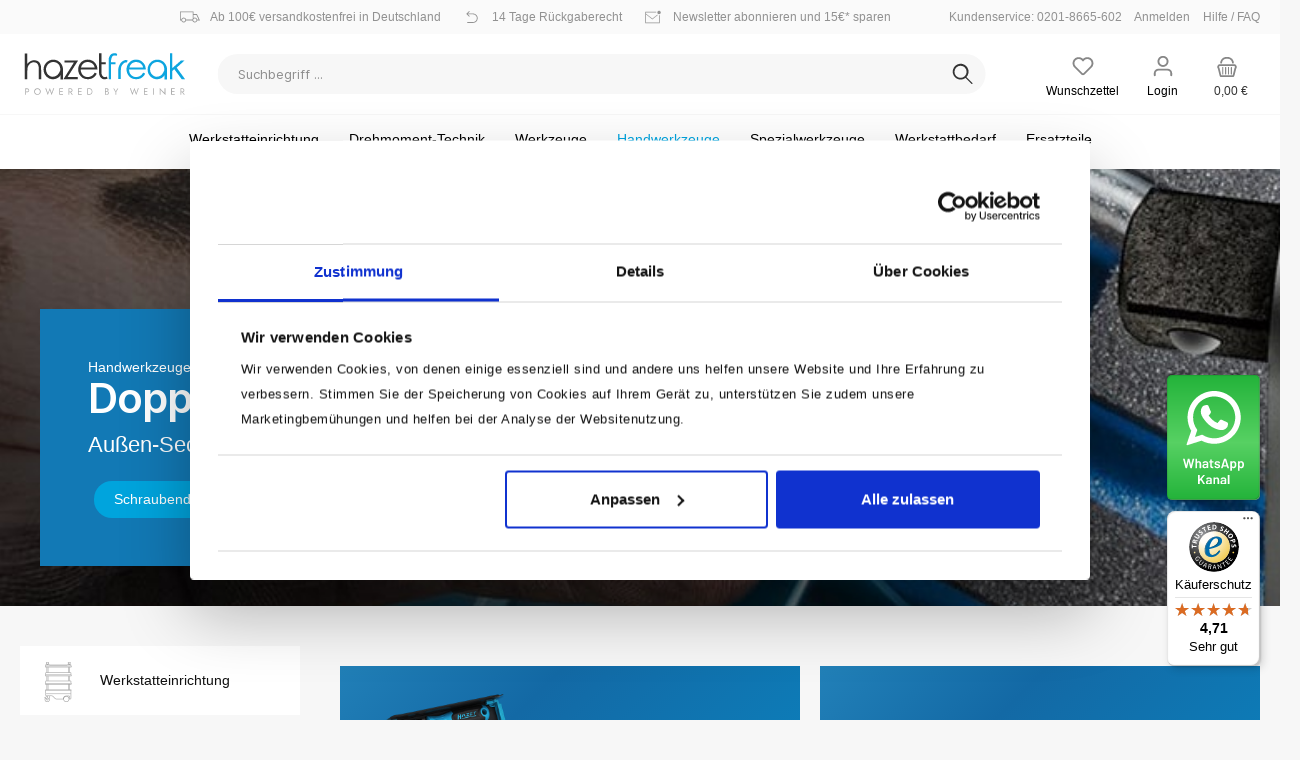

--- FILE ---
content_type: text/html; charset=UTF-8
request_url: https://www.hazet-freak.de/Handwerkzeuge/Schraubenschluessel/Doppel-Maulschluessel/
body_size: 35208
content:

<!DOCTYPE html>

<html lang="de-DE"
      itemscope="itemscope"
      >

                                
    <head>
	
        
        		                                <meta charset="utf-8">
            
            <script>
            let gtmIsTrackingProductClicks = Boolean(), gtmContainerId = 'GTM-K54VT6G', hasSWConsentSupport = Boolean(Number(0));
            window.wbmScriptIsSet = false;
        </script>
        <script >
            window.dataLayer = window.dataLayer || [];
            window.dataLayer.push({"ecommerce":{"currencyCode":"EUR","impressions":[]},"google_tag_params":{"ecomm_prodid":[],"ecomm_category":"","ecomm_pagetype":"category"}});

                    </script>                <!-- WbmTagManagerEcomm Head Snippet Start -->
        <script id="wbmTagManger" type="text/javascript">
            function getCookie(name) {
                var cookieMatch = document.cookie.match(name + '=(.*?)(;|$)');
                return cookieMatch && decodeURI(cookieMatch[1]);
            }

            var gtmCookieSet = getCookie('wbm-tagmanager-enabled');
            
            var googleTag = function(w,d,s,l,i){w[l]=w[l]||[];w[l].push({'gtm.start':new Date().getTime(),event:'gtm.js'});var f=d.getElementsByTagName(s)[0],j=d.createElement(s),dl=l!='dataLayer'?'&l='+l:'';j.async=true;j.src='https://www.googletagmanager.com/gtm.js?id='+i+dl+'';f.parentNode.insertBefore(j,f);};
            

            if (hasSWConsentSupport && gtmCookieSet === null) {
                window.wbmGoogleTagmanagerId = gtmContainerId;
                window.wbmScriptIsSet = false;
                window.googleTag = googleTag;
            } else {
                window.wbmScriptIsSet = true;
                googleTag(window, document, 'script', 'dataLayer', gtmContainerId);
                googleTag = null;
            }
        </script><!-- WbmTagManagerEcomm Head Snippet End -->    
                            <meta name="viewport"
                      content="width=device-width, initial-scale=1, shrink-to-fit=no">
            
                            <meta name="author"
                      content=""/>
                <meta name="robots"
                      content="index,follow"/>
                <meta name="revisit-after"
                      content="15 days"/>
                <meta name="keywords"
                      content=""/>
                <meta name="description"
                      content="Doppel-Maulschlüssel von Hazet: Große Auswahl ✓ Top-Angebote ✓ Ab 50 € versandkostenfrei ✓ Jetzt bequem online bestellen!"/>
            
                    
                        <meta property="og:type" content="website"/>
        
                    <meta property="og:site_name" content="Hazet-Freak"/>
        
                    <meta property="og:url" content="https://www.hazet-freak.de/Handwerkzeuge/Schraubenschluessel/Doppel-Maulschluessel/"/>
        
                                    <meta property="og:title" content="Hazet Doppel-Maulschlüssel online kaufen"/>
                    
                                    <meta property="og:description" content="Doppel-Maulschlüssel von Hazet: Große Auswahl ✓ Top-Angebote ✓ Ab 50 € versandkostenfrei ✓ Jetzt bequem online bestellen!"/>
                    
                                    <meta property="og:image" content="https://www.hazet-freak.de/media/52/2d/54/1687939709/exquisite-logo_(1).png"/>
                    
                    <meta name="twitter:card" content="website"/>
        
                    <meta name="twitter:site" content="Hazet-Freak"/>
        
                                    <meta property="twitter:title" content="Hazet Doppel-Maulschlüssel online kaufen"/>
                    
                                    <meta property="twitter:description" content="Doppel-Maulschlüssel von Hazet: Große Auswahl ✓ Top-Angebote ✓ Ab 50 € versandkostenfrei ✓ Jetzt bequem online bestellen!"/>
                    
                                    <meta property="twitter:image" content="https://www.hazet-freak.de/media/52/2d/54/1687939709/exquisite-logo_(1).png"/>
                        
                            <meta 
                      content="Hazet-Freak"/>
                <meta 
                      content=""/>
                <meta 
                      content="false"/>
                <meta 
                      content="https://www.hazet-freak.de/media/52/2d/54/1687939709/exquisite-logo_(1).png"/>
            
                                                

		




    
        

            
            <script type="application/ld+json">
            [{"@context":"https:\/\/schema.org","@type":"BreadcrumbList","itemListElement":[{"@type":"ListItem","position":1,"name":"Handwerkzeuge","item":"https:\/\/www.hazet-freak.de\/Handwerkzeuge\/"},{"@type":"ListItem","position":2,"name":"Schraubenschl\u00fcssel","item":"https:\/\/www.hazet-freak.de\/Handwerkzeuge\/Schraubenschluessel\/"},{"@type":"ListItem","position":3,"name":"Doppel-Maulschl\u00fcssel","item":"https:\/\/www.hazet-freak.de\/Handwerkzeuge\/Schraubenschluessel\/Doppel-Maulschluessel\/"}]}]
        </script>
        

                    <link rel="shortcut icon"
                  href="https://www.hazet-freak.de/media/86/51/c2/1686128721/exquisite-favicon.png">
        
                                <link rel="apple-touch-icon"
                  sizes="180x180"
                  href="https://www.hazet-freak.de/media/84/2f/5e/1686128721/exquisite-share-icon.png">
                    
                            
        <link rel="canonical" href="https://www.hazet-freak.de/Handwerkzeuge/Schraubenschluessel/Doppel-Maulschluessel/" />
                    <title >Hazet Doppel-Maulschlüssel online kaufen</title>
        
        		                                                                <link rel="stylesheet"
                      href="https://www.hazet-freak.de/theme/dcfbf125d79a78a7b5b8b08eca41efa3/css/all.css?1764335789719479">
                                    

		





        
                <!-- Theme styles -->
    <style>footer.footer-main{background-image:url(https://www.hazet-freak.de/media/23/50/58/1687939709/exquisite-background-footer_%281%29.jpg);}</style>
    
            
        
                        <script>
        window.features = {"V6_5_0_0":false,"v6.5.0.0":false,"PERFORMANCE_TWEAKS":false,"performance.tweaks":false,"FEATURE_NEXT_1797":false,"feature.next.1797":false,"FEATURE_NEXT_16710":false,"feature.next.16710":false,"FEATURE_NEXT_13810":false,"feature.next.13810":false,"FEATURE_NEXT_13250":false,"feature.next.13250":false,"FEATURE_NEXT_17276":false,"feature.next.17276":false,"FEATURE_NEXT_16151":false,"feature.next.16151":false,"FEATURE_NEXT_16155":false,"feature.next.16155":false,"FEATURE_NEXT_19501":false,"feature.next.19501":false,"FEATURE_NEXT_15053":false,"feature.next.15053":false,"FEATURE_NEXT_18215":false,"feature.next.18215":false,"FEATURE_NEXT_15815":false,"feature.next.15815":false,"FEATURE_NEXT_14699":false,"feature.next.14699":false,"FEATURE_NEXT_15707":false,"feature.next.15707":false,"FEATURE_NEXT_14360":false,"feature.next.14360":false,"FEATURE_NEXT_15172":false,"feature.next.15172":false,"FEATURE_NEXT_14001":false,"feature.next.14001":false,"FEATURE_NEXT_7739":false,"feature.next.7739":false,"FEATURE_NEXT_16200":false,"feature.next.16200":false,"FEATURE_NEXT_13410":false,"feature.next.13410":false,"FEATURE_NEXT_15917":false,"feature.next.15917":false,"FEATURE_NEXT_15957":false,"feature.next.15957":false,"FEATURE_NEXT_13601":false,"feature.next.13601":false,"FEATURE_NEXT_16992":false,"feature.next.16992":false,"FEATURE_NEXT_7530":false,"feature.next.7530":false,"FEATURE_NEXT_16824":false,"feature.next.16824":false,"FEATURE_NEXT_16271":false,"feature.next.16271":false,"FEATURE_NEXT_15381":false,"feature.next.15381":false,"FEATURE_NEXT_17275":false,"feature.next.17275":false,"FEATURE_NEXT_17016":false,"feature.next.17016":false,"FEATURE_NEXT_16236":false,"feature.next.16236":false,"FEATURE_NEXT_16640":false,"feature.next.16640":false,"FEATURE_NEXT_17858":false,"feature.next.17858":false,"FEATURE_NEXT_6758":false,"feature.next.6758":false,"FEATURE_NEXT_19048":false,"feature.next.19048":false,"FEATURE_NEXT_19822":false,"feature.next.19822":false,"FEATURE_NEXT_18129":false,"feature.next.18129":false,"FEATURE_NEXT_19163":false,"feature.next.19163":false,"FEATURE_NEXT_18187":false,"feature.next.18187":false,"FEATURE_NEXT_17978":false,"feature.next.17978":false,"FEATURE_NEXT_11634":false,"feature.next.11634":false,"FEATURE_NEXT_21547":false,"feature.next.21547":false,"FEATURE_NEXT_22900":false,"feature.next.22900":false};
    </script>
        
                                                    
                            
            
                
        
            </head>


                                                                                                                                                                                                
    <!-- added by Trusted Shops app: Start -->
    <script src="https://integrations.etrusted.com/applications/widget.js/v2" async defer></script>
    <!-- End -->
                        
    <body class="is-ctl-navigation is-act-index themeware twt-exquisite twt-header-type-10 twt-full-width-boxed twt-is-cms-product-list ht-hazetfreak">

    	
    
						                                <noscript>
                <iframe src="https://www.googletagmanager.com/ns.html?id=GTM-K54VT6G"
                        height="0" width="0" style="display:none;visibility:hidden"></iframe>
            </noscript>
                            <noscript class="noscript-main">
                
    <div role="alert"
         class="alert alert-info alert-has-icon">
                                                        <span class="icon icon-info">
                        <svg xmlns="http://www.w3.org/2000/svg" xmlns:xlink="http://www.w3.org/1999/xlink" width="24" height="24" viewBox="0 0 24 24"><defs><path d="M12 7c.5523 0 1 .4477 1 1s-.4477 1-1 1-1-.4477-1-1 .4477-1 1-1zm1 9c0 .5523-.4477 1-1 1s-1-.4477-1-1v-5c0-.5523.4477-1 1-1s1 .4477 1 1v5zm11-4c0 6.6274-5.3726 12-12 12S0 18.6274 0 12 5.3726 0 12 0s12 5.3726 12 12zM12 2C6.4772 2 2 6.4772 2 12s4.4772 10 10 10 10-4.4772 10-10S17.5228 2 12 2z" id="icons-default-info" /></defs><use xlink:href="#icons-default-info" fill="#758CA3" fill-rule="evenodd" /></svg>
        </span>                                    
                    <div class="alert-content-container">
                                                    
                                    <div class="alert-content">
                                                    Um unseren Shop in vollem Umfang nutzen zu können, empfehlen wir Ihnen Javascript in Ihrem Browser zu aktivieren.
                                            </div>
                
                                                                </div>
            </div>
            </noscript>
        

        				




        	
				





	 					
	
	


	
	
	
	

	

		<section class="twt-usp-bar is-header is-small layout-1 top" data-twt-usps="5">

					<div class="twt-usp-bar-container">
				<div class="twt-usp-bar-items">
					






 



                            
            
                
                                    <div class="twt-usp-bar-item twt-usp-1 item-1">
                    <div class="item-icon">
                        
	<span class="icon icon-rocket">
                        <svg xmlns="http://www.w3.org/2000/svg" xmlns:xlink="http://www.w3.org/1999/xlink" width="24" height="24" viewBox="0 0 24 24"><defs><path d="M5.2213 14.4042a12.7324 12.7324 0 0 0-3.4638-1.434c-.7541-.1886-1.0142-1.1277-.4646-1.6773l1.8284-1.8284A5 5 0 0 1 6.657 8h2.47l.47-.6462A13 13 0 0 1 20.1107 2H21c.5523 0 1 .4477 1 1v.8893a13 13 0 0 1-5.3538 10.5136l-.4355.3167.2102.8407a5 5 0 0 1-1.3152 4.7482l-2.3986 2.3986c-.5496.5496-1.4887.2895-1.6772-.4646a12.7324 12.7324 0 0 0-1.434-3.4638 41.8718 41.8718 0 0 1-5.2797 2.17c-.7817.2606-1.5255-.4832-1.2649-1.265a41.8718 41.8718 0 0 1 2.17-5.2795zm.9287-1.7747A41.8718 41.8718 0 0 1 7.7358 10h-1.079a3 3 0 0 0-2.1213.8787l-.661.661c.794.2997 1.5546.665 2.2755 1.0898zm8.309 3.33a41.8717 41.8717 0 0 1-3.0885 1.8905 14.7187 14.7187 0 0 1 1.0897 2.2755l1.2313-1.2312a3 3 0 0 0 .789-2.849l-.0214-.0858zm-4.2242.2328a39.8717 39.8717 0 0 0 4.292-2.721l.943-.6859a11 11 0 0 0 4.5296-8.7848A11 11 0 0 0 11.2146 8.53l-.686.9432a39.8717 39.8717 0 0 0-2.721 4.2919 14.762 14.762 0 0 1 2.4272 2.4271zm-1.8172.936a12.7602 12.7602 0 0 0-1.5459-1.5459c-.4347.9-.8358 1.8167-1.202 2.748a39.8718 39.8718 0 0 0 2.7479-1.2021z" id="icons-default-rocket" /></defs><use xlink:href="#icons-default-rocket" fill="#758CA3" fill-rule="evenodd" /></svg>
        </span>	                    </div>
                    <div class="item-label">
                        <div class="item-title">Kostenloser Versand ab 70€</div>
                                            </div>
                </div>
                        
                
                                    <div class="twt-usp-bar-item twt-usp-2 item-2">
                    <div class="item-icon">
                        
	<span class="icon icon-clock">
                        <svg xmlns="http://www.w3.org/2000/svg" xmlns:xlink="http://www.w3.org/1999/xlink" width="24" height="24" viewBox="0 0 24 24"><defs><path d="M13 11V6c0-.5523-.4477-1-1-1s-1 .4477-1 1v6c0 .5523.4477 1 1 1h4c.5523 0 1-.4477 1-1s-.4477-1-1-1h-3zm-1 13C5.3726 24 0 18.6274 0 12S5.3726 0 12 0s12 5.3726 12 12-5.3726 12-12 12zm0-2c5.5228 0 10-4.4772 10-10S17.5228 2 12 2 2 6.4772 2 12s4.4772 10 10 10z" id="icons-default-clock" /></defs><use xlink:href="#icons-default-clock" fill="#758CA3" fill-rule="evenodd" /></svg>
        </span>	                    </div>
                    <div class="item-label">
                        <div class="item-title">Schneller Versand</div>
                                            </div>
                </div>
                        
                
                                    <div class="twt-usp-bar-item twt-usp-3 item-3">
                    <div class="item-icon">
                        
	<span class="icon icon-thumb-up">
                        <svg xmlns="http://www.w3.org/2000/svg" xmlns:xlink="http://www.w3.org/1999/xlink" width="24" height="24" viewBox="0 0 24 24"><defs><path d="M4 9c.5523 0 1 .4477 1 1s-.4477 1-1 1-1-.4477-1-1 .4477-1 1-1zm4-2h.2457a1 1 0 0 0 .9615-.7253l1.1711-4.0989A3 3 0 0 1 13.263 0h1.76c1.6568 0 3 1.3431 3 3a3 3 0 0 1-.1155.8242L17 7h4c1.6569 0 3 1.3431 3 3v5c0 4.4183-3.5817 8-8 8H8c0 .5523-.4477 1-1 1H1c-.5523 0-1-.4477-1-1V7c0-.5523.4477-1 1-1h6c.5523 0 1 .4477 1 1zM6 8H2v14h4V8zm2 1v12h8c3.3137 0 6-2.6863 6-6v-5c0-.5523-.4477-1-1-1h-6.6515l1.6358-5.7253A1 1 0 0 0 16.0228 3c0-.5523-.4477-1-1-1H13.263a1 1 0 0 0-.9615.7253l-1.1711 4.0989A3 3 0 0 1 8.2457 9H8z" id="icons-default-thumb-up" /></defs><use xlink:href="#icons-default-thumb-up" fill="#758CA3" fill-rule="evenodd" /></svg>
        </span>	                    </div>
                    <div class="item-label">
                        <div class="item-title">30 Tage Geld-Zurück-Garantie</div>
                                            </div>
                </div>
                        
                
                                    <div class="twt-usp-bar-item twt-usp-4 item-4">
                    <div class="item-icon">
                        
	<span class="icon icon-briefcase">
                        <svg xmlns="http://www.w3.org/2000/svg" xmlns:xlink="http://www.w3.org/1999/xlink" width="24" height="24" viewBox="0 0 24 24"><defs><path d="M20 8v1c0 .5523-.4477 1-1 1s-1-.4477-1-1V8H6v1c0 .5523-.4477 1-1 1s-1-.4477-1-1V8H3c-.5523 0-1 .4477-1 1v10c0 .5523.4477 1 1 1h18c.5523 0 1-.4477 1-1V9c0-.5523-.4477-1-1-1h-1zM7 6V4c0-1.1046.8954-2 2-2h6c1.1046 0 2 .8954 2 2v2h4c1.6569 0 3 1.3431 3 3v10c0 1.6569-1.3431 3-3 3H3c-1.6569 0-3-1.3431-3-3V9c0-1.6569 1.3431-3 3-3h4zm2 0h6V4H9v2z" id="icons-default-briefcase" /></defs><use xlink:href="#icons-default-briefcase" fill="#758CA3" fill-rule="evenodd" /></svg>
        </span>	                    </div>
                    <div class="item-label">
                        <div class="item-title">Bequemer Kauf auf Rechnung</div>
                                            </div>
                </div>
                        
        
                
                                    <div class="twt-usp-bar-item twt-usp-5 item-6">
                    <div class="item-icon">
                        
	<span class="icon icon-headset">
                        <svg xmlns="http://www.w3.org/2000/svg" xmlns:xlink="http://www.w3.org/1999/xlink" width="24" height="24" viewBox="0 0 24 24"><defs><path d="M2 11v4h2v-4H2zm20-2c1.1046 0 2 .8954 2 2v4c0 1.1046-.8954 2-2 2v3c0 1.6569-1.3431 3-3 3h-1c0 .5523-.4477 1-1 1h-2c-.5523 0-1-.4477-1-1v-2c0-.5523.4477-1 1-1h2c.5523 0 1 .4477 1 1h1c.5523 0 1-.4477 1-1v-3c-1.1046 0-2-.8954-2-2v-4c0-1.1046.8954-2 2-2 0-3.866-3.134-7-7-7h-2C7.134 2 4 5.134 4 9c1.1046 0 2 .8954 2 2v4c0 1.1046-.8954 2-2 2H2c-1.1046 0-2-.8954-2-2v-4c0-1.1046.8954-2 2-2 0-4.9706 4.0294-9 9-9h2c4.9706 0 9 4.0294 9 9zm-2 2v4h2v-4h-2z" id="icons-default-headset" /></defs><use xlink:href="#icons-default-headset" fill="#758CA3" fill-rule="evenodd" /></svg>
        </span>	                    </div>
                    <div class="item-label">
                        <div class="item-title">Kundenservice: 0201-8665-602</div>
                                            </div>
                </div>
                        				</div>

												
											</div>
		
	</section>
	
		            <header class="header-main">
                                    <div class="container">
                        <link rel="stylesheet" type="text/css" href="https://hazet-freak.de/css/ht-freak.css">
<link rel="stylesheet" type="text/css" href="https://hazet-freak.de/css/ht-font.css">

<div class="ht-fx-icon-whatsapp"><a href="https://whatsapp.com/channel/0029VaEr8PpDzgTG4I8bQG1j" target="_blank"><img src="/media/images/whatsappchannel.svg"></a></div>
<div class="ht-stripe"></div>
<div class="cstm-anncmnt ht-gradient"></div>
<div class="top-bar d-none d-lg-block">
<nav class="top-bar-nav">
  <div class="topbar-container">
  <div class="clearfix">
    <div class="ht-topbar-left">
      <etrusted-widget data-etrusted-widget-id="wdg-d3255155-3cc3-497a-8761-185db6a8df15" class="ht-etrusted"></etrusted-widget>
      <span style="display:none;">Dein Shop für Qualitätswerkzeug</span>
      <span class="ht-ico-delivery ht-head-ico">Ab 100€ versandkostenfrei in Deutschland</span>
      <span class="ht-ico-return ht-head-ico">14 Tage Rückgaberecht</span>
      <span class="ht-ico-nwsletter ht-head-ico">Newsletter abonnieren und 15€* sparen</span>
    </div>  
    <div class="ht-topbar-right">
      <a href="">Kundenservice: 0201-8665-602&nbsp;&nbsp;&nbsp;</a>
      <button type="button" class="ht-login-modal-btn" data-toggle="modal" data-target="#ht-login-Modal">
  Anmelden
</button> 
      <a href="/fragen-und-antworten">Hilfe / FAQ</a>
    </div>
    </div>
  </div>
</nav>
</div>

<div class="header-content-container">
  <div class="clearfix">
    <div class="ht-logo"><a href="/index.php"><img src="/media/images/logo.svg" class="main-logo"></a></div>
    
    
    <div class="ht-actions-container">

        
      <div class="ht-action">  
        <a class="btn header-wishlist-btn header-actions-btn" href="/wishlist" title="Merkzettel" aria-label="Merkzettel">
        			
					<span class="header-wishlist-icon">
				<span class="icon icon-heart">
                        <svg xmlns="http://www.w3.org/2000/svg" xmlns:xlink="http://www.w3.org/1999/xlink" width="24" height="24" viewBox="0 0 24 24"><defs><path d="M20.0139 12.2998c1.8224-1.8224 1.8224-4.7772 0-6.5996-1.8225-1.8225-4.7772-1.8225-6.5997 0L12 7.1144l-1.4142-1.4142c-1.8225-1.8225-4.7772-1.8225-6.5997 0-1.8224 1.8224-1.8224 4.7772 0 6.5996l7.519 7.519a.7.7 0 0 0 .9899 0l7.5189-7.519zm1.4142 1.4142-7.519 7.519c-1.0543 1.0544-2.7639 1.0544-3.8183 0L2.572 13.714c-2.6035-2.6035-2.6035-6.8245 0-9.428 2.6035-2.6035 6.8246-2.6035 9.4281 0 2.6035-2.6035 6.8246-2.6035 9.428 0 2.6036 2.6035 2.6036 6.8245 0 9.428z" id="icons-default-heart" /></defs><use xlink:href="#icons-default-heart" fill="#758CA3" fill-rule="evenodd" /></svg>
        </span>			</span>
		
							<span class="header-wishlist-name">
				Wunschzettel
			</span>
		
		
		
		<span class="badge badge-primary header-wishlist-badge"
			  id="wishlist-basket"
			  data-wishlist-storage="true"
			  data-wishlist-storage-options="{&quot;listPath&quot;:&quot;\/wishlist\/list&quot;,&quot;mergePath&quot;:&quot;\/wishlist\/merge&quot;,&quot;tokenMergePath&quot;:&quot;8c34c89ae17c2a3.TsVLcYPDbVCsYVMComTMVE4MFUWgyv3lmmSFS-J9AsA.PrUeGdWNXWfIUgw76BONNj5jeDz5pZfc7jbcE9M0O_UnsiwGy5IXKMhRAg&quot;,&quot;pageletPath&quot;:&quot;\/wishlist\/merge\/pagelet&quot;,&quot;tokenPageletPath&quot;:&quot;4290889f8b4d4bba195d15.NeHa6ANf_2VZ9QmNaCtmVg_y_W7TpESvX96jOGkrM4w.dpfiq0womikGgWPlMnotAFetsFiD0AfaLu3PXihOUthSk56ydha2FAjHRA&quot;}"
			  data-wishlist-widget="true"
			  data-wishlist-widget-options="{&quot;showCounter&quot;:true}"
		></span>
	        </a> 
      </div>   
          
      <div class="ht-action">  
          <div class="dropdown">
        					<button class="btn account-menu-btn header-actions-btn" title="Mein Konto"
				type="button"
								data-toggle="modal"
				data-target="#ht-login-Modal"
												>
						<span class="header-account-icon">
				<span class="icon icon-avatar">
                        <svg xmlns="http://www.w3.org/2000/svg" xmlns:xlink="http://www.w3.org/1999/xlink" width="24" height="24" viewBox="0 0 24 24"><defs><path d="M12 3C9.7909 3 8 4.7909 8 7c0 2.2091 1.7909 4 4 4 2.2091 0 4-1.7909 4-4 0-2.2091-1.7909-4-4-4zm0-2c3.3137 0 6 2.6863 6 6s-2.6863 6-6 6-6-2.6863-6-6 2.6863-6 6-6zM4 22.099c0 .5523-.4477 1-1 1s-1-.4477-1-1V20c0-2.7614 2.2386-5 5-5h10.0007c2.7614 0 5 2.2386 5 5v2.099c0 .5523-.4477 1-1 1s-1-.4477-1-1V20c0-1.6569-1.3431-3-3-3H7c-1.6569 0-3 1.3431-3 3v2.099z" id="icons-default-avatar" /></defs><use xlink:href="#icons-default-avatar" fill="#758CA3" fill-rule="evenodd" /></svg>
        </span>			</span>
						<span class="header-account-name">
								Login			</span>
								</button>
	
                    <div class="dropdown-menu dropdown-menu-right account-menu-dropdown js-account-menu-dropdown"
                 aria-labelledby="accountWidget">
                

        
                                                        <button class="btn btn-light offcanvas-close js-offcanvas-close btn-block sticky-top">
                                                    <span class="icon icon-x icon-sm">
                        <svg xmlns="http://www.w3.org/2000/svg" xmlns:xlink="http://www.w3.org/1999/xlink" width="24" height="24" viewBox="0 0 24 24"><defs><path d="m10.5858 12-7.293-7.2929c-.3904-.3905-.3904-1.0237 0-1.4142.3906-.3905 1.0238-.3905 1.4143 0L12 10.5858l7.2929-7.293c.3905-.3904 1.0237-.3904 1.4142 0 .3905.3906.3905 1.0238 0 1.4143L13.4142 12l7.293 7.2929c.3904.3905.3904 1.0237 0 1.4142-.3906.3905-1.0238.3905-1.4143 0L12 13.4142l-7.2929 7.293c-.3905.3904-1.0237.3904-1.4142 0-.3905-.3906-.3905-1.0238 0-1.4143L10.5858 12z" id="icons-default-x" /></defs><use xlink:href="#icons-default-x" fill="#758CA3" fill-rule="evenodd" /></svg>
        </span>                        
                                                    Menü schließen
                                            </button>
                
    
                    <div class="offcanvas-content-container">
            

                            <div class="dropdown-header account-menu-header">
                    Login
                </div>
                    
 
<div class="account-menu-login">
    <button type="button" class="ht-login-modal-btn" data-toggle="modal" data-target="#exampleModal">
Anmelden
</button> 

    <div class="account-menu-register">
        oder <a href="/account/login"
                                            title="registrieren">registrieren</a>
    </div>
</div>

        </div>
                </div>
            </div>
      </div>
    
      <div class="ht-action">  
              <div class="header-cart" data-offcanvas-cart="true"> 
          <a class="btn header-cart-btn header-actions-btn" href="/checkout/cart" data-cart-widget="true" title="Warenkorb" aria-label="Warenkorb">
          			<span class="header-cart-icon">
			<span class="icon icon-bag">
                        <svg xmlns="http://www.w3.org/2000/svg" xmlns:xlink="http://www.w3.org/1999/xlink" width="24" height="24" viewBox="0 0 24 24"><defs><path d="M5.892 3c.5523 0 1 .4477 1 1s-.4477 1-1 1H3.7895a1 1 0 0 0-.9986.9475l-.7895 15c-.029.5515.3946 1.0221.9987 1.0525h17.8102c.5523 0 1-.4477.9986-1.0525l-.7895-15A1 1 0 0 0 20.0208 5H17.892c-.5523 0-1-.4477-1-1s.4477-1 1-1h2.1288c1.5956 0 2.912 1.249 2.9959 2.8423l.7894 15c.0035.0788.0035.0788.0042.1577 0 1.6569-1.3432 3-3 3H3c-.079-.0007-.079-.0007-.1577-.0041-1.6546-.0871-2.9253-1.499-2.8382-3.1536l.7895-15C.8775 4.249 2.1939 3 3.7895 3H5.892zm4 2c0 .5523-.4477 1-1 1s-1-.4477-1-1V3c0-1.6569 1.3432-3 3-3h2c1.6569 0 3 1.3431 3 3v2c0 .5523-.4477 1-1 1s-1-.4477-1-1V3c0-.5523-.4477-1-1-1h-2c-.5523 0-1 .4477-1 1v2z" id="icons-default-bag" /></defs><use xlink:href="#icons-default-bag" fill="#758CA3" fill-rule="evenodd" /></svg>
        </span>		</span>

				<span class="header-cart-name">
			Warenkorb
		</span>

				<span class="header-cart-total">
			0,00 € 
		</span>
	          </a>
        </div>
            </div>

    </div>
  </div>

                                <div class="nav-main-toggle">
                                                                            <button class="btn nav-main-toggle-btn header-actions-btn"
                                                type="button"
                                                data-offcanvas-menu="true"
                                                aria-label="Menü">
                                                                                            <span class="icon icon-stack">
                        <svg xmlns="http://www.w3.org/2000/svg" xmlns:xlink="http://www.w3.org/1999/xlink" width="24" height="24" viewBox="0 0 24 24"><defs><path d="M3 13c-.5523 0-1-.4477-1-1s.4477-1 1-1h18c.5523 0 1 .4477 1 1s-.4477 1-1 1H3zm0-7c-.5523 0-1-.4477-1-1s.4477-1 1-1h18c.5523 0 1 .4477 1 1s-.4477 1-1 1H3zm0 14c-.5523 0-1-.4477-1-1s.4477-1 1-1h18c.5523 0 1 .4477 1 1s-.4477 1-1 1H3z" id="icons-default-stack" /></defs><use xlink:href="#icons-default-stack" fill="#758CA3" fill-rule="evenodd" /></svg>
        </span>                                                                                    </button>
                                                                    </div>
                                                        
                            
                            
                            
                            
                              
    <div class="header-search">
                                        <form action="/search"
                                              method="get"
                                              data-search-form="true"
                                              data-search-widget-options='{&quot;searchWidgetMinChars&quot;:2}'
                                              data-url="/suggest?search="
                                              class="header-search-form">
                                                                                            <div class="input-group">
                                                                                                            <input type="search"
                                                               name="search"
                                                               class="form-control header-search-input"
                                                               autocomplete="off"
                                                               autocapitalize="off"
                                                               placeholder="Suchbegriff ..."
                                                               aria-label="Suchbegriff ..."
                                                               value=""
                                                        >
                                                                                
                                                                                                                                                                                                                                <div class="input-group-append">
                                                                <button type="submit"
                                                                        class="btn header-search-btn"
                                                                        aria-label="Suchen">
                                                                    <span class="header-search-icon">
                                                                        <span class="icon icon-search">
                        <svg xmlns="http://www.w3.org/2000/svg" xmlns:xlink="http://www.w3.org/1999/xlink" width="24" height="24" viewBox="0 0 24 24"><defs><path d="M10.0944 16.3199 4.707 21.707c-.3905.3905-1.0237.3905-1.4142 0-.3905-.3905-.3905-1.0237 0-1.4142L8.68 14.9056C7.6271 13.551 7 11.8487 7 10c0-4.4183 3.5817-8 8-8s8 3.5817 8 8-3.5817 8-8 8c-1.8487 0-3.551-.627-4.9056-1.6801zM15 16c3.3137 0 6-2.6863 6-6s-2.6863-6-6-6-6 2.6863-6 6 2.6863 6 6 6z" id="icons-default-search" /></defs><use xlink:href="#icons-default-search" fill="#758CA3" fill-rule="evenodd" /></svg>
        </span>                                                                    </span>
                                                                </button>
                                                            </div>
                                                                                                                                                            </div>
                                                                                    </form>
                                    </div>
                            


</div>



<div>
    		
				
    <div class="main-navigation"
         id="mainNavigation"
         data-flyout-menu="true">
                    <div class="container">
                                    <nav class="nav main-navigation-menu"
                        itemscope="itemscope"
                        >
                        
                        			
						
                                                    
                                                                                            
                                                                
                                						<a class="nav-link main-navigation-link"
			   href="https://www.hazet-freak.de/Werkstatteinrichtung/"
			   
			   data-flyout-menu-trigger="1e8fd8512c59101f7fa8bc4b0a8fc7cd"								   title="Werkstatteinrichtung">
				<div class="main-navigation-link-text">
					<span >Werkstatteinrichtung</span>

														</div>
			</a>
			                                                                                            
                                                                
                                						<a class="nav-link main-navigation-link"
			   href="https://www.hazet-freak.de/Drehmoment-Technik/"
			   
			   data-flyout-menu-trigger="a0958f6aaf5a6de68366b1bd32d6c2f3"								   title="Drehmoment-Technik">
				<div class="main-navigation-link-text">
					<span >Drehmoment-Technik</span>

														</div>
			</a>
			                                                                                            
                                                                
                                						<a class="nav-link main-navigation-link"
			   href="https://www.hazet-freak.de/Werkzeuge/"
			   
			   data-flyout-menu-trigger="0884fb43b3ce0bc7ddde21515a23c4f8"								   title="Werkzeuge">
				<div class="main-navigation-link-text">
					<span >Werkzeuge</span>

														</div>
			</a>
			                                                                                            
                                                                
                                						<a class="nav-link main-navigation-link active"
			   href="https://www.hazet-freak.de/Handwerkzeuge/"
			   
			   data-flyout-menu-trigger="4062c6e8803306fbd009af119ba7c312"								   title="Handwerkzeuge">
				<div class="main-navigation-link-text">
					<span >Handwerkzeuge</span>

														</div>
			</a>
			                                                                                            
                                                                
                                						<a class="nav-link main-navigation-link"
			   href="https://www.hazet-freak.de/Spezialwerkzeuge/"
			   
			   data-flyout-menu-trigger="28a3b6b8a3327f547e17751879b84593"								   title="Spezialwerkzeuge">
				<div class="main-navigation-link-text">
					<span >Spezialwerkzeuge</span>

														</div>
			</a>
			                                                                                            
                                                                
                                						<a class="nav-link main-navigation-link"
			   href="https://www.hazet-freak.de/Werkstattbedarf/"
			   
			   data-flyout-menu-trigger="75c6b58aa8529488a5097c770613f3bb"								   title="Werkstattbedarf">
				<div class="main-navigation-link-text">
					<span >Werkstattbedarf</span>

														</div>
			</a>
			                                                                                            
                                                                
                                						<a class="nav-link main-navigation-link"
			   href="https://www.hazet-freak.de/Ersatzteile/"
			   
			   data-flyout-menu-trigger="edb714ce4def3a4cbafdd7788e873706"								   title="Ersatzteile">
				<div class="main-navigation-link-text">
					<span >Ersatzteile</span>

														</div>
			</a>
			                                                                        </nav>
                            </div>
        
                                                                                                                                                                                                                                                                                                                                                                                                                                                                                                
                                                <div class="navigation-flyouts">
                                                                                                                                                                <div class="navigation-flyout"
                                             data-flyout-menu-id="1e8fd8512c59101f7fa8bc4b0a8fc7cd">
                                            <div class="container">
                                                                                                                        <div class="row navigation-flyout-bar">
                            <div class="col">
                    <div class="navigation-flyout-category-link">
                                                                                    <a class="nav-link"
                                   href="https://www.hazet-freak.de/Werkstatteinrichtung/"
                                   
                                   title="Werkstatteinrichtung">
                                                                            Zur Kategorie Werkstatteinrichtung
                                        <span class="icon icon-arrow-right icon-primary">
                        <svg xmlns="http://www.w3.org/2000/svg" xmlns:xlink="http://www.w3.org/1999/xlink" width="16" height="16" viewBox="0 0 16 16"><defs><path id="icons-solid-arrow-right" d="M6.7071 6.2929c-.3905-.3905-1.0237-.3905-1.4142 0-.3905.3905-.3905 1.0237 0 1.4142l3 3c.3905.3905 1.0237.3905 1.4142 0l3-3c.3905-.3905.3905-1.0237 0-1.4142-.3905-.3905-1.0237-.3905-1.4142 0L9 8.5858l-2.2929-2.293z" /></defs><use transform="rotate(-90 9 8.5)" xlink:href="#icons-solid-arrow-right" fill="#758CA3" fill-rule="evenodd" /></svg>
        </span>                                                                    </a>
                                                                        </div>
                </div>
            
                            <div class="col-auto">
                    <div class="navigation-flyout-close js-close-flyout-menu">
                                                                                    <span class="icon icon-x">
                        <svg xmlns="http://www.w3.org/2000/svg" xmlns:xlink="http://www.w3.org/1999/xlink" width="24" height="24" viewBox="0 0 24 24"><defs><path d="m10.5858 12-7.293-7.2929c-.3904-.3905-.3904-1.0237 0-1.4142.3906-.3905 1.0238-.3905 1.4143 0L12 10.5858l7.2929-7.293c.3905-.3904 1.0237-.3904 1.4142 0 .3905.3906.3905 1.0238 0 1.4143L13.4142 12l7.293 7.2929c.3904.3905.3904 1.0237 0 1.4142-.3906.3905-1.0238.3905-1.4143 0L12 13.4142l-7.2929 7.293c-.3905.3904-1.0237.3904-1.4142 0-.3905-.3906-.3905-1.0238 0-1.4143L10.5858 12z" id="icons-default-x" /></defs><use xlink:href="#icons-default-x" fill="#758CA3" fill-rule="evenodd" /></svg>
        </span>                                                                        </div>
                </div>
                    </div>
    
            <div class="row navigation-flyout-content">
                            <div class="col">
                    <div class="navigation-flyout-categories">
                                                        
                    
    
    <div class="row navigation-flyout-categories is-level-0">
                                            
                            <div class="col-3 navigation-flyout-col">
                                                                        <a class="nav-item nav-link navigation-flyout-link is-level-0"
                               href="https://www.hazet-freak.de/Werkstatteinrichtung/Werkstattwagen-Assistent/"
                               
                                                              title="Werkstattwagen Assistent">
                                <span >Werkstattwagen Assistent</span>
                            </a>
                                            
                                                                            
        
    
    <div class="navigation-flyout-categories is-level-1">
            </div>
                                                            </div>
                                                        
                            <div class="col-3 navigation-flyout-col">
                                                                        <a class="nav-item nav-link navigation-flyout-link is-level-0"
                               href="https://www.hazet-freak.de/Werkstatteinrichtung/Leere-Werkstattwagen/"
                               
                                                              title="Leere Werkstattwagen">
                                <span >Leere Werkstattwagen</span>
                            </a>
                                            
                                                                            
        
    
    <div class="navigation-flyout-categories is-level-1">
            </div>
                                                            </div>
                                                        
                            <div class="col-3 navigation-flyout-col">
                                                                        <a class="nav-item nav-link navigation-flyout-link is-level-0"
                               href="https://www.hazet-freak.de/Werkstatteinrichtung/Gefuellte-Werkstattwagen/"
                               
                                                              title="Gefüllte Werkstattwagen">
                                <span >Gefüllte Werkstattwagen</span>
                            </a>
                                            
                                                                            
        
    
    <div class="navigation-flyout-categories is-level-1">
            </div>
                                                            </div>
                                                        
                            <div class="col-3 navigation-flyout-col">
                                                                        <a class="nav-item nav-link navigation-flyout-link is-level-0"
                               href="https://www.hazet-freak.de/Werkstatteinrichtung/Leere-Einlagen/"
                               
                                                              title="Leere Einlagen">
                                <span >Leere Einlagen</span>
                            </a>
                                            
                                                                            
        
    
    <div class="navigation-flyout-categories is-level-1">
            </div>
                                                            </div>
                                                        
                            <div class="col-3 navigation-flyout-col">
                                                                        <a class="nav-item nav-link navigation-flyout-link is-level-0"
                               href="https://www.hazet-freak.de/Werkstatteinrichtung/Gefuellte-Einlagen/"
                               
                                                              title="Gefüllte Einlagen">
                                <span >Gefüllte Einlagen</span>
                            </a>
                                            
                                                                            
        
    
    <div class="navigation-flyout-categories is-level-1">
            </div>
                                                            </div>
                                                        
                            <div class="col-3 navigation-flyout-col">
                                                                        <a class="nav-item nav-link navigation-flyout-link is-level-0"
                               href="https://www.hazet-freak.de/Werkstatteinrichtung/Werkbank/"
                               
                                                              title="Werkbank">
                                <span >Werkbank</span>
                            </a>
                                            
                                                                            
        
    
    <div class="navigation-flyout-categories is-level-1">
            </div>
                                                            </div>
                                                        
                            <div class="col-3 navigation-flyout-col">
                                                                        <a class="nav-item nav-link navigation-flyout-link is-level-0"
                               href="https://www.hazet-freak.de/Werkstatteinrichtung/HAZET-Werkzeug-Ordnung/"
                               
                                                              title="HAZET Werkzeug-Ordnung">
                                <span >HAZET Werkzeug-Ordnung</span>
                            </a>
                                            
                                                                            
        
    
    <div class="navigation-flyout-categories is-level-1">
            </div>
                                                            </div>
                                                        
                            <div class="col-3 navigation-flyout-col">
                                                                        <a class="nav-item nav-link navigation-flyout-link is-level-0"
                               href="https://www.hazet-freak.de/Werkstatteinrichtung/Satz-Sortiment/"
                               
                                                              title="Satz / Sortiment">
                                <span >Satz / Sortiment</span>
                            </a>
                                            
                                                                            
        
    
    <div class="navigation-flyout-categories is-level-1">
            </div>
                                                            </div>
                                                        
                            <div class="col-3 navigation-flyout-col">
                                                                        <a class="nav-item nav-link navigation-flyout-link is-level-0"
                               href="https://www.hazet-freak.de/Werkstatteinrichtung/Werkzeug-Schrank/"
                               
                                                              title="Werkzeug-Schrank">
                                <span >Werkzeug-Schrank</span>
                            </a>
                                            
                                                                            
        
    
    <div class="navigation-flyout-categories is-level-1">
            </div>
                                                            </div>
                                                        
                            <div class="col-3 navigation-flyout-col">
                                                                        <a class="nav-item nav-link navigation-flyout-link is-level-0"
                               href="https://www.hazet-freak.de/Werkstatteinrichtung/Werkzeugkasten-koffer/"
                               
                                                              title="Werkzeugkasten / -koffer">
                                <span >Werkzeugkasten / -koffer</span>
                            </a>
                                            
                                                                            
        
    
    <div class="navigation-flyout-categories is-level-1">
            </div>
                                                            </div>
                                                        
                            <div class="col-3 navigation-flyout-col">
                                                                        <a class="nav-item nav-link navigation-flyout-link is-level-0"
                               href="https://www.hazet-freak.de/Werkstatteinrichtung/Zubehoer/"
                               
                                                              title="Zubehör">
                                <span >Zubehör</span>
                            </a>
                                            
                                                                            
        
    
    <div class="navigation-flyout-categories is-level-1">
            </div>
                                                            </div>
                        </div>
                                            </div>
                </div>
            
                                                </div>
                                                                                                </div>
                                        </div>
                                                                                                                                                                                                            <div class="navigation-flyout"
                                             data-flyout-menu-id="a0958f6aaf5a6de68366b1bd32d6c2f3">
                                            <div class="container">
                                                                                                                        <div class="row navigation-flyout-bar">
                            <div class="col">
                    <div class="navigation-flyout-category-link">
                                                                                    <a class="nav-link"
                                   href="https://www.hazet-freak.de/Drehmoment-Technik/"
                                   
                                   title="Drehmoment-Technik">
                                                                            Zur Kategorie Drehmoment-Technik
                                        <span class="icon icon-arrow-right icon-primary">
                        <svg xmlns="http://www.w3.org/2000/svg" xmlns:xlink="http://www.w3.org/1999/xlink" width="16" height="16" viewBox="0 0 16 16"><defs><path id="icons-solid-arrow-right" d="M6.7071 6.2929c-.3905-.3905-1.0237-.3905-1.4142 0-.3905.3905-.3905 1.0237 0 1.4142l3 3c.3905.3905 1.0237.3905 1.4142 0l3-3c.3905-.3905.3905-1.0237 0-1.4142-.3905-.3905-1.0237-.3905-1.4142 0L9 8.5858l-2.2929-2.293z" /></defs><use transform="rotate(-90 9 8.5)" xlink:href="#icons-solid-arrow-right" fill="#758CA3" fill-rule="evenodd" /></svg>
        </span>                                                                    </a>
                                                                        </div>
                </div>
            
                            <div class="col-auto">
                    <div class="navigation-flyout-close js-close-flyout-menu">
                                                                                    <span class="icon icon-x">
                        <svg xmlns="http://www.w3.org/2000/svg" xmlns:xlink="http://www.w3.org/1999/xlink" width="24" height="24" viewBox="0 0 24 24"><defs><path d="m10.5858 12-7.293-7.2929c-.3904-.3905-.3904-1.0237 0-1.4142.3906-.3905 1.0238-.3905 1.4143 0L12 10.5858l7.2929-7.293c.3905-.3904 1.0237-.3904 1.4142 0 .3905.3906.3905 1.0238 0 1.4143L13.4142 12l7.293 7.2929c.3904.3905.3904 1.0237 0 1.4142-.3906.3905-1.0238.3905-1.4143 0L12 13.4142l-7.2929 7.293c-.3905.3904-1.0237.3904-1.4142 0-.3905-.3906-.3905-1.0238 0-1.4143L10.5858 12z" id="icons-default-x" /></defs><use xlink:href="#icons-default-x" fill="#758CA3" fill-rule="evenodd" /></svg>
        </span>                                                                        </div>
                </div>
                    </div>
    
            <div class="row navigation-flyout-content">
                            <div class="col">
                    <div class="navigation-flyout-categories">
                                                        
                    
    
    <div class="row navigation-flyout-categories is-level-0">
                                            
                            <div class="col-3 navigation-flyout-col">
                                                                        <a class="nav-item nav-link navigation-flyout-link is-level-0"
                               href="https://www.hazet-freak.de/Drehmoment-Technik/mechanisch/"
                               
                                                              title="mechanisch">
                                <span >mechanisch</span>
                            </a>
                                            
                                                                            
        
    
    <div class="navigation-flyout-categories is-level-1">
            </div>
                                                            </div>
                                                        
                            <div class="col-3 navigation-flyout-col">
                                                                        <a class="nav-item nav-link navigation-flyout-link is-level-0"
                               href="https://www.hazet-freak.de/Drehmoment-Technik/elektronisch/"
                               
                                                              title="elektronisch">
                                <span >elektronisch</span>
                            </a>
                                            
                                                                            
        
    
    <div class="navigation-flyout-categories is-level-1">
            </div>
                                                            </div>
                                                        
                            <div class="col-3 navigation-flyout-col">
                                                                        <a class="nav-item nav-link navigation-flyout-link is-level-0"
                               href="https://www.hazet-freak.de/Drehmoment-Technik/Drehmoment-Schraubendreher/"
                               
                                                              title="Drehmoment-Schraubendreher">
                                <span >Drehmoment-Schraubendreher</span>
                            </a>
                                            
                                                                            
        
    
    <div class="navigation-flyout-categories is-level-1">
            </div>
                                                            </div>
                                                        
                            <div class="col-3 navigation-flyout-col">
                                                                        <a class="nav-item nav-link navigation-flyout-link is-level-0"
                               href="https://www.hazet-freak.de/Drehmoment-Technik/Einsteckwerkzeug/"
                               
                                                              title="Einsteckwerkzeug">
                                <span >Einsteckwerkzeug</span>
                            </a>
                                            
                                                                            
        
    
    <div class="navigation-flyout-categories is-level-1">
            </div>
                                                            </div>
                                                        
                            <div class="col-3 navigation-flyout-col">
                                                                        <a class="nav-item nav-link navigation-flyout-link is-level-0"
                               href="https://www.hazet-freak.de/Drehmoment-Technik/Pruefgeraet/"
                               
                                                              title="Prüfgerät">
                                <span >Prüfgerät</span>
                            </a>
                                            
                                                                            
        
    
    <div class="navigation-flyout-categories is-level-1">
            </div>
                                                            </div>
                                                        
                            <div class="col-3 navigation-flyout-col">
                                                                        <a class="nav-item nav-link navigation-flyout-link is-level-0"
                               href="https://www.hazet-freak.de/Drehmoment-Technik/Zubehoer/"
                               
                                                              title="Zubehör">
                                <span >Zubehör</span>
                            </a>
                                            
                                                                            
        
    
    <div class="navigation-flyout-categories is-level-1">
            </div>
                                                            </div>
                        </div>
                                            </div>
                </div>
            
                                                </div>
                                                                                                </div>
                                        </div>
                                                                                                                                                                                                            <div class="navigation-flyout"
                                             data-flyout-menu-id="0884fb43b3ce0bc7ddde21515a23c4f8">
                                            <div class="container">
                                                                                                                        <div class="row navigation-flyout-bar">
                            <div class="col">
                    <div class="navigation-flyout-category-link">
                                                                                    <a class="nav-link"
                                   href="https://www.hazet-freak.de/Werkzeuge/"
                                   
                                   title="Werkzeuge">
                                                                            Zur Kategorie Werkzeuge
                                        <span class="icon icon-arrow-right icon-primary">
                        <svg xmlns="http://www.w3.org/2000/svg" xmlns:xlink="http://www.w3.org/1999/xlink" width="16" height="16" viewBox="0 0 16 16"><defs><path id="icons-solid-arrow-right" d="M6.7071 6.2929c-.3905-.3905-1.0237-.3905-1.4142 0-.3905.3905-.3905 1.0237 0 1.4142l3 3c.3905.3905 1.0237.3905 1.4142 0l3-3c.3905-.3905.3905-1.0237 0-1.4142-.3905-.3905-1.0237-.3905-1.4142 0L9 8.5858l-2.2929-2.293z" /></defs><use transform="rotate(-90 9 8.5)" xlink:href="#icons-solid-arrow-right" fill="#758CA3" fill-rule="evenodd" /></svg>
        </span>                                                                    </a>
                                                                        </div>
                </div>
            
                            <div class="col-auto">
                    <div class="navigation-flyout-close js-close-flyout-menu">
                                                                                    <span class="icon icon-x">
                        <svg xmlns="http://www.w3.org/2000/svg" xmlns:xlink="http://www.w3.org/1999/xlink" width="24" height="24" viewBox="0 0 24 24"><defs><path d="m10.5858 12-7.293-7.2929c-.3904-.3905-.3904-1.0237 0-1.4142.3906-.3905 1.0238-.3905 1.4143 0L12 10.5858l7.2929-7.293c.3905-.3904 1.0237-.3904 1.4142 0 .3905.3906.3905 1.0238 0 1.4143L13.4142 12l7.293 7.2929c.3904.3905.3904 1.0237 0 1.4142-.3906.3905-1.0238.3905-1.4143 0L12 13.4142l-7.2929 7.293c-.3905.3904-1.0237.3904-1.4142 0-.3905-.3906-.3905-1.0238 0-1.4143L10.5858 12z" id="icons-default-x" /></defs><use xlink:href="#icons-default-x" fill="#758CA3" fill-rule="evenodd" /></svg>
        </span>                                                                        </div>
                </div>
                    </div>
    
            <div class="row navigation-flyout-content">
                            <div class="col">
                    <div class="navigation-flyout-categories">
                                                        
                    
    
    <div class="row navigation-flyout-categories is-level-0">
                                            
                            <div class="col-3 navigation-flyout-col">
                                                                        <a class="nav-item nav-link navigation-flyout-link is-level-0"
                               href="https://www.hazet-freak.de/Werkzeuge/Pneumatische-Druckluft-Werkzeuge/"
                               
                                                              title="Pneumatische- / Druckluft-Werkzeuge">
                                <span >Pneumatische- / Druckluft-Werkzeuge</span>
                            </a>
                                            
                                                                            
        
    
    <div class="navigation-flyout-categories is-level-1">
                                            
                            <div class="navigation-flyout-col">
                                                                        <a class="nav-item nav-link navigation-flyout-link is-level-1"
                               href="https://www.hazet-freak.de/Werkzeuge/Pneumatische-Druckluft-Werkzeuge/Ratschenschrauber/"
                               
                                                              title="Ratschenschrauber">
                                <span >Ratschenschrauber</span>
                            </a>
                                            
                                                                            
        
    
    <div class="navigation-flyout-categories is-level-2">
            </div>
                                                            </div>
                                                        
                            <div class="navigation-flyout-col">
                                                                        <a class="nav-item nav-link navigation-flyout-link is-level-1"
                               href="https://www.hazet-freak.de/Werkzeuge/Pneumatische-Druckluft-Werkzeuge/Schlagschrauber-mit-Doppelhammer-Schlagwerk/"
                               
                                                              title="Schlagschrauber mit Doppelhammer-Schlagwerk">
                                <span >Schlagschrauber mit Doppelhammer-Schlagwerk</span>
                            </a>
                                            
                                                                            
        
    
    <div class="navigation-flyout-categories is-level-2">
            </div>
                                                            </div>
                                                        
                            <div class="navigation-flyout-col">
                                                                        <a class="nav-item nav-link navigation-flyout-link is-level-1"
                               href="https://www.hazet-freak.de/Werkzeuge/Pneumatische-Druckluft-Werkzeuge/Druckluft-Bohr-Schleifmaschine-Meissel/"
                               
                                                              title="Druckluft-Bohr- / Schleifmaschine / Meißel">
                                <span >Druckluft-Bohr- / Schleifmaschine / Meißel</span>
                            </a>
                                            
                                                                            
        
    
    <div class="navigation-flyout-categories is-level-2">
            </div>
                                                            </div>
                                                        
                            <div class="navigation-flyout-col">
                                                                        <a class="nav-item nav-link navigation-flyout-link is-level-1"
                               href="https://www.hazet-freak.de/Werkzeuge/Pneumatische-Druckluft-Werkzeuge/Ausblaspistole/"
                               
                                                              title="Ausblaspistole">
                                <span >Ausblaspistole</span>
                            </a>
                                            
                                                                            
        
    
    <div class="navigation-flyout-categories is-level-2">
            </div>
                                                            </div>
                                                        
                            <div class="navigation-flyout-col">
                                                                        <a class="nav-item nav-link navigation-flyout-link is-level-1"
                               href="https://www.hazet-freak.de/Werkzeuge/Pneumatische-Druckluft-Werkzeuge/Druckluft-Saege-Schere-Zerspanen/"
                               
                                                              title="Druckluft-Säge / -Schere (Zerspanen)">
                                <span >Druckluft-Säge / -Schere (Zerspanen)</span>
                            </a>
                                            
                                                                            
        
    
    <div class="navigation-flyout-categories is-level-2">
            </div>
                                                            </div>
                                                        
                            <div class="navigation-flyout-col">
                                                                        <a class="nav-item nav-link navigation-flyout-link is-level-1"
                               href="https://www.hazet-freak.de/Werkzeuge/Pneumatische-Druckluft-Werkzeuge/Reifenfuellgeraete-Reifenmessgeraete/"
                               
                                                              title="Reifenfüllgeräte / Reifenmessgeräte">
                                <span >Reifenfüllgeräte / Reifenmessgeräte</span>
                            </a>
                                            
                                                                            
        
    
    <div class="navigation-flyout-categories is-level-2">
            </div>
                                                            </div>
                                                        
                            <div class="navigation-flyout-col">
                                                                        <a class="nav-item nav-link navigation-flyout-link is-level-1"
                               href="https://www.hazet-freak.de/Werkzeuge/Pneumatische-Druckluft-Werkzeuge/Sonstige-Druckluft-Werkzeuge-Zubehoer/"
                               
                                                              title="Sonstige Druckluft-Werkzeuge / Zubehör">
                                <span >Sonstige Druckluft-Werkzeuge / Zubehör</span>
                            </a>
                                            
                                                                            
        
    
    <div class="navigation-flyout-categories is-level-2">
            </div>
                                                            </div>
                                                        
                            <div class="navigation-flyout-col">
                                                                        <a class="nav-item nav-link navigation-flyout-link is-level-1"
                               href="https://www.hazet-freak.de/Werkzeuge/Pneumatische-Druckluft-Werkzeuge/Pneumatik-Verbindungsteile/"
                               
                                                              title="Pneumatik-Verbindungsteile">
                                <span >Pneumatik-Verbindungsteile</span>
                            </a>
                                            
                                                                            
        
    
    <div class="navigation-flyout-categories is-level-2">
            </div>
                                                            </div>
                        </div>
                                                            </div>
                                                        
                            <div class="col-3 navigation-flyout-col">
                                                                        <a class="nav-item nav-link navigation-flyout-link is-level-0"
                               href="https://www.hazet-freak.de/Werkzeuge/Elektrische-Akku-Werkzeuge/"
                               
                                                              title="Elektrische- / Akku-Werkzeuge">
                                <span >Elektrische- / Akku-Werkzeuge</span>
                            </a>
                                            
                                                                            
        
    
    <div class="navigation-flyout-categories is-level-1">
                                            
                            <div class="navigation-flyout-col">
                                                                        <a class="nav-item nav-link navigation-flyout-link is-level-1"
                               href="https://www.hazet-freak.de/Werkzeuge/Elektrische-Akku-Werkzeuge/Akku-Bohrmaschine-Schrauber/"
                               
                                                              title="Akku-Bohrmaschine / -Schrauber">
                                <span >Akku-Bohrmaschine / -Schrauber</span>
                            </a>
                                            
                                                                            
        
    
    <div class="navigation-flyout-categories is-level-2">
            </div>
                                                            </div>
                                                        
                            <div class="navigation-flyout-col">
                                                                        <a class="nav-item nav-link navigation-flyout-link is-level-1"
                               href="https://www.hazet-freak.de/Werkzeuge/Elektrische-Akku-Werkzeuge/Heissluft-Geraet/"
                               
                                                              title="Heißluft-Gerät">
                                <span >Heißluft-Gerät</span>
                            </a>
                                            
                                                                            
        
    
    <div class="navigation-flyout-categories is-level-2">
            </div>
                                                            </div>
                                                        
                            <div class="navigation-flyout-col">
                                                                        <a class="nav-item nav-link navigation-flyout-link is-level-1"
                               href="https://www.hazet-freak.de/Werkzeuge/Elektrische-Akku-Werkzeuge/Lampe-Leuchte/"
                               
                                                              title="Lampe / Leuchte">
                                <span >Lampe / Leuchte</span>
                            </a>
                                            
                                                                            
        
    
    <div class="navigation-flyout-categories is-level-2">
            </div>
                                                            </div>
                                                        
                            <div class="navigation-flyout-col">
                                                                        <a class="nav-item nav-link navigation-flyout-link is-level-1"
                               href="https://www.hazet-freak.de/Werkzeuge/Elektrische-Akku-Werkzeuge/Sonstige-elektrische-Akku-Werkzeuge/"
                               
                                                              title="Sonstige elektrische / Akku-Werkzeuge">
                                <span >Sonstige elektrische / Akku-Werkzeuge</span>
                            </a>
                                            
                                                                            
        
    
    <div class="navigation-flyout-categories is-level-2">
            </div>
                                                            </div>
                                                        
                            <div class="navigation-flyout-col">
                                                                        <a class="nav-item nav-link navigation-flyout-link is-level-1"
                               href="https://www.hazet-freak.de/Werkzeuge/Elektrische-Akku-Werkzeuge/Zubehoer/"
                               
                                                              title="Zubehör">
                                <span >Zubehör</span>
                            </a>
                                            
                                                                            
        
    
    <div class="navigation-flyout-categories is-level-2">
            </div>
                                                            </div>
                        </div>
                                                            </div>
                        </div>
                                            </div>
                </div>
            
                                                </div>
                                                                                                </div>
                                        </div>
                                                                                                                                                                                                            <div class="navigation-flyout"
                                             data-flyout-menu-id="4062c6e8803306fbd009af119ba7c312">
                                            <div class="container">
                                                                                                                        <div class="row navigation-flyout-bar">
                            <div class="col">
                    <div class="navigation-flyout-category-link">
                                                                                    <a class="nav-link"
                                   href="https://www.hazet-freak.de/Handwerkzeuge/"
                                   
                                   title="Handwerkzeuge">
                                                                            Zur Kategorie Handwerkzeuge
                                        <span class="icon icon-arrow-right icon-primary">
                        <svg xmlns="http://www.w3.org/2000/svg" xmlns:xlink="http://www.w3.org/1999/xlink" width="16" height="16" viewBox="0 0 16 16"><defs><path id="icons-solid-arrow-right" d="M6.7071 6.2929c-.3905-.3905-1.0237-.3905-1.4142 0-.3905.3905-.3905 1.0237 0 1.4142l3 3c.3905.3905 1.0237.3905 1.4142 0l3-3c.3905-.3905.3905-1.0237 0-1.4142-.3905-.3905-1.0237-.3905-1.4142 0L9 8.5858l-2.2929-2.293z" /></defs><use transform="rotate(-90 9 8.5)" xlink:href="#icons-solid-arrow-right" fill="#758CA3" fill-rule="evenodd" /></svg>
        </span>                                                                    </a>
                                                                        </div>
                </div>
            
                            <div class="col-auto">
                    <div class="navigation-flyout-close js-close-flyout-menu">
                                                                                    <span class="icon icon-x">
                        <svg xmlns="http://www.w3.org/2000/svg" xmlns:xlink="http://www.w3.org/1999/xlink" width="24" height="24" viewBox="0 0 24 24"><defs><path d="m10.5858 12-7.293-7.2929c-.3904-.3905-.3904-1.0237 0-1.4142.3906-.3905 1.0238-.3905 1.4143 0L12 10.5858l7.2929-7.293c.3905-.3904 1.0237-.3904 1.4142 0 .3905.3906.3905 1.0238 0 1.4143L13.4142 12l7.293 7.2929c.3904.3905.3904 1.0237 0 1.4142-.3906.3905-1.0238.3905-1.4143 0L12 13.4142l-7.2929 7.293c-.3905.3904-1.0237.3904-1.4142 0-.3905-.3906-.3905-1.0238 0-1.4143L10.5858 12z" id="icons-default-x" /></defs><use xlink:href="#icons-default-x" fill="#758CA3" fill-rule="evenodd" /></svg>
        </span>                                                                        </div>
                </div>
                    </div>
    
            <div class="row navigation-flyout-content">
                            <div class="col">
                    <div class="navigation-flyout-categories">
                                                        
                    
    
    <div class="row navigation-flyout-categories is-level-0">
                                            
                            <div class="col-3 navigation-flyout-col">
                                                                        <a class="nav-item nav-link navigation-flyout-link is-level-0 active"
                               href="https://www.hazet-freak.de/Handwerkzeuge/Schraubenschluessel/"
                               
                                                              title="Schraubenschlüssel">
                                <span >Schraubenschlüssel</span>
                            </a>
                                            
                                                                            
        
    
    <div class="navigation-flyout-categories is-level-1">
                                            
                            <div class="navigation-flyout-col">
                                                                        <a class="nav-item nav-link navigation-flyout-link is-level-1"
                               href="https://www.hazet-freak.de/Handwerkzeuge/Schraubenschluessel/Einmaulschluessel/"
                               
                                                              title="Einmaulschlüssel">
                                <span >Einmaulschlüssel</span>
                            </a>
                                            
                                                                            
        
    
    <div class="navigation-flyout-categories is-level-2">
            </div>
                                                            </div>
                                                        
                            <div class="navigation-flyout-col">
                                                                        <a class="nav-item nav-link navigation-flyout-link is-level-1"
                               href="https://www.hazet-freak.de/Handwerkzeuge/Schraubenschluessel/Doppel-Steckschluessel/"
                               
                                                              title="Doppel-Steckschlüssel">
                                <span >Doppel-Steckschlüssel</span>
                            </a>
                                            
                                                                            
        
    
    <div class="navigation-flyout-categories is-level-2">
            </div>
                                                            </div>
                                                        
                            <div class="navigation-flyout-col">
                                                                        <a class="nav-item nav-link navigation-flyout-link is-level-1 active"
                               href="https://www.hazet-freak.de/Handwerkzeuge/Schraubenschluessel/Doppel-Maulschluessel/"
                               
                                                              title="Doppel-Maulschlüssel">
                                <span >Doppel-Maulschlüssel</span>
                            </a>
                                            
                                                                            
        
    
    <div class="navigation-flyout-categories is-level-2">
            </div>
                                                            </div>
                                                        
                            <div class="navigation-flyout-col">
                                                                        <a class="nav-item nav-link navigation-flyout-link is-level-1"
                               href="https://www.hazet-freak.de/Handwerkzeuge/Schraubenschluessel/Schlag-Maulschluessel/"
                               
                                                              title="Schlag-Maulschlüssel">
                                <span >Schlag-Maulschlüssel</span>
                            </a>
                                            
                                                                            
        
    
    <div class="navigation-flyout-categories is-level-2">
            </div>
                                                            </div>
                                                        
                            <div class="navigation-flyout-col">
                                                                        <a class="nav-item nav-link navigation-flyout-link is-level-1"
                               href="https://www.hazet-freak.de/Handwerkzeuge/Schraubenschluessel/Ring-Maulschluessel/"
                               
                                                              title="Ring-Maulschlüssel">
                                <span >Ring-Maulschlüssel</span>
                            </a>
                                            
                                                                            
        
    
    <div class="navigation-flyout-categories is-level-2">
            </div>
                                                            </div>
                                                        
                            <div class="navigation-flyout-col">
                                                                        <a class="nav-item nav-link navigation-flyout-link is-level-1"
                               href="https://www.hazet-freak.de/Handwerkzeuge/Schraubenschluessel/Knarren-Ringschluessel/"
                               
                                                              title="Knarren-Ringschlüssel">
                                <span >Knarren-Ringschlüssel</span>
                            </a>
                                            
                                                                            
        
    
    <div class="navigation-flyout-categories is-level-2">
            </div>
                                                            </div>
                                                        
                            <div class="navigation-flyout-col">
                                                                        <a class="nav-item nav-link navigation-flyout-link is-level-1"
                               href="https://www.hazet-freak.de/Handwerkzeuge/Schraubenschluessel/Doppel-Ringschluessel/"
                               
                                                              title="Doppel-Ringschlüssel">
                                <span >Doppel-Ringschlüssel</span>
                            </a>
                                            
                                                                            
        
    
    <div class="navigation-flyout-categories is-level-2">
            </div>
                                                            </div>
                                                        
                            <div class="navigation-flyout-col">
                                                                        <a class="nav-item nav-link navigation-flyout-link is-level-1"
                               href="https://www.hazet-freak.de/Handwerkzeuge/Schraubenschluessel/Offener-Doppel-Ringschluessel/"
                               
                                                              title="Offener Doppel-Ringschlüssel">
                                <span >Offener Doppel-Ringschlüssel</span>
                            </a>
                                            
                                                                            
        
    
    <div class="navigation-flyout-categories is-level-2">
            </div>
                                                            </div>
                                                        
                            <div class="navigation-flyout-col">
                                                                        <a class="nav-item nav-link navigation-flyout-link is-level-1"
                               href="https://www.hazet-freak.de/Handwerkzeuge/Schraubenschluessel/Offener-Ringschluessel/"
                               
                                                              title="Offener Ringschlüssel">
                                <span >Offener Ringschlüssel</span>
                            </a>
                                            
                                                                            
        
    
    <div class="navigation-flyout-categories is-level-2">
            </div>
                                                            </div>
                                                        
                            <div class="navigation-flyout-col">
                                                                        <a class="nav-item nav-link navigation-flyout-link is-level-1"
                               href="https://www.hazet-freak.de/Handwerkzeuge/Schraubenschluessel/Schlag-Ringschluessel/"
                               
                                                              title="Schlag-Ringschlüssel">
                                <span >Schlag-Ringschlüssel</span>
                            </a>
                                            
                                                                            
        
    
    <div class="navigation-flyout-categories is-level-2">
            </div>
                                                            </div>
                                                        
                            <div class="navigation-flyout-col">
                                                                        <a class="nav-item nav-link navigation-flyout-link is-level-1"
                               href="https://www.hazet-freak.de/Handwerkzeuge/Schraubenschluessel/Satz-Sortiment/"
                               
                                                              title="Satz / Sortiment">
                                <span >Satz / Sortiment</span>
                            </a>
                                            
                                                                            
        
    
    <div class="navigation-flyout-categories is-level-2">
            </div>
                                                            </div>
                        </div>
                                                            </div>
                                                        
                            <div class="col-3 navigation-flyout-col">
                                                                        <a class="nav-item nav-link navigation-flyout-link is-level-0"
                               href="https://www.hazet-freak.de/Handwerkzeuge/Edelstahl-HINOX/"
                               
                                                              title="Edelstahl / HINOX">
                                <span >Edelstahl / HINOX</span>
                            </a>
                                            
                                                                            
        
    
    <div class="navigation-flyout-categories is-level-1">
                                            
                            <div class="navigation-flyout-col">
                                                                        <a class="nav-item nav-link navigation-flyout-link is-level-1"
                               href="https://www.hazet-freak.de/Handwerkzeuge/Edelstahl-HINOX/Edelstahl-HINOX/"
                               
                                                              title="Edelstahl / HINOX">
                                <span >Edelstahl / HINOX</span>
                            </a>
                                            
                                                                            
        
    
    <div class="navigation-flyout-categories is-level-2">
            </div>
                                                            </div>
                        </div>
                                                            </div>
                                                        
                            <div class="col-3 navigation-flyout-col">
                                                                        <a class="nav-item nav-link navigation-flyout-link is-level-0"
                               href="https://www.hazet-freak.de/Handwerkzeuge/Steckschluessel-handbetaetigt/"
                               
                                                              title="Steckschlüssel handbetätigt">
                                <span >Steckschlüssel handbetätigt</span>
                            </a>
                                            
                                                                            
        
    
    <div class="navigation-flyout-categories is-level-1">
                                            
                            <div class="navigation-flyout-col">
                                                                        <a class="nav-item nav-link navigation-flyout-link is-level-1"
                               href="https://www.hazet-freak.de/Handwerkzeuge/Steckschluessel-handbetaetigt/Steckschluessel-Einsatz-Sechskant/"
                               
                                                              title="Steckschlüssel-Einsatz (Sechskant)">
                                <span >Steckschlüssel-Einsatz (Sechskant)</span>
                            </a>
                                            
                                                                            
        
    
    <div class="navigation-flyout-categories is-level-2">
            </div>
                                                            </div>
                                                        
                            <div class="navigation-flyout-col">
                                                                        <a class="nav-item nav-link navigation-flyout-link is-level-1"
                               href="https://www.hazet-freak.de/Handwerkzeuge/Steckschluessel-handbetaetigt/Steckschluessel-Einsatz-Doppel-Sechskant/"
                               
                                                              title="Steckschlüssel-Einsatz (Doppel-Sechskant)">
                                <span >Steckschlüssel-Einsatz (Doppel-Sechskant)</span>
                            </a>
                                            
                                                                            
        
    
    <div class="navigation-flyout-categories is-level-2">
            </div>
                                                            </div>
                                                        
                            <div class="navigation-flyout-col">
                                                                        <a class="nav-item nav-link navigation-flyout-link is-level-1"
                               href="https://www.hazet-freak.de/Handwerkzeuge/Steckschluessel-handbetaetigt/Steckschluessel-Einsatz-TORX/"
                               
                                                              title="Steckschlüssel-Einsatz (TORX®)">
                                <span >Steckschlüssel-Einsatz (TORX®)</span>
                            </a>
                                            
                                                                            
        
    
    <div class="navigation-flyout-categories is-level-2">
            </div>
                                                            </div>
                                                        
                            <div class="navigation-flyout-col">
                                                                        <a class="nav-item nav-link navigation-flyout-link is-level-1"
                               href="https://www.hazet-freak.de/Handwerkzeuge/Steckschluessel-handbetaetigt/Schraubendreher-Steckschluessel-Einsatz/"
                               
                                                              title="Schraubendreher-Steckschlüssel-Einsatz">
                                <span >Schraubendreher-Steckschlüssel-Einsatz</span>
                            </a>
                                            
                                                                            
        
    
    <div class="navigation-flyout-categories is-level-2">
            </div>
                                                            </div>
                                                        
                            <div class="navigation-flyout-col">
                                                                        <a class="nav-item nav-link navigation-flyout-link is-level-1"
                               href="https://www.hazet-freak.de/Handwerkzeuge/Steckschluessel-handbetaetigt/Steckschluessel-Satz/"
                               
                                                              title="Steckschlüssel-Satz">
                                <span >Steckschlüssel-Satz</span>
                            </a>
                                            
                                                                            
        
    
    <div class="navigation-flyout-categories is-level-2">
            </div>
                                                            </div>
                                                        
                            <div class="navigation-flyout-col">
                                                                        <a class="nav-item nav-link navigation-flyout-link is-level-1"
                               href="https://www.hazet-freak.de/Handwerkzeuge/Steckschluessel-handbetaetigt/Betaetigungswerkzeug-Knarre/"
                               
                                                              title="Betätigungswerkzeug Knarre">
                                <span >Betätigungswerkzeug Knarre</span>
                            </a>
                                            
                                                                            
        
    
    <div class="navigation-flyout-categories is-level-2">
            </div>
                                                            </div>
                                                        
                            <div class="navigation-flyout-col">
                                                                        <a class="nav-item nav-link navigation-flyout-link is-level-1"
                               href="https://www.hazet-freak.de/Handwerkzeuge/Steckschluessel-handbetaetigt/Betaetigungswerkzeug-Quergriff-Steckgriff/"
                               
                                                              title="Betätigungswerkzeug Quergriff / Steckgriff">
                                <span >Betätigungswerkzeug Quergriff / Steckgriff</span>
                            </a>
                                            
                                                                            
        
    
    <div class="navigation-flyout-categories is-level-2">
            </div>
                                                            </div>
                                                        
                            <div class="navigation-flyout-col">
                                                                        <a class="nav-item nav-link navigation-flyout-link is-level-1"
                               href="https://www.hazet-freak.de/Handwerkzeuge/Steckschluessel-handbetaetigt/Verbindungsteil-Verlaengerung/"
                               
                                                              title="Verbindungsteil Verlängerung">
                                <span >Verbindungsteil Verlängerung</span>
                            </a>
                                            
                                                                            
        
    
    <div class="navigation-flyout-categories is-level-2">
            </div>
                                                            </div>
                                                        
                            <div class="navigation-flyout-col">
                                                                        <a class="nav-item nav-link navigation-flyout-link is-level-1"
                               href="https://www.hazet-freak.de/Handwerkzeuge/Steckschluessel-handbetaetigt/Verbindungsteil-Adapter/"
                               
                                                              title="Verbindungsteil Adapter">
                                <span >Verbindungsteil Adapter</span>
                            </a>
                                            
                                                                            
        
    
    <div class="navigation-flyout-categories is-level-2">
            </div>
                                                            </div>
                                                        
                            <div class="navigation-flyout-col">
                                                                        <a class="nav-item nav-link navigation-flyout-link is-level-1"
                               href="https://www.hazet-freak.de/Handwerkzeuge/Steckschluessel-handbetaetigt/Verbindungsteil-Gelenk/"
                               
                                                              title="Verbindungsteil Gelenk">
                                <span >Verbindungsteil Gelenk</span>
                            </a>
                                            
                                                                            
        
    
    <div class="navigation-flyout-categories is-level-2">
            </div>
                                                            </div>
                                                        
                            <div class="navigation-flyout-col">
                                                                        <a class="nav-item nav-link navigation-flyout-link is-level-1"
                               href="https://www.hazet-freak.de/Handwerkzeuge/Steckschluessel-handbetaetigt/Zubehoer/"
                               
                                                              title="Zubehör">
                                <span >Zubehör</span>
                            </a>
                                            
                                                                            
        
    
    <div class="navigation-flyout-categories is-level-2">
            </div>
                                                            </div>
                        </div>
                                                            </div>
                                                        
                            <div class="col-3 navigation-flyout-col">
                                                                        <a class="nav-item nav-link navigation-flyout-link is-level-0"
                               href="https://www.hazet-freak.de/Handwerkzeuge/Steckschluessel-maschinenbetaetigt/"
                               
                                                              title="Steckschlüssel maschinenbetätigt">
                                <span >Steckschlüssel maschinenbetätigt</span>
                            </a>
                                            
                                                                            
        
    
    <div class="navigation-flyout-categories is-level-1">
                                            
                            <div class="navigation-flyout-col">
                                                                        <a class="nav-item nav-link navigation-flyout-link is-level-1"
                               href="https://www.hazet-freak.de/Handwerkzeuge/Steckschluessel-maschinenbetaetigt/Steckschluessel-Einsatz-Sechskant/"
                               
                                                              title="Steckschlüssel-Einsatz (Sechskant)">
                                <span >Steckschlüssel-Einsatz (Sechskant)</span>
                            </a>
                                            
                                                                            
        
    
    <div class="navigation-flyout-categories is-level-2">
            </div>
                                                            </div>
                                                        
                            <div class="navigation-flyout-col">
                                                                        <a class="nav-item nav-link navigation-flyout-link is-level-1"
                               href="https://www.hazet-freak.de/Handwerkzeuge/Steckschluessel-maschinenbetaetigt/Steckschluessel-Einsatz-Doppel-Sechskant/"
                               
                                                              title="Steckschlüssel-Einsatz (Doppel-Sechskant)">
                                <span >Steckschlüssel-Einsatz (Doppel-Sechskant)</span>
                            </a>
                                            
                                                                            
        
    
    <div class="navigation-flyout-categories is-level-2">
            </div>
                                                            </div>
                                                        
                            <div class="navigation-flyout-col">
                                                                        <a class="nav-item nav-link navigation-flyout-link is-level-1"
                               href="https://www.hazet-freak.de/Handwerkzeuge/Steckschluessel-maschinenbetaetigt/Steckschluessel-Einsatz-TORX/"
                               
                                                              title="Steckschlüssel-Einsatz (TORX®)">
                                <span >Steckschlüssel-Einsatz (TORX®)</span>
                            </a>
                                            
                                                                            
        
    
    <div class="navigation-flyout-categories is-level-2">
            </div>
                                                            </div>
                                                        
                            <div class="navigation-flyout-col">
                                                                        <a class="nav-item nav-link navigation-flyout-link is-level-1"
                               href="https://www.hazet-freak.de/Handwerkzeuge/Steckschluessel-maschinenbetaetigt/Steckschluessel-Einsatz-Spezialprofile/"
                               
                                                              title="Steckschlüssel-Einsatz (Spezialprofile)">
                                <span >Steckschlüssel-Einsatz (Spezialprofile)</span>
                            </a>
                                            
                                                                            
        
    
    <div class="navigation-flyout-categories is-level-2">
            </div>
                                                            </div>
                                                        
                            <div class="navigation-flyout-col">
                                                                        <a class="nav-item nav-link navigation-flyout-link is-level-1"
                               href="https://www.hazet-freak.de/Handwerkzeuge/Steckschluessel-maschinenbetaetigt/Steckschuessel-Einsatz-Multiprofil/"
                               
                                                              title="Steckschüssel-Einsatz (Multiprofil)">
                                <span >Steckschüssel-Einsatz (Multiprofil)</span>
                            </a>
                                            
                                                                            
        
    
    <div class="navigation-flyout-categories is-level-2">
            </div>
                                                            </div>
                                                        
                            <div class="navigation-flyout-col">
                                                                        <a class="nav-item nav-link navigation-flyout-link is-level-1"
                               href="https://www.hazet-freak.de/Handwerkzeuge/Steckschluessel-maschinenbetaetigt/Schraubendreher-Steckschluessel-Einsatz/"
                               
                                                              title="Schraubendreher-Steckschlüssel-Einsatz">
                                <span >Schraubendreher-Steckschlüssel-Einsatz</span>
                            </a>
                                            
                                                                            
        
    
    <div class="navigation-flyout-categories is-level-2">
            </div>
                                                            </div>
                                                        
                            <div class="navigation-flyout-col">
                                                                        <a class="nav-item nav-link navigation-flyout-link is-level-1"
                               href="https://www.hazet-freak.de/Handwerkzeuge/Steckschluessel-maschinenbetaetigt/Steckschluessel-Satz/"
                               
                                                              title="Steckschlüssel-Satz">
                                <span >Steckschlüssel-Satz</span>
                            </a>
                                            
                                                                            
        
    
    <div class="navigation-flyout-categories is-level-2">
            </div>
                                                            </div>
                                                        
                            <div class="navigation-flyout-col">
                                                                        <a class="nav-item nav-link navigation-flyout-link is-level-1"
                               href="https://www.hazet-freak.de/Handwerkzeuge/Steckschluessel-maschinenbetaetigt/Verbindungsteile-Verlaengerung/"
                               
                                                              title="Verbindungsteile / Verlängerung">
                                <span >Verbindungsteile / Verlängerung</span>
                            </a>
                                            
                                                                            
        
    
    <div class="navigation-flyout-categories is-level-2">
            </div>
                                                            </div>
                                                        
                            <div class="navigation-flyout-col">
                                                                        <a class="nav-item nav-link navigation-flyout-link is-level-1"
                               href="https://www.hazet-freak.de/Handwerkzeuge/Steckschluessel-maschinenbetaetigt/Verbindungsteil-Adapter/"
                               
                                                              title="Verbindungsteil Adapter">
                                <span >Verbindungsteil Adapter</span>
                            </a>
                                            
                                                                            
        
    
    <div class="navigation-flyout-categories is-level-2">
            </div>
                                                            </div>
                        </div>
                                                            </div>
                                                        
                            <div class="col-3 navigation-flyout-col">
                                                                        <a class="nav-item nav-link navigation-flyout-link is-level-0"
                               href="https://www.hazet-freak.de/Handwerkzeuge/Schraubendreher/"
                               
                                                              title="Schraubendreher">
                                <span >Schraubendreher</span>
                            </a>
                                            
                                                                            
        
    
    <div class="navigation-flyout-categories is-level-1">
                                            
                            <div class="navigation-flyout-col">
                                                                        <a class="nav-item nav-link navigation-flyout-link is-level-1"
                               href="https://www.hazet-freak.de/Handwerkzeuge/Schraubendreher/Satz-Sortiment/"
                               
                                                              title="Satz / Sortiment">
                                <span >Satz / Sortiment</span>
                            </a>
                                            
                                                                            
        
    
    <div class="navigation-flyout-categories is-level-2">
            </div>
                                                            </div>
                                                        
                            <div class="navigation-flyout-col">
                                                                        <a class="nav-item nav-link navigation-flyout-link is-level-1"
                               href="https://www.hazet-freak.de/Handwerkzeuge/Schraubendreher/Mehrkomponenten-Griff/"
                               
                                                              title="Mehrkomponenten-Griff">
                                <span >Mehrkomponenten-Griff</span>
                            </a>
                                            
                                                                            
        
    
    <div class="navigation-flyout-categories is-level-2">
            </div>
                                                            </div>
                                                        
                            <div class="navigation-flyout-col">
                                                                        <a class="nav-item nav-link navigation-flyout-link is-level-1"
                               href="https://www.hazet-freak.de/Handwerkzeuge/Schraubendreher/Einkomponenten-Griff/"
                               
                                                              title="Einkomponenten-Griff">
                                <span >Einkomponenten-Griff</span>
                            </a>
                                            
                                                                            
        
    
    <div class="navigation-flyout-categories is-level-2">
            </div>
                                                            </div>
                                                        
                            <div class="navigation-flyout-col">
                                                                        <a class="nav-item nav-link navigation-flyout-link is-level-1"
                               href="https://www.hazet-freak.de/Handwerkzeuge/Schraubendreher/T-Griff/"
                               
                                                              title="T-Griff">
                                <span >T-Griff</span>
                            </a>
                                            
                                                                            
        
    
    <div class="navigation-flyout-categories is-level-2">
            </div>
                                                            </div>
                                                        
                            <div class="navigation-flyout-col">
                                                                        <a class="nav-item nav-link navigation-flyout-link is-level-1"
                               href="https://www.hazet-freak.de/Handwerkzeuge/Schraubendreher/Winkelschraubendreher/"
                               
                                                              title="Winkelschraubendreher">
                                <span >Winkelschraubendreher</span>
                            </a>
                                            
                                                                            
        
    
    <div class="navigation-flyout-categories is-level-2">
            </div>
                                                            </div>
                                                        
                            <div class="navigation-flyout-col">
                                                                        <a class="nav-item nav-link navigation-flyout-link is-level-1"
                               href="https://www.hazet-freak.de/Handwerkzeuge/Schraubendreher/Sonstige/"
                               
                                                              title="Sonstige">
                                <span >Sonstige</span>
                            </a>
                                            
                                                                            
        
    
    <div class="navigation-flyout-categories is-level-2">
            </div>
                                                            </div>
                        </div>
                                                            </div>
                                                        
                            <div class="col-3 navigation-flyout-col">
                                                                        <a class="nav-item nav-link navigation-flyout-link is-level-0"
                               href="https://www.hazet-freak.de/Handwerkzeuge/Schraubendrehereinsaetze-Bits/"
                               
                                                              title="Schraubendrehereinsätze / Bits">
                                <span >Schraubendrehereinsätze / Bits</span>
                            </a>
                                            
                                                                            
        
    
    <div class="navigation-flyout-categories is-level-1">
                                            
                            <div class="navigation-flyout-col">
                                                                        <a class="nav-item nav-link navigation-flyout-link is-level-1"
                               href="https://www.hazet-freak.de/Handwerkzeuge/Schraubendrehereinsaetze-Bits/Satz-Sortiment/"
                               
                                                              title="Satz / Sortiment">
                                <span >Satz / Sortiment</span>
                            </a>
                                            
                                                                            
        
    
    <div class="navigation-flyout-categories is-level-2">
            </div>
                                                            </div>
                                                        
                            <div class="navigation-flyout-col">
                                                                        <a class="nav-item nav-link navigation-flyout-link is-level-1"
                               href="https://www.hazet-freak.de/Handwerkzeuge/Schraubendrehereinsaetze-Bits/Bit/"
                               
                                                              title="Bit">
                                <span >Bit</span>
                            </a>
                                            
                                                                            
        
    
    <div class="navigation-flyout-categories is-level-2">
            </div>
                                                            </div>
                                                        
                            <div class="navigation-flyout-col">
                                                                        <a class="nav-item nav-link navigation-flyout-link is-level-1"
                               href="https://www.hazet-freak.de/Handwerkzeuge/Schraubendrehereinsaetze-Bits/Betaetigungswerkzeug/"
                               
                                                              title="Betätigungswerkzeug">
                                <span >Betätigungswerkzeug</span>
                            </a>
                                            
                                                                            
        
    
    <div class="navigation-flyout-categories is-level-2">
            </div>
                                                            </div>
                                                        
                            <div class="navigation-flyout-col">
                                                                        <a class="nav-item nav-link navigation-flyout-link is-level-1"
                               href="https://www.hazet-freak.de/Handwerkzeuge/Schraubendrehereinsaetze-Bits/Verbindungsteil-Verlaengerung/"
                               
                                                              title="Verbindungsteil / Verlängerung">
                                <span >Verbindungsteil / Verlängerung</span>
                            </a>
                                            
                                                                            
        
    
    <div class="navigation-flyout-categories is-level-2">
            </div>
                                                            </div>
                        </div>
                                                            </div>
                                                        
                            <div class="col-3 navigation-flyout-col">
                                                                        <a class="nav-item nav-link navigation-flyout-link is-level-0"
                               href="https://www.hazet-freak.de/Handwerkzeuge/Zangen-Scheren/"
                               
                                                              title="Zangen / Scheren">
                                <span >Zangen / Scheren</span>
                            </a>
                                            
                                                                            
        
    
    <div class="navigation-flyout-categories is-level-1">
                                            
                            <div class="navigation-flyout-col">
                                                                        <a class="nav-item nav-link navigation-flyout-link is-level-1"
                               href="https://www.hazet-freak.de/Handwerkzeuge/Zangen-Scheren/Satz-Sortiment/"
                               
                                                              title="Satz / Sortiment">
                                <span >Satz / Sortiment</span>
                            </a>
                                            
                                                                            
        
    
    <div class="navigation-flyout-categories is-level-2">
            </div>
                                                            </div>
                                                        
                            <div class="navigation-flyout-col">
                                                                        <a class="nav-item nav-link navigation-flyout-link is-level-1"
                               href="https://www.hazet-freak.de/Handwerkzeuge/Zangen-Scheren/Seitenschneider/"
                               
                                                              title="Seitenschneider">
                                <span >Seitenschneider</span>
                            </a>
                                            
                                                                            
        
    
    <div class="navigation-flyout-categories is-level-2">
            </div>
                                                            </div>
                                                        
                            <div class="navigation-flyout-col">
                                                                        <a class="nav-item nav-link navigation-flyout-link is-level-1"
                               href="https://www.hazet-freak.de/Handwerkzeuge/Zangen-Scheren/Vornschneider/"
                               
                                                              title="Vornschneider">
                                <span >Vornschneider</span>
                            </a>
                                            
                                                                            
        
    
    <div class="navigation-flyout-categories is-level-2">
            </div>
                                                            </div>
                                                        
                            <div class="navigation-flyout-col">
                                                                        <a class="nav-item nav-link navigation-flyout-link is-level-1"
                               href="https://www.hazet-freak.de/Handwerkzeuge/Zangen-Scheren/Schere/"
                               
                                                              title="Schere">
                                <span >Schere</span>
                            </a>
                                            
                                                                            
        
    
    <div class="navigation-flyout-categories is-level-2">
            </div>
                                                            </div>
                                                        
                            <div class="navigation-flyout-col">
                                                                        <a class="nav-item nav-link navigation-flyout-link is-level-1"
                               href="https://www.hazet-freak.de/Handwerkzeuge/Zangen-Scheren/Flachzange/"
                               
                                                              title="Flachzange">
                                <span >Flachzange</span>
                            </a>
                                            
                                                                            
        
    
    <div class="navigation-flyout-categories is-level-2">
            </div>
                                                            </div>
                                                        
                            <div class="navigation-flyout-col">
                                                                        <a class="nav-item nav-link navigation-flyout-link is-level-1"
                               href="https://www.hazet-freak.de/Handwerkzeuge/Zangen-Scheren/Flachrundzange/"
                               
                                                              title="Flachrundzange">
                                <span >Flachrundzange</span>
                            </a>
                                            
                                                                            
        
    
    <div class="navigation-flyout-categories is-level-2">
            </div>
                                                            </div>
                                                        
                            <div class="navigation-flyout-col">
                                                                        <a class="nav-item nav-link navigation-flyout-link is-level-1"
                               href="https://www.hazet-freak.de/Handwerkzeuge/Zangen-Scheren/Kombizange/"
                               
                                                              title="Kombizange">
                                <span >Kombizange</span>
                            </a>
                                            
                                                                            
        
    
    <div class="navigation-flyout-categories is-level-2">
            </div>
                                                            </div>
                                                        
                            <div class="navigation-flyout-col">
                                                                        <a class="nav-item nav-link navigation-flyout-link is-level-1"
                               href="https://www.hazet-freak.de/Handwerkzeuge/Zangen-Scheren/Rohrzange/"
                               
                                                              title="Rohrzange">
                                <span >Rohrzange</span>
                            </a>
                                            
                                                                            
        
    
    <div class="navigation-flyout-categories is-level-2">
            </div>
                                                            </div>
                                                        
                            <div class="navigation-flyout-col">
                                                                        <a class="nav-item nav-link navigation-flyout-link is-level-1"
                               href="https://www.hazet-freak.de/Handwerkzeuge/Zangen-Scheren/Universalzange/"
                               
                                                              title="Universalzange">
                                <span >Universalzange</span>
                            </a>
                                            
                                                                            
        
    
    <div class="navigation-flyout-categories is-level-2">
            </div>
                                                            </div>
                                                        
                            <div class="navigation-flyout-col">
                                                                        <a class="nav-item nav-link navigation-flyout-link is-level-1"
                               href="https://www.hazet-freak.de/Handwerkzeuge/Zangen-Scheren/Gripzange/"
                               
                                                              title="Gripzange">
                                <span >Gripzange</span>
                            </a>
                                            
                                                                            
        
    
    <div class="navigation-flyout-categories is-level-2">
            </div>
                                                            </div>
                                                        
                            <div class="navigation-flyout-col">
                                                                        <a class="nav-item nav-link navigation-flyout-link is-level-1"
                               href="https://www.hazet-freak.de/Handwerkzeuge/Zangen-Scheren/Zange-fuer-Sicherungsringe-u.-Schlauchschellen/"
                               
                                                              title="Zange für Sicherungsringe u. Schlauchschellen">
                                <span >Zange für Sicherungsringe u. Schlauchschellen</span>
                            </a>
                                            
                                                                            
        
    
    <div class="navigation-flyout-categories is-level-2">
            </div>
                                                            </div>
                                                        
                            <div class="navigation-flyout-col">
                                                                        <a class="nav-item nav-link navigation-flyout-link is-level-1"
                               href="https://www.hazet-freak.de/Handwerkzeuge/Zangen-Scheren/Abisolierzange/"
                               
                                                              title="Abisolierzange">
                                <span >Abisolierzange</span>
                            </a>
                                            
                                                                            
        
    
    <div class="navigation-flyout-categories is-level-2">
            </div>
                                                            </div>
                                                        
                            <div class="navigation-flyout-col">
                                                                        <a class="nav-item nav-link navigation-flyout-link is-level-1"
                               href="https://www.hazet-freak.de/Handwerkzeuge/Zangen-Scheren/Spezialzange/"
                               
                                                              title="Spezialzange">
                                <span >Spezialzange</span>
                            </a>
                                            
                                                                            
        
    
    <div class="navigation-flyout-categories is-level-2">
            </div>
                                                            </div>
                        </div>
                                                            </div>
                                                        
                            <div class="col-3 navigation-flyout-col">
                                                                        <a class="nav-item nav-link navigation-flyout-link is-level-0"
                               href="https://www.hazet-freak.de/Handwerkzeuge/Hammer-Meissel-Koerner/"
                               
                                                              title="Hammer / Meißel / Körner">
                                <span >Hammer / Meißel / Körner</span>
                            </a>
                                            
                                                                            
        
    
    <div class="navigation-flyout-categories is-level-1">
                                            
                            <div class="navigation-flyout-col">
                                                                        <a class="nav-item nav-link navigation-flyout-link is-level-1"
                               href="https://www.hazet-freak.de/Handwerkzeuge/Hammer-Meissel-Koerner/Hammer/"
                               
                                                              title="Hammer">
                                <span >Hammer</span>
                            </a>
                                            
                                                                            
        
    
    <div class="navigation-flyout-categories is-level-2">
            </div>
                                                            </div>
                                                        
                            <div class="navigation-flyout-col">
                                                                        <a class="nav-item nav-link navigation-flyout-link is-level-1"
                               href="https://www.hazet-freak.de/Handwerkzeuge/Hammer-Meissel-Koerner/Meissel-Koerner-Durchtreiber/"
                               
                                                              title="Meißel / Körner / Durchtreiber">
                                <span >Meißel / Körner / Durchtreiber</span>
                            </a>
                                            
                                                                            
        
    
    <div class="navigation-flyout-categories is-level-2">
            </div>
                                                            </div>
                        </div>
                                                            </div>
                                                        
                            <div class="col-3 navigation-flyout-col">
                                                                        <a class="nav-item nav-link navigation-flyout-link is-level-0"
                               href="https://www.hazet-freak.de/Handwerkzeuge/Abzieher-Auszieher/"
                               
                                                              title="Abzieher / Auszieher">
                                <span >Abzieher / Auszieher</span>
                            </a>
                                            
                                                                            
        
    
    <div class="navigation-flyout-categories is-level-1">
                                            
                            <div class="navigation-flyout-col">
                                                                        <a class="nav-item nav-link navigation-flyout-link is-level-1"
                               href="https://www.hazet-freak.de/Handwerkzeuge/Abzieher-Auszieher/Abzieher-Auszieher-Satz/"
                               
                                                              title="Abzieher / Auszieher-Satz">
                                <span >Abzieher / Auszieher-Satz</span>
                            </a>
                                            
                                                                            
        
    
    <div class="navigation-flyout-categories is-level-2">
            </div>
                                                            </div>
                                                        
                            <div class="navigation-flyout-col">
                                                                        <a class="nav-item nav-link navigation-flyout-link is-level-1"
                               href="https://www.hazet-freak.de/Handwerkzeuge/Abzieher-Auszieher/Zweiarmiger-Abzieher/"
                               
                                                              title="Zweiarmiger Abzieher">
                                <span >Zweiarmiger Abzieher</span>
                            </a>
                                            
                                                                            
        
    
    <div class="navigation-flyout-categories is-level-2">
            </div>
                                                            </div>
                                                        
                            <div class="navigation-flyout-col">
                                                                        <a class="nav-item nav-link navigation-flyout-link is-level-1"
                               href="https://www.hazet-freak.de/Handwerkzeuge/Abzieher-Auszieher/Dreiarmiger-Abzieher/"
                               
                                                              title="Dreiarmiger Abzieher">
                                <span >Dreiarmiger Abzieher</span>
                            </a>
                                            
                                                                            
        
    
    <div class="navigation-flyout-categories is-level-2">
            </div>
                                                            </div>
                                                        
                            <div class="navigation-flyout-col">
                                                                        <a class="nav-item nav-link navigation-flyout-link is-level-1"
                               href="https://www.hazet-freak.de/Handwerkzeuge/Abzieher-Auszieher/Innen-Auszieher/"
                               
                                                              title="Innen-Auszieher">
                                <span >Innen-Auszieher</span>
                            </a>
                                            
                                                                            
        
    
    <div class="navigation-flyout-categories is-level-2">
            </div>
                                                            </div>
                                                        
                            <div class="navigation-flyout-col">
                                                                        <a class="nav-item nav-link navigation-flyout-link is-level-1"
                               href="https://www.hazet-freak.de/Handwerkzeuge/Abzieher-Auszieher/Spezial-Abzieher-Auszieher-Sonstige/"
                               
                                                              title="Spezial-Abzieher / Auszieher (Sonstige)">
                                <span >Spezial-Abzieher / Auszieher (Sonstige)</span>
                            </a>
                                            
                                                                            
        
    
    <div class="navigation-flyout-categories is-level-2">
            </div>
                                                            </div>
                                                        
                            <div class="navigation-flyout-col">
                                                                        <a class="nav-item nav-link navigation-flyout-link is-level-1"
                               href="https://www.hazet-freak.de/Handwerkzeuge/Abzieher-Auszieher/Zubehoer/"
                               
                                                              title="Zubehör">
                                <span >Zubehör</span>
                            </a>
                                            
                                                                            
        
    
    <div class="navigation-flyout-categories is-level-2">
            </div>
                                                            </div>
                        </div>
                                                            </div>
                                                        
                            <div class="col-3 navigation-flyout-col">
                                                                        <a class="nav-item nav-link navigation-flyout-link is-level-0"
                               href="https://www.hazet-freak.de/Handwerkzeuge/Schleif-Trenn-und-Zerspanungstechnik/"
                               
                                                              title="Schleif-, Trenn und Zerspanungstechnik">
                                <span >Schleif-, Trenn und Zerspanungstechnik</span>
                            </a>
                                            
                                                                            
        
    
    <div class="navigation-flyout-categories is-level-1">
                                            
                            <div class="navigation-flyout-col">
                                                                        <a class="nav-item nav-link navigation-flyout-link is-level-1"
                               href="https://www.hazet-freak.de/Handwerkzeuge/Schleif-Trenn-und-Zerspanungstechnik/Bohrer/"
                               
                                                              title="Bohrer">
                                <span >Bohrer</span>
                            </a>
                                            
                                                                            
        
    
    <div class="navigation-flyout-categories is-level-2">
            </div>
                                                            </div>
                                                        
                            <div class="navigation-flyout-col">
                                                                        <a class="nav-item nav-link navigation-flyout-link is-level-1"
                               href="https://www.hazet-freak.de/Handwerkzeuge/Schleif-Trenn-und-Zerspanungstechnik/Feile-Buerste/"
                               
                                                              title="Feile / Bürste">
                                <span >Feile / Bürste</span>
                            </a>
                                            
                                                                            
        
    
    <div class="navigation-flyout-categories is-level-2">
            </div>
                                                            </div>
                                                        
                            <div class="navigation-flyout-col">
                                                                        <a class="nav-item nav-link navigation-flyout-link is-level-1"
                               href="https://www.hazet-freak.de/Handwerkzeuge/Schleif-Trenn-und-Zerspanungstechnik/Saege/"
                               
                                                              title="Säge">
                                <span >Säge</span>
                            </a>
                                            
                                                                            
        
    
    <div class="navigation-flyout-categories is-level-2">
            </div>
                                                            </div>
                                                        
                            <div class="navigation-flyout-col">
                                                                        <a class="nav-item nav-link navigation-flyout-link is-level-1"
                               href="https://www.hazet-freak.de/Handwerkzeuge/Schleif-Trenn-und-Zerspanungstechnik/Zubehoer-Schleif-Trenn-und-Zerspanungstechnik/"
                               
                                                              title="Zubehör Schleif-, Trenn- und Zerspanungstechnik">
                                <span >Zubehör Schleif-, Trenn- und Zerspanungstechnik</span>
                            </a>
                                            
                                                                            
        
    
    <div class="navigation-flyout-categories is-level-2">
            </div>
                                                            </div>
                                                        
                            <div class="navigation-flyout-col">
                                                                        <a class="nav-item nav-link navigation-flyout-link is-level-1"
                               href="https://www.hazet-freak.de/Handwerkzeuge/Schleif-Trenn-und-Zerspanungstechnik/Schaber/"
                               
                                                              title="Schaber">
                                <span >Schaber</span>
                            </a>
                                            
                                                                            
        
    
    <div class="navigation-flyout-categories is-level-2">
            </div>
                                                            </div>
                                                        
                            <div class="navigation-flyout-col">
                                                                        <a class="nav-item nav-link navigation-flyout-link is-level-1"
                               href="https://www.hazet-freak.de/Handwerkzeuge/Schleif-Trenn-und-Zerspanungstechnik/Rohrabschneider/"
                               
                                                              title="Rohrabschneider">
                                <span >Rohrabschneider</span>
                            </a>
                                            
                                                                            
        
    
    <div class="navigation-flyout-categories is-level-2">
            </div>
                                                            </div>
                                                        
                            <div class="navigation-flyout-col">
                                                                        <a class="nav-item nav-link navigation-flyout-link is-level-1"
                               href="https://www.hazet-freak.de/Handwerkzeuge/Schleif-Trenn-und-Zerspanungstechnik/Messer-Scheren/"
                               
                                                              title="Messer / Scheren">
                                <span >Messer / Scheren</span>
                            </a>
                                            
                                                                            
        
    
    <div class="navigation-flyout-categories is-level-2">
            </div>
                                                            </div>
                        </div>
                                                            </div>
                                                        
                            <div class="col-3 navigation-flyout-col">
                                                                        <a class="nav-item nav-link navigation-flyout-link is-level-0"
                               href="https://www.hazet-freak.de/Handwerkzeuge/Gewinde-Reparatur/"
                               
                                                              title="Gewinde-Reparatur">
                                <span >Gewinde-Reparatur</span>
                            </a>
                                            
                                                                            
        
    
    <div class="navigation-flyout-categories is-level-1">
                                            
                            <div class="navigation-flyout-col">
                                                                        <a class="nav-item nav-link navigation-flyout-link is-level-1"
                               href="https://www.hazet-freak.de/Handwerkzeuge/Gewinde-Reparatur/Schraubenausdreher-Mutternsprenger-Gewindereparatur/"
                               
                                                              title="Schraubenausdreher / Mutternsprenger / Gewindereparatur">
                                <span >Schraubenausdreher / Mutternsprenger / Gewindereparatur</span>
                            </a>
                                            
                                                                            
        
    
    <div class="navigation-flyout-categories is-level-2">
            </div>
                                                            </div>
                                                        
                            <div class="navigation-flyout-col">
                                                                        <a class="nav-item nav-link navigation-flyout-link is-level-1"
                               href="https://www.hazet-freak.de/Handwerkzeuge/Gewinde-Reparatur/Gewindeschneider/"
                               
                                                              title="Gewindeschneider">
                                <span >Gewindeschneider</span>
                            </a>
                                            
                                                                            
        
    
    <div class="navigation-flyout-categories is-level-2">
            </div>
                                                            </div>
                        </div>
                                                            </div>
                                                        
                            <div class="col-3 navigation-flyout-col">
                                                                        <a class="nav-item nav-link navigation-flyout-link is-level-0"
                               href="https://www.hazet-freak.de/Handwerkzeuge/Mess-Technik/"
                               
                                                              title="Mess-Technik">
                                <span >Mess-Technik</span>
                            </a>
                                            
                                                                            
        
    
    <div class="navigation-flyout-categories is-level-1">
                                            
                            <div class="navigation-flyout-col">
                                                                        <a class="nav-item nav-link navigation-flyout-link is-level-1"
                               href="https://www.hazet-freak.de/Handwerkzeuge/Mess-Technik/Messmittel/"
                               
                                                              title="Messmittel">
                                <span >Messmittel</span>
                            </a>
                                            
                                                                            
        
    
    <div class="navigation-flyout-categories is-level-2">
            </div>
                                                            </div>
                        </div>
                                                            </div>
                                                        
                            <div class="col-3 navigation-flyout-col">
                                                                        <a class="nav-item nav-link navigation-flyout-link is-level-0"
                               href="https://www.hazet-freak.de/Handwerkzeuge/VDE-Elektriker-Werkzeuge-Feinelektronik/"
                               
                                                              title="VDE- / Elektriker-Werkzeuge / Feinelektronik">
                                <span >VDE- / Elektriker-Werkzeuge / Feinelektronik</span>
                            </a>
                                            
                                                                            
        
    
    <div class="navigation-flyout-categories is-level-1">
                                            
                            <div class="navigation-flyout-col">
                                                                        <a class="nav-item nav-link navigation-flyout-link is-level-1"
                               href="https://www.hazet-freak.de/Handwerkzeuge/VDE-Elektriker-Werkzeuge-Feinelektronik/VDE-Satz-Sortiment/"
                               
                                                              title="VDE-Satz / Sortiment">
                                <span >VDE-Satz / Sortiment</span>
                            </a>
                                            
                                                                            
        
    
    <div class="navigation-flyout-categories is-level-2">
            </div>
                                                            </div>
                                                        
                            <div class="navigation-flyout-col">
                                                                        <a class="nav-item nav-link navigation-flyout-link is-level-1"
                               href="https://www.hazet-freak.de/Handwerkzeuge/VDE-Elektriker-Werkzeuge-Feinelektronik/VDE-Schraubendreher/"
                               
                                                              title="VDE-Schraubendreher">
                                <span >VDE-Schraubendreher</span>
                            </a>
                                            
                                                                            
        
    
    <div class="navigation-flyout-categories is-level-2">
            </div>
                                                            </div>
                                                        
                            <div class="navigation-flyout-col">
                                                                        <a class="nav-item nav-link navigation-flyout-link is-level-1"
                               href="https://www.hazet-freak.de/Handwerkzeuge/VDE-Elektriker-Werkzeuge-Feinelektronik/VDE-Zange/"
                               
                                                              title="VDE-Zange">
                                <span >VDE-Zange</span>
                            </a>
                                            
                                                                            
        
    
    <div class="navigation-flyout-categories is-level-2">
            </div>
                                                            </div>
                                                        
                            <div class="navigation-flyout-col">
                                                                        <a class="nav-item nav-link navigation-flyout-link is-level-1"
                               href="https://www.hazet-freak.de/Handwerkzeuge/VDE-Elektriker-Werkzeuge-Feinelektronik/Elektronik-Zange/"
                               
                                                              title="Elektronik-Zange">
                                <span >Elektronik-Zange</span>
                            </a>
                                            
                                                                            
        
    
    <div class="navigation-flyout-categories is-level-2">
            </div>
                                                            </div>
                                                        
                            <div class="navigation-flyout-col">
                                                                        <a class="nav-item nav-link navigation-flyout-link is-level-1"
                               href="https://www.hazet-freak.de/Handwerkzeuge/VDE-Elektriker-Werkzeuge-Feinelektronik/VDE-Steckschluessel-und-Zubehoer/"
                               
                                                              title="VDE-Steckschlüssel und Zubehör">
                                <span >VDE-Steckschlüssel und Zubehör</span>
                            </a>
                                            
                                                                            
        
    
    <div class="navigation-flyout-categories is-level-2">
            </div>
                                                            </div>
                                                        
                            <div class="navigation-flyout-col">
                                                                        <a class="nav-item nav-link navigation-flyout-link is-level-1"
                               href="https://www.hazet-freak.de/Handwerkzeuge/VDE-Elektriker-Werkzeuge-Feinelektronik/Sonstige-Elektriker-Elektronik-Werkzeuge/"
                               
                                                              title="Sonstige Elektriker- / Elektronik-Werkzeuge">
                                <span >Sonstige Elektriker- / Elektronik-Werkzeuge</span>
                            </a>
                                            
                                                                            
        
    
    <div class="navigation-flyout-categories is-level-2">
            </div>
                                                            </div>
                        </div>
                                                            </div>
                        </div>
                                            </div>
                </div>
            
                                                </div>
                                                                                                </div>
                                        </div>
                                                                                                                                                                                                            <div class="navigation-flyout"
                                             data-flyout-menu-id="28a3b6b8a3327f547e17751879b84593">
                                            <div class="container">
                                                                                                                        <div class="row navigation-flyout-bar">
                            <div class="col">
                    <div class="navigation-flyout-category-link">
                                                                                    <a class="nav-link"
                                   href="https://www.hazet-freak.de/Spezialwerkzeuge/"
                                   
                                   title="Spezialwerkzeuge">
                                                                            Zur Kategorie Spezialwerkzeuge
                                        <span class="icon icon-arrow-right icon-primary">
                        <svg xmlns="http://www.w3.org/2000/svg" xmlns:xlink="http://www.w3.org/1999/xlink" width="16" height="16" viewBox="0 0 16 16"><defs><path id="icons-solid-arrow-right" d="M6.7071 6.2929c-.3905-.3905-1.0237-.3905-1.4142 0-.3905.3905-.3905 1.0237 0 1.4142l3 3c.3905.3905 1.0237.3905 1.4142 0l3-3c.3905-.3905.3905-1.0237 0-1.4142-.3905-.3905-1.0237-.3905-1.4142 0L9 8.5858l-2.2929-2.293z" /></defs><use transform="rotate(-90 9 8.5)" xlink:href="#icons-solid-arrow-right" fill="#758CA3" fill-rule="evenodd" /></svg>
        </span>                                                                    </a>
                                                                        </div>
                </div>
            
                            <div class="col-auto">
                    <div class="navigation-flyout-close js-close-flyout-menu">
                                                                                    <span class="icon icon-x">
                        <svg xmlns="http://www.w3.org/2000/svg" xmlns:xlink="http://www.w3.org/1999/xlink" width="24" height="24" viewBox="0 0 24 24"><defs><path d="m10.5858 12-7.293-7.2929c-.3904-.3905-.3904-1.0237 0-1.4142.3906-.3905 1.0238-.3905 1.4143 0L12 10.5858l7.2929-7.293c.3905-.3904 1.0237-.3904 1.4142 0 .3905.3906.3905 1.0238 0 1.4143L13.4142 12l7.293 7.2929c.3904.3905.3904 1.0237 0 1.4142-.3906.3905-1.0238.3905-1.4143 0L12 13.4142l-7.2929 7.293c-.3905.3904-1.0237.3904-1.4142 0-.3905-.3906-.3905-1.0238 0-1.4143L10.5858 12z" id="icons-default-x" /></defs><use xlink:href="#icons-default-x" fill="#758CA3" fill-rule="evenodd" /></svg>
        </span>                                                                        </div>
                </div>
                    </div>
    
            <div class="row navigation-flyout-content">
                            <div class="col">
                    <div class="navigation-flyout-categories">
                                                        
                    
    
    <div class="row navigation-flyout-categories is-level-0">
                                            
                            <div class="col-3 navigation-flyout-col">
                                                                        <a class="nav-item nav-link navigation-flyout-link is-level-0"
                               href="https://www.hazet-freak.de/Spezialwerkzeuge/Motor-Motoreinstellung-Zahnriemen/"
                               
                                                              title="Motor - Motoreinstellung / Zahnriemen">
                                <span >Motor - Motoreinstellung / Zahnriemen</span>
                            </a>
                                            
                                                                            
        
    
    <div class="navigation-flyout-categories is-level-1">
            </div>
                                                            </div>
                                                        
                            <div class="col-3 navigation-flyout-col">
                                                                        <a class="nav-item nav-link navigation-flyout-link is-level-0"
                               href="https://www.hazet-freak.de/Spezialwerkzeuge/Motor-Zuendkerze/"
                               
                                                              title="Motor - Zündkerze">
                                <span >Motor - Zündkerze</span>
                            </a>
                                            
                                                                            
        
    
    <div class="navigation-flyout-categories is-level-1">
            </div>
                                                            </div>
                                                        
                            <div class="col-3 navigation-flyout-col">
                                                                        <a class="nav-item nav-link navigation-flyout-link is-level-0"
                               href="https://www.hazet-freak.de/Spezialwerkzeuge/Motor-Gluehkerze/"
                               
                                                              title="Motor - Glühkerze">
                                <span >Motor - Glühkerze</span>
                            </a>
                                            
                                                                            
        
    
    <div class="navigation-flyout-categories is-level-1">
            </div>
                                                            </div>
                                                        
                            <div class="col-3 navigation-flyout-col">
                                                                        <a class="nav-item nav-link navigation-flyout-link is-level-0"
                               href="https://www.hazet-freak.de/Spezialwerkzeuge/Motor-Zylinderkopf/"
                               
                                                              title="Motor - Zylinderkopf">
                                <span >Motor - Zylinderkopf</span>
                            </a>
                                            
                                                                            
        
    
    <div class="navigation-flyout-categories is-level-1">
            </div>
                                                            </div>
                                                        
                            <div class="col-3 navigation-flyout-col">
                                                                        <a class="nav-item nav-link navigation-flyout-link is-level-0"
                               href="https://www.hazet-freak.de/Spezialwerkzeuge/Motor-Ventile-Kolben/"
                               
                                                              title="Motor - Ventile / Kolben">
                                <span >Motor - Ventile / Kolben</span>
                            </a>
                                            
                                                                            
        
    
    <div class="navigation-flyout-categories is-level-1">
            </div>
                                                            </div>
                                                        
                            <div class="col-3 navigation-flyout-col">
                                                                        <a class="nav-item nav-link navigation-flyout-link is-level-0"
                               href="https://www.hazet-freak.de/Spezialwerkzeuge/Motor-Kraftstoffanlage-Einspritztechnik/"
                               
                                                              title="Motor - Kraftstoffanlage / Einspritztechnik">
                                <span >Motor - Kraftstoffanlage / Einspritztechnik</span>
                            </a>
                                            
                                                                            
        
    
    <div class="navigation-flyout-categories is-level-1">
            </div>
                                                            </div>
                                                        
                            <div class="col-3 navigation-flyout-col">
                                                                        <a class="nav-item nav-link navigation-flyout-link is-level-0"
                               href="https://www.hazet-freak.de/Spezialwerkzeuge/Motor-Kuehlsystem-Schlauchverbindung/"
                               
                                                              title="Motor - Kühlsystem / Schlauchverbindung">
                                <span >Motor - Kühlsystem / Schlauchverbindung</span>
                            </a>
                                            
                                                                            
        
    
    <div class="navigation-flyout-categories is-level-1">
            </div>
                                                            </div>
                                                        
                            <div class="col-3 navigation-flyout-col">
                                                                        <a class="nav-item nav-link navigation-flyout-link is-level-0"
                               href="https://www.hazet-freak.de/Spezialwerkzeuge/Motor-Abgasanlage-Lambdasonde/"
                               
                                                              title="Motor - Abgasanlage / Lambdasonde">
                                <span >Motor - Abgasanlage / Lambdasonde</span>
                            </a>
                                            
                                                                            
        
    
    <div class="navigation-flyout-categories is-level-1">
            </div>
                                                            </div>
                                                        
                            <div class="col-3 navigation-flyout-col">
                                                                        <a class="nav-item nav-link navigation-flyout-link is-level-0"
                               href="https://www.hazet-freak.de/Spezialwerkzeuge/Motor-Diagnose/"
                               
                                                              title="Motor - Diagnose">
                                <span >Motor - Diagnose</span>
                            </a>
                                            
                                                                            
        
    
    <div class="navigation-flyout-categories is-level-1">
            </div>
                                                            </div>
                                                        
                            <div class="col-3 navigation-flyout-col">
                                                                        <a class="nav-item nav-link navigation-flyout-link is-level-0"
                               href="https://www.hazet-freak.de/Spezialwerkzeuge/Motor-Sonstiges/"
                               
                                                              title="Motor - Sonstiges">
                                <span >Motor - Sonstiges</span>
                            </a>
                                            
                                                                            
        
    
    <div class="navigation-flyout-categories is-level-1">
            </div>
                                                            </div>
                                                        
                            <div class="col-3 navigation-flyout-col">
                                                                        <a class="nav-item nav-link navigation-flyout-link is-level-0"
                               href="https://www.hazet-freak.de/Spezialwerkzeuge/Getriebe-Kupplung-Schwungscheibe/"
                               
                                                              title="Getriebe - Kupplung / Schwungscheibe">
                                <span >Getriebe - Kupplung / Schwungscheibe</span>
                            </a>
                                            
                                                                            
        
    
    <div class="navigation-flyout-categories is-level-1">
            </div>
                                                            </div>
                                                        
                            <div class="col-3 navigation-flyout-col">
                                                                        <a class="nav-item nav-link navigation-flyout-link is-level-0"
                               href="https://www.hazet-freak.de/Spezialwerkzeuge/OEldienst/"
                               
                                                              title="Öldienst">
                                <span >Öldienst</span>
                            </a>
                                            
                                                                            
        
    
    <div class="navigation-flyout-categories is-level-1">
            </div>
                                                            </div>
                                                        
                            <div class="col-3 navigation-flyout-col">
                                                                        <a class="nav-item nav-link navigation-flyout-link is-level-0"
                               href="https://www.hazet-freak.de/Spezialwerkzeuge/Bremsendienst/"
                               
                                                              title="Bremsendienst">
                                <span >Bremsendienst</span>
                            </a>
                                            
                                                                            
        
    
    <div class="navigation-flyout-categories is-level-1">
            </div>
                                                            </div>
                                                        
                            <div class="col-3 navigation-flyout-col">
                                                                        <a class="nav-item nav-link navigation-flyout-link is-level-0"
                               href="https://www.hazet-freak.de/Spezialwerkzeuge/Fahrwerk-Federspanner-Stossdaempfer/"
                               
                                                              title="Fahrwerk - Federspanner / Stoßdämpfer">
                                <span >Fahrwerk - Federspanner / Stoßdämpfer</span>
                            </a>
                                            
                                                                            
        
    
    <div class="navigation-flyout-categories is-level-1">
            </div>
                                                            </div>
                                                        
                            <div class="col-3 navigation-flyout-col">
                                                                        <a class="nav-item nav-link navigation-flyout-link is-level-0"
                               href="https://www.hazet-freak.de/Spezialwerkzeuge/Fahrwerk-Radlager-Radnabe/"
                               
                                                              title="Fahrwerk - Radlager / Radnabe">
                                <span >Fahrwerk - Radlager / Radnabe</span>
                            </a>
                                            
                                                                            
        
    
    <div class="navigation-flyout-categories is-level-1">
            </div>
                                                            </div>
                                                        
                            <div class="col-3 navigation-flyout-col">
                                                                        <a class="nav-item nav-link navigation-flyout-link is-level-0"
                               href="https://www.hazet-freak.de/Spezialwerkzeuge/Fahrwerk-Silentlager/"
                               
                                                              title="Fahrwerk - Silentlager">
                                <span >Fahrwerk - Silentlager</span>
                            </a>
                                            
                                                                            
        
    
    <div class="navigation-flyout-categories is-level-1">
            </div>
                                                            </div>
                                                        
                            <div class="col-3 navigation-flyout-col">
                                                                        <a class="nav-item nav-link navigation-flyout-link is-level-0"
                               href="https://www.hazet-freak.de/Spezialwerkzeuge/Fahrwerk-Gelenkwelle-Achse/"
                               
                                                              title="Fahrwerk - Gelenkwelle / Achse">
                                <span >Fahrwerk - Gelenkwelle / Achse</span>
                            </a>
                                            
                                                                            
        
    
    <div class="navigation-flyout-categories is-level-1">
            </div>
                                                            </div>
                                                        
                            <div class="col-3 navigation-flyout-col">
                                                                        <a class="nav-item nav-link navigation-flyout-link is-level-0"
                               href="https://www.hazet-freak.de/Spezialwerkzeuge/Fahrwerk-Raeder-Reifen/"
                               
                                                              title="Fahrwerk - Räder / Reifen">
                                <span >Fahrwerk - Räder / Reifen</span>
                            </a>
                                            
                                                                            
        
    
    <div class="navigation-flyout-categories is-level-1">
            </div>
                                                            </div>
                                                        
                            <div class="col-3 navigation-flyout-col">
                                                                        <a class="nav-item nav-link navigation-flyout-link is-level-0"
                               href="https://www.hazet-freak.de/Spezialwerkzeuge/Elektrik-Batteriedienst-Elektrische-Pruefung/"
                               
                                                              title="Elektrik / Batteriedienst - Elektrische Prüfung">
                                <span >Elektrik / Batteriedienst - Elektrische Prüfung</span>
                            </a>
                                            
                                                                            
        
    
    <div class="navigation-flyout-categories is-level-1">
            </div>
                                                            </div>
                                                        
                            <div class="col-3 navigation-flyout-col">
                                                                        <a class="nav-item nav-link navigation-flyout-link is-level-0"
                               href="https://www.hazet-freak.de/Spezialwerkzeuge/Elektrik-Batteriedienst-Batteriedienst/"
                               
                                                              title="Elektrik / Batteriedienst - Batteriedienst">
                                <span >Elektrik / Batteriedienst - Batteriedienst</span>
                            </a>
                                            
                                                                            
        
    
    <div class="navigation-flyout-categories is-level-1">
            </div>
                                                            </div>
                                                        
                            <div class="col-3 navigation-flyout-col">
                                                                        <a class="nav-item nav-link navigation-flyout-link is-level-0"
                               href="https://www.hazet-freak.de/Spezialwerkzeuge/Elektrik-Batteriedienst-Kontakte-Steckverbindungen/"
                               
                                                              title="Elektrik / Batteriedienst - Kontakte / Steckverbindungen">
                                <span >Elektrik / Batteriedienst - Kontakte / Steckverbindungen</span>
                            </a>
                                            
                                                                            
        
    
    <div class="navigation-flyout-categories is-level-1">
            </div>
                                                            </div>
                                                        
                            <div class="col-3 navigation-flyout-col">
                                                                        <a class="nav-item nav-link navigation-flyout-link is-level-0"
                               href="https://www.hazet-freak.de/Spezialwerkzeuge/Elektrik-Batteriedienst-Lichtmaschine/"
                               
                                                              title="Elektrik / Batteriedienst - Lichtmaschine">
                                <span >Elektrik / Batteriedienst - Lichtmaschine</span>
                            </a>
                                            
                                                                            
        
    
    <div class="navigation-flyout-categories is-level-1">
            </div>
                                                            </div>
                                                        
                            <div class="col-3 navigation-flyout-col">
                                                                        <a class="nav-item nav-link navigation-flyout-link is-level-0"
                               href="https://www.hazet-freak.de/Spezialwerkzeuge/Elektrik-Batteriedienst-Diverse/"
                               
                                                              title="Elektrik / Batteriedienst - Diverse">
                                <span >Elektrik / Batteriedienst - Diverse</span>
                            </a>
                                            
                                                                            
        
    
    <div class="navigation-flyout-categories is-level-1">
            </div>
                                                            </div>
                                                        
                            <div class="col-3 navigation-flyout-col">
                                                                        <a class="nav-item nav-link navigation-flyout-link is-level-0"
                               href="https://www.hazet-freak.de/Spezialwerkzeuge/Karosserie-Innenausstattung-Karosserie-Instandsetzung/"
                               
                                                              title="Karosserie / Innenausstattung - Karosserie-Instandsetzung">
                                <span >Karosserie / Innenausstattung - Karosserie-Instandsetzung</span>
                            </a>
                                            
                                                                            
        
    
    <div class="navigation-flyout-categories is-level-1">
            </div>
                                                            </div>
                                                        
                            <div class="col-3 navigation-flyout-col">
                                                                        <a class="nav-item nav-link navigation-flyout-link is-level-0"
                               href="https://www.hazet-freak.de/Spezialwerkzeuge/Karosserie-Innenausstattung-Scheiben-Wischerarm/"
                               
                                                              title="Karosserie / Innenausstattung - Scheiben / Wischerarm">
                                <span >Karosserie / Innenausstattung - Scheiben / Wischerarm</span>
                            </a>
                                            
                                                                            
        
    
    <div class="navigation-flyout-categories is-level-1">
            </div>
                                                            </div>
                        </div>
                                            </div>
                </div>
            
                                                </div>
                                                                                                </div>
                                        </div>
                                                                                                                                                                                                            <div class="navigation-flyout"
                                             data-flyout-menu-id="75c6b58aa8529488a5097c770613f3bb">
                                            <div class="container">
                                                                                                                        <div class="row navigation-flyout-bar">
                            <div class="col">
                    <div class="navigation-flyout-category-link">
                                                                                    <a class="nav-link"
                                   href="https://www.hazet-freak.de/Werkstattbedarf/"
                                   
                                   title="Werkstattbedarf">
                                                                            Zur Kategorie Werkstattbedarf
                                        <span class="icon icon-arrow-right icon-primary">
                        <svg xmlns="http://www.w3.org/2000/svg" xmlns:xlink="http://www.w3.org/1999/xlink" width="16" height="16" viewBox="0 0 16 16"><defs><path id="icons-solid-arrow-right" d="M6.7071 6.2929c-.3905-.3905-1.0237-.3905-1.4142 0-.3905.3905-.3905 1.0237 0 1.4142l3 3c.3905.3905 1.0237.3905 1.4142 0l3-3c.3905-.3905.3905-1.0237 0-1.4142-.3905-.3905-1.0237-.3905-1.4142 0L9 8.5858l-2.2929-2.293z" /></defs><use transform="rotate(-90 9 8.5)" xlink:href="#icons-solid-arrow-right" fill="#758CA3" fill-rule="evenodd" /></svg>
        </span>                                                                    </a>
                                                                        </div>
                </div>
            
                            <div class="col-auto">
                    <div class="navigation-flyout-close js-close-flyout-menu">
                                                                                    <span class="icon icon-x">
                        <svg xmlns="http://www.w3.org/2000/svg" xmlns:xlink="http://www.w3.org/1999/xlink" width="24" height="24" viewBox="0 0 24 24"><defs><path d="m10.5858 12-7.293-7.2929c-.3904-.3905-.3904-1.0237 0-1.4142.3906-.3905 1.0238-.3905 1.4143 0L12 10.5858l7.2929-7.293c.3905-.3904 1.0237-.3904 1.4142 0 .3905.3906.3905 1.0238 0 1.4143L13.4142 12l7.293 7.2929c.3904.3905.3904 1.0237 0 1.4142-.3906.3905-1.0238.3905-1.4143 0L12 13.4142l-7.2929 7.293c-.3905.3904-1.0237.3904-1.4142 0-.3905-.3906-.3905-1.0238 0-1.4143L10.5858 12z" id="icons-default-x" /></defs><use xlink:href="#icons-default-x" fill="#758CA3" fill-rule="evenodd" /></svg>
        </span>                                                                        </div>
                </div>
                    </div>
    
            <div class="row navigation-flyout-content">
                            <div class="col">
                    <div class="navigation-flyout-categories">
                                                        
                    
    
    <div class="row navigation-flyout-categories is-level-0">
                                            
                            <div class="col-3 navigation-flyout-col">
                                                                        <a class="nav-item nav-link navigation-flyout-link is-level-0"
                               href="https://www.hazet-freak.de/Werkstattbedarf/Lampe-Leuchte/"
                               
                                                              title="Lampe / Leuchte">
                                <span >Lampe / Leuchte</span>
                            </a>
                                            
                                                                            
        
    
    <div class="navigation-flyout-categories is-level-1">
            </div>
                                                            </div>
                                                        
                            <div class="col-3 navigation-flyout-col">
                                                                        <a class="nav-item nav-link navigation-flyout-link is-level-0"
                               href="https://www.hazet-freak.de/Werkstattbedarf/Allgemeiner-Werkstattbedarf/"
                               
                                                              title="Allgemeiner Werkstattbedarf">
                                <span >Allgemeiner Werkstattbedarf</span>
                            </a>
                                            
                                                                            
        
    
    <div class="navigation-flyout-categories is-level-1">
            </div>
                                                            </div>
                                                        
                            <div class="col-3 navigation-flyout-col">
                                                                        <a class="nav-item nav-link navigation-flyout-link is-level-0"
                               href="https://www.hazet-freak.de/Werkstattbedarf/Arbeitsschutz/"
                               
                                                              title="Arbeitsschutz">
                                <span >Arbeitsschutz</span>
                            </a>
                                            
                                                                            
        
    
    <div class="navigation-flyout-categories is-level-1">
            </div>
                                                            </div>
                                                        
                            <div class="col-3 navigation-flyout-col">
                                                                        <a class="nav-item nav-link navigation-flyout-link is-level-0"
                               href="https://www.hazet-freak.de/Werkstattbedarf/Bodenmatten-Fahrzeug-Schoner/"
                               
                                                              title="Bodenmatten / Fahrzeug-Schoner">
                                <span >Bodenmatten / Fahrzeug-Schoner</span>
                            </a>
                                            
                                                                            
        
    
    <div class="navigation-flyout-categories is-level-1">
            </div>
                                                            </div>
                                                        
                            <div class="col-3 navigation-flyout-col">
                                                                        <a class="nav-item nav-link navigation-flyout-link is-level-0"
                               href="https://www.hazet-freak.de/Werkstattbedarf/Magnetheber-Krallengreifer/"
                               
                                                              title="Magnetheber, Krallengreifer">
                                <span >Magnetheber, Krallengreifer</span>
                            </a>
                                            
                                                                            
        
    
    <div class="navigation-flyout-categories is-level-1">
            </div>
                                                            </div>
                                                        
                            <div class="col-3 navigation-flyout-col">
                                                                        <a class="nav-item nav-link navigation-flyout-link is-level-0"
                               href="https://www.hazet-freak.de/Werkstattbedarf/Strompruefer/"
                               
                                                              title="Stromprüfer">
                                <span >Stromprüfer</span>
                            </a>
                                            
                                                                            
        
    
    <div class="navigation-flyout-categories is-level-1">
            </div>
                                                            </div>
                                                        
                            <div class="col-3 navigation-flyout-col">
                                                                        <a class="nav-item nav-link navigation-flyout-link is-level-0"
                               href="https://www.hazet-freak.de/Werkstattbedarf/Diagnosetechnik-Endoskop-usw./"
                               
                                                              title="Diagnosetechnik (Endoskop usw.)">
                                <span >Diagnosetechnik (Endoskop usw.)</span>
                            </a>
                                            
                                                                            
        
    
    <div class="navigation-flyout-categories is-level-1">
            </div>
                                                            </div>
                                                        
                            <div class="col-3 navigation-flyout-col">
                                                                        <a class="nav-item nav-link navigation-flyout-link is-level-0"
                               href="https://www.hazet-freak.de/Werkstattbedarf/Zubehoer/"
                               
                                                              title="Zubehör">
                                <span >Zubehör</span>
                            </a>
                                            
                                                                            
        
    
    <div class="navigation-flyout-categories is-level-1">
            </div>
                                                            </div>
                                                        
                            <div class="col-3 navigation-flyout-col">
                                                                        <a class="nav-item nav-link navigation-flyout-link is-level-0"
                               href="https://www.hazet-freak.de/Werkstattbedarf/Schmiertechnik/"
                               
                                                              title="Schmiertechnik">
                                <span >Schmiertechnik</span>
                            </a>
                                            
                                                                            
        
    
    <div class="navigation-flyout-categories is-level-1">
            </div>
                                                            </div>
                        </div>
                                            </div>
                </div>
            
                                                </div>
                                                                                                </div>
                                        </div>
                                                                                                                                                                                                            <div class="navigation-flyout"
                                             data-flyout-menu-id="edb714ce4def3a4cbafdd7788e873706">
                                            <div class="container">
                                                                                                                        <div class="row navigation-flyout-bar">
                            <div class="col">
                    <div class="navigation-flyout-category-link">
                                                                                    <a class="nav-link"
                                   href="https://www.hazet-freak.de/Ersatzteile/"
                                   
                                   title="Ersatzteile">
                                                                            Zur Kategorie Ersatzteile
                                        <span class="icon icon-arrow-right icon-primary">
                        <svg xmlns="http://www.w3.org/2000/svg" xmlns:xlink="http://www.w3.org/1999/xlink" width="16" height="16" viewBox="0 0 16 16"><defs><path id="icons-solid-arrow-right" d="M6.7071 6.2929c-.3905-.3905-1.0237-.3905-1.4142 0-.3905.3905-.3905 1.0237 0 1.4142l3 3c.3905.3905 1.0237.3905 1.4142 0l3-3c.3905-.3905.3905-1.0237 0-1.4142-.3905-.3905-1.0237-.3905-1.4142 0L9 8.5858l-2.2929-2.293z" /></defs><use transform="rotate(-90 9 8.5)" xlink:href="#icons-solid-arrow-right" fill="#758CA3" fill-rule="evenodd" /></svg>
        </span>                                                                    </a>
                                                                        </div>
                </div>
            
                            <div class="col-auto">
                    <div class="navigation-flyout-close js-close-flyout-menu">
                                                                                    <span class="icon icon-x">
                        <svg xmlns="http://www.w3.org/2000/svg" xmlns:xlink="http://www.w3.org/1999/xlink" width="24" height="24" viewBox="0 0 24 24"><defs><path d="m10.5858 12-7.293-7.2929c-.3904-.3905-.3904-1.0237 0-1.4142.3906-.3905 1.0238-.3905 1.4143 0L12 10.5858l7.2929-7.293c.3905-.3904 1.0237-.3904 1.4142 0 .3905.3906.3905 1.0238 0 1.4143L13.4142 12l7.293 7.2929c.3904.3905.3904 1.0237 0 1.4142-.3906.3905-1.0238.3905-1.4143 0L12 13.4142l-7.2929 7.293c-.3905.3904-1.0237.3904-1.4142 0-.3905-.3906-.3905-1.0238 0-1.4143L10.5858 12z" id="icons-default-x" /></defs><use xlink:href="#icons-default-x" fill="#758CA3" fill-rule="evenodd" /></svg>
        </span>                                                                        </div>
                </div>
                    </div>
    
            <div class="row navigation-flyout-content">
                            <div class="col">
                    <div class="navigation-flyout-categories">
                                                        
                    
    
    <div class="row navigation-flyout-categories is-level-0">
                                            
                            <div class="col-3 navigation-flyout-col">
                                                                        <a class="nav-item nav-link navigation-flyout-link is-level-0"
                               href="https://www.hazet-freak.de/Ersatzteile/Ersatz-und-Verschleissteile/"
                               
                                                              title="Ersatz- und Verschleißteile">
                                <span >Ersatz- und Verschleißteile</span>
                            </a>
                                            
                                                                            
        
    
    <div class="navigation-flyout-categories is-level-1">
                                            
                            <div class="navigation-flyout-col">
                                                                        <a class="nav-item nav-link navigation-flyout-link is-level-1"
                               href="https://www.hazet-freak.de/Ersatzteile/Ersatz-und-Verschleissteile/Betriebs-und-Werkstatteinrichtung/"
                               
                                                              title="Betriebs- und Werkstatteinrichtung">
                                <span >Betriebs- und Werkstatteinrichtung</span>
                            </a>
                                            
                                                                            
        
    
    <div class="navigation-flyout-categories is-level-2">
            </div>
                                                            </div>
                                                        
                            <div class="navigation-flyout-col">
                                                                        <a class="nav-item nav-link navigation-flyout-link is-level-1"
                               href="https://www.hazet-freak.de/Ersatzteile/Ersatz-und-Verschleissteile/Steckschluessel-handbetaetigt/"
                               
                                                              title="Steckschlüssel handbetätigt">
                                <span >Steckschlüssel handbetätigt</span>
                            </a>
                                            
                                                                            
        
    
    <div class="navigation-flyout-categories is-level-2">
            </div>
                                                            </div>
                                                        
                            <div class="navigation-flyout-col">
                                                                        <a class="nav-item nav-link navigation-flyout-link is-level-1"
                               href="https://www.hazet-freak.de/Ersatzteile/Ersatz-und-Verschleissteile/Steckschluessel-maschinenbetaetigt/"
                               
                                                              title="Steckschlüssel maschinenbetätigt">
                                <span >Steckschlüssel maschinenbetätigt</span>
                            </a>
                                            
                                                                            
        
    
    <div class="navigation-flyout-categories is-level-2">
            </div>
                                                            </div>
                                                        
                            <div class="navigation-flyout-col">
                                                                        <a class="nav-item nav-link navigation-flyout-link is-level-1"
                               href="https://www.hazet-freak.de/Ersatzteile/Ersatz-und-Verschleissteile/Schraubendreher/"
                               
                                                              title="Schraubendreher">
                                <span >Schraubendreher</span>
                            </a>
                                            
                                                                            
        
    
    <div class="navigation-flyout-categories is-level-2">
            </div>
                                                            </div>
                                                        
                            <div class="navigation-flyout-col">
                                                                        <a class="nav-item nav-link navigation-flyout-link is-level-1"
                               href="https://www.hazet-freak.de/Ersatzteile/Ersatz-und-Verschleissteile/Zangen-Scheren/"
                               
                                                              title="Zangen / Scheren">
                                <span >Zangen / Scheren</span>
                            </a>
                                            
                                                                            
        
    
    <div class="navigation-flyout-categories is-level-2">
            </div>
                                                            </div>
                                                        
                            <div class="navigation-flyout-col">
                                                                        <a class="nav-item nav-link navigation-flyout-link is-level-1"
                               href="https://www.hazet-freak.de/Ersatzteile/Ersatz-und-Verschleissteile/Hammer-Meissel-Koerner/"
                               
                                                              title="Hammer / Meißel / Körner">
                                <span >Hammer / Meißel / Körner</span>
                            </a>
                                            
                                                                            
        
    
    <div class="navigation-flyout-categories is-level-2">
            </div>
                                                            </div>
                                                        
                            <div class="navigation-flyout-col">
                                                                        <a class="nav-item nav-link navigation-flyout-link is-level-1"
                               href="https://www.hazet-freak.de/Ersatzteile/Ersatz-und-Verschleissteile/Schleif-Trenn-und-Zerspanungstechnik/"
                               
                                                              title="Schleif-, Trenn und Zerspanungstechnik">
                                <span >Schleif-, Trenn und Zerspanungstechnik</span>
                            </a>
                                            
                                                                            
        
    
    <div class="navigation-flyout-categories is-level-2">
            </div>
                                                            </div>
                                                        
                            <div class="navigation-flyout-col">
                                                                        <a class="nav-item nav-link navigation-flyout-link is-level-1"
                               href="https://www.hazet-freak.de/Ersatzteile/Ersatz-und-Verschleissteile/Gewinde-Reparatur/"
                               
                                                              title="Gewinde-Reparatur">
                                <span >Gewinde-Reparatur</span>
                            </a>
                                            
                                                                            
        
    
    <div class="navigation-flyout-categories is-level-2">
            </div>
                                                            </div>
                                                        
                            <div class="navigation-flyout-col">
                                                                        <a class="nav-item nav-link navigation-flyout-link is-level-1"
                               href="https://www.hazet-freak.de/Ersatzteile/Ersatz-und-Verschleissteile/Drehmoment-Technik/"
                               
                                                              title="Drehmoment-Technik">
                                <span >Drehmoment-Technik</span>
                            </a>
                                            
                                                                            
        
    
    <div class="navigation-flyout-categories is-level-2">
            </div>
                                                            </div>
                                                        
                            <div class="navigation-flyout-col">
                                                                        <a class="nav-item nav-link navigation-flyout-link is-level-1"
                               href="https://www.hazet-freak.de/Ersatzteile/Ersatz-und-Verschleissteile/Pneumatische-Druckluft-Werkzeuge/"
                               
                                                              title="Pneumatische- / Druckluft-Werkzeuge">
                                <span >Pneumatische- / Druckluft-Werkzeuge</span>
                            </a>
                                            
                                                                            
        
    
    <div class="navigation-flyout-categories is-level-2">
            </div>
                                                            </div>
                                                        
                            <div class="navigation-flyout-col">
                                                                        <a class="nav-item nav-link navigation-flyout-link is-level-1"
                               href="https://www.hazet-freak.de/Ersatzteile/Ersatz-und-Verschleissteile/Elektrische-Akku-Werkzeuge/"
                               
                                                              title="Elektrische- / Akku-Werkzeuge">
                                <span >Elektrische- / Akku-Werkzeuge</span>
                            </a>
                                            
                                                                            
        
    
    <div class="navigation-flyout-categories is-level-2">
            </div>
                                                            </div>
                                                        
                            <div class="navigation-flyout-col">
                                                                        <a class="nav-item nav-link navigation-flyout-link is-level-1"
                               href="https://www.hazet-freak.de/Ersatzteile/Ersatz-und-Verschleissteile/Werkstattbedarf-Arbeitsschutz/"
                               
                                                              title="Werkstattbedarf / Arbeitsschutz">
                                <span >Werkstattbedarf / Arbeitsschutz</span>
                            </a>
                                            
                                                                            
        
    
    <div class="navigation-flyout-categories is-level-2">
            </div>
                                                            </div>
                                                        
                            <div class="navigation-flyout-col">
                                                                        <a class="nav-item nav-link navigation-flyout-link is-level-1"
                               href="https://www.hazet-freak.de/Ersatzteile/Ersatz-und-Verschleissteile/Spezialwerkzeug/"
                               
                                                              title="Spezialwerkzeug">
                                <span >Spezialwerkzeug</span>
                            </a>
                                            
                                                                            
        
    
    <div class="navigation-flyout-categories is-level-2">
            </div>
                                                            </div>
                        </div>
                                                            </div>
                        </div>
                                            </div>
                </div>
            
                                                </div>
                                                                                                </div>
                                        </div>
                                                                                                                                            </div>
                                        </div>

	</div>





                    </div>
                            </header>
        

		
        
		
	
							<div class="search-container">
				
    <div class="collapse"
         id="searchCollapse">
        <div class="header-search">
            <form action="/search"
                  method="get"
                  data-search-form="true"
                  data-search-widget-options='{&quot;searchWidgetMinChars&quot;:2}'
                  data-url="/suggest?search="
                  class="header-search-form">
                                        <div class="input-group">
                                                    <input type="search"
                                   name="search"
                                   class="form-control header-search-input"
                                   autocomplete="off"
                                   autocapitalize="off"
                                   placeholder="Suchbegriff ..."
                                   aria-label="Suchbegriff ..."
                                   value=""
                            >
                        
                                                                                                                <div class="input-group-append">
                                    <button type="submit"
                                            class="btn header-search-btn"
                                            aria-label="Suchen">
                                        <span class="header-search-icon">
                                            <span class="icon icon-search">
                        <svg xmlns="http://www.w3.org/2000/svg" xmlns:xlink="http://www.w3.org/1999/xlink" width="24" height="24" viewBox="0 0 24 24"><defs><path d="M10.0944 16.3199 4.707 21.707c-.3905.3905-1.0237.3905-1.4142 0-.3905-.3905-.3905-1.0237 0-1.4142L8.68 14.9056C7.6271 13.551 7 11.8487 7 10c0-4.4183 3.5817-8 8-8s8 3.5817 8 8-3.5817 8-8 8c-1.8487 0-3.551-.627-4.9056-1.6801zM15 16c3.3137 0 6-2.6863 6-6s-2.6863-6-6-6-6 2.6863-6 6 2.6863 6 6 6z" id="icons-default-search" /></defs><use xlink:href="#icons-default-search" fill="#758CA3" fill-rule="evenodd" /></svg>
        </span>                                        </span>
                                    </button>
                                </div>
                                                                        </div>
                

                      </form>
        </div>
    </div>
			</div>
			
		
                                    <div class="d-none js-navigation-offcanvas-initial-content">
                                            

        
                                                        <button class="btn btn-light offcanvas-close js-offcanvas-close btn-block sticky-top">
                                                    <span class="icon icon-x icon-sm">
                        <svg xmlns="http://www.w3.org/2000/svg" xmlns:xlink="http://www.w3.org/1999/xlink" width="24" height="24" viewBox="0 0 24 24"><defs><path d="m10.5858 12-7.293-7.2929c-.3904-.3905-.3904-1.0237 0-1.4142.3906-.3905 1.0238-.3905 1.4143 0L12 10.5858l7.2929-7.293c.3905-.3904 1.0237-.3904 1.4142 0 .3905.3906.3905 1.0238 0 1.4143L13.4142 12l7.293 7.2929c.3904.3905.3904 1.0237 0 1.4142-.3906.3905-1.0238.3905-1.4143 0L12 13.4142l-7.2929 7.293c-.3905.3904-1.0237.3904-1.4142 0-.3905-.3906-.3905-1.0238 0-1.4143L10.5858 12z" id="icons-default-x" /></defs><use xlink:href="#icons-default-x" fill="#758CA3" fill-rule="evenodd" /></svg>
        </span>                        
                                                    Menü schließen
                                            </button>
                
    
                    <div class="offcanvas-content-container">
            <div class="ht-nav-name ht-gradient">

<span class="ht-nav-mainname">Guten Tag!</span>
<button type="button" class="ht-login-modal-btn" data-toggle="modal" data-target="#ht-login-Modal">
  Anmelden
</button>

</span>
</div>

            <nav class="nav navigation-offcanvas-actions">
                                
                
                                
                        </nav>
    
    
    <div class="navigation-offcanvas-container js-navigation-offcanvas">
        <div class="navigation-offcanvas-overlay-content js-navigation-offcanvas-overlay-content">
                                <a class="nav-item nav-link is-home-link navigation-offcanvas-link js-navigation-offcanvas-link"
       href="/widgets/menu/offcanvas"
       
       title="Zeige alle Kategorien">
                    <span class="navigation-offcanvas-link-icon js-navigation-offcanvas-loading-icon">
                <span class="icon icon-stack">
                        <svg xmlns="http://www.w3.org/2000/svg" xmlns:xlink="http://www.w3.org/1999/xlink" width="24" height="24" viewBox="0 0 24 24"><defs><path d="M3 13c-.5523 0-1-.4477-1-1s.4477-1 1-1h18c.5523 0 1 .4477 1 1s-.4477 1-1 1H3zm0-7c-.5523 0-1-.4477-1-1s.4477-1 1-1h18c.5523 0 1 .4477 1 1s-.4477 1-1 1H3zm0 14c-.5523 0-1-.4477-1-1s.4477-1 1-1h18c.5523 0 1 .4477 1 1s-.4477 1-1 1H3z" id="icons-default-stack" /></defs><use xlink:href="#icons-default-stack" fill="#758CA3" fill-rule="evenodd" /></svg>
        </span>            </span>
            <span >
                Zeige alle Kategorien
            </span>
            </a>

                    <a class="nav-item nav-link navigation-offcanvas-headline"
       href="https://www.hazet-freak.de/Handwerkzeuge/Schraubenschluessel/Doppel-Maulschluessel/"
              >
                    <span >
                Doppel-Maulschlüssel
            </span>
            </a>

            
            <ul class="list-unstyled navigation-offcanvas-list">
                                    <li class="navigation-offcanvas-list-item">
            <a class="nav-item nav-link navigation-offcanvas-link is-current-category"
           href="https://www.hazet-freak.de/Handwerkzeuge/Schraubenschluessel/Doppel-Maulschluessel/"
           
                      title="Doppel-Maulschlüssel">
                            <span >
                    Doppel-Maulschlüssel anzeigen
                </span>
                    </a>
    </li>
                
                                            </ul>
        </div>
    </div>
        </div>
                                        </div>
                    
                    <main class="content-main">
                                    <div class="flashbags container">
                                            </div>
                
                    <div class="container-main">
                                    <div class="breadcrumb cms-breadcrumb container">
                                        
                                                                                                                                        
                    <nav aria-label="breadcrumb">
                            <ol class="breadcrumb"
            itemscope
            >

                                            
                                
                                
                                            
                                                        
                        
        
                        
                    <li class="breadcrumb-item"
    >
            <a href="https://www.hazet-freak.de/Handwerkzeuge/"
           class="breadcrumb-link "
           title="Handwerkzeuge"
                      >
            <link 
                  href="https://www.hazet-freak.de/Handwerkzeuge/"/>
            <span class="breadcrumb-title" >Handwerkzeuge</span>
        </a>
        <meta  content="4062c6e8803306fbd009af119ba7c312"/>
    </li>
    
                        

                                        <div class="breadcrumb-placeholder">
                                                        <span class="icon icon-arrow-medium-right icon-fluid">
                        <svg xmlns="http://www.w3.org/2000/svg" xmlns:xlink="http://www.w3.org/1999/xlink" width="16" height="16" viewBox="0 0 16 16"><defs><path id="icons-solid-arrow-medium-right" d="M4.7071 5.2929c-.3905-.3905-1.0237-.3905-1.4142 0-.3905.3905-.3905 1.0237 0 1.4142l4 4c.3905.3905 1.0237.3905 1.4142 0l4-4c.3905-.3905.3905-1.0237 0-1.4142-.3905-.3905-1.0237-.3905-1.4142 0L8 8.5858l-3.2929-3.293z" /></defs><use transform="rotate(-90 8 8)" xlink:href="#icons-solid-arrow-medium-right" fill="#758CA3" fill-rule="evenodd" /></svg>
        </span>                            </div>
            
                                            
                        
        
                        
                    <li class="breadcrumb-item"
    >
            <a href="https://www.hazet-freak.de/Handwerkzeuge/Schraubenschluessel/"
           class="breadcrumb-link "
           title="Schraubenschlüssel"
                      >
            <link 
                  href="https://www.hazet-freak.de/Handwerkzeuge/Schraubenschluessel/"/>
            <span class="breadcrumb-title" >Schraubenschlüssel</span>
        </a>
        <meta  content="f6723b5daa175868181f859a76959024"/>
    </li>
    
                        

                                        <div class="breadcrumb-placeholder">
                                                        <span class="icon icon-arrow-medium-right icon-fluid">
                        <svg xmlns="http://www.w3.org/2000/svg" xmlns:xlink="http://www.w3.org/1999/xlink" width="16" height="16" viewBox="0 0 16 16"><defs><path id="icons-solid-arrow-medium-right" d="M4.7071 5.2929c-.3905-.3905-1.0237-.3905-1.4142 0-.3905.3905-.3905 1.0237 0 1.4142l4 4c.3905.3905 1.0237.3905 1.4142 0l4-4c.3905-.3905.3905-1.0237 0-1.4142-.3905-.3905-1.0237-.3905-1.4142 0L8 8.5858l-3.2929-3.293z" /></defs><use transform="rotate(-90 8 8)" xlink:href="#icons-solid-arrow-medium-right" fill="#758CA3" fill-rule="evenodd" /></svg>
        </span>                            </div>
            
                                            
                        
        
                        
                    <li class="breadcrumb-item"
    aria-current="page">
            <a href="https://www.hazet-freak.de/Handwerkzeuge/Schraubenschluessel/Doppel-Maulschluessel/"
           class="breadcrumb-link  is-active"
           title="Doppel-Maulschlüssel"
                      >
            <link 
                  href="https://www.hazet-freak.de/Handwerkzeuge/Schraubenschluessel/Doppel-Maulschluessel/"/>
            <span class="breadcrumb-title" >Doppel-Maulschlüssel</span>
        </a>
        <meta  content="143352ec29a467d31ff450e4ce1a4edd"/>
    </li>
    
                        

                                
                    </ol>
                </nav>
                            </div>
            
                                                                                                                                    <div class="cms-page">
                                                <div class="cms-sections">
                                            
            
            
            
                                        
                                    
                                <div class="cms-section ht-bganim category-title-container pos-0 cms-section-default"
                     style="">

                            <div class="cms-section-default boxed">
        
                                    
            
            
                    
                
                
    
    
    
    
            
    
                
            
    <div class="cms-block  pos-0 cms-block-text"
         style="">
                            
                    <div class="cms-block-container"
                 style="padding: 20px 0 20px 0;">

                                    <div class="cms-block-container-row row cms-row ">
                                    
    <div class="col-12" data-cms-element-id="d147323c48d44a2e997286cca725d7ef">
                        
    <div class="cms-element-text">
                                                        <div class="ht-category-title-cnt"><span class="ht-category-title-bc">Handwerkzeuge</span>
<h1> 
    Doppel-Maulschlüssel</h1>
<span class="ht-category-subtitle">
    Außen-Sechskant Profile in verschiedenen Schlüsselweiten</span>
<div class="main-description">
    Die HAZET Doppel-Maulschlüssel bieten Ihnen mit ihrem Außen Sechskant Profil und der verchromten Oberfläche ein Qualitätsprodukt, made in Germany.
</div>

<span class="ht-category-desc-links"></span>
</div>
                                        </div>
            </div>
                    </div>
                            </div>
            </div>

                            </div>
                </div>
            

                                                            
            
            
            
                                        
                                    
                                <div class="cms-section  pos-1 cms-section-sidebar"
                     style="">

                            
    <div class="cms-section-sidebar cms-section-sidebar-mobile-wrap boxed row">

                
        
                    
        
        
        
    <div class="cms-section-sidebar-sidebar-content col-lg-4 col-xl-3">
        
                                        
                    
                                                        
            
            
                    
                
                
    
    
    
    
            
                
                
            
    <div class="cms-block ht-mob-nav ht-cat-nav pos-3 cms-block-category-navigation"
         style="">
                            
                    <div class="cms-block-container"
                 style="padding: 0 0 20px 0;">

                                    <div class="cms-block-container-row row cms-row has--sidebar">
                            
    <div class="col-12" data-cms-element-id="442a81bbc0d04a9b98d8ecfc75fc58d5">
                    <div class="cms-element-category-navigation">
            <div class="category-navigation-box">
            
                
            <ul class="category-navigation level-0">
                                                <li class="category-navigation-entry">
                                                                                                            
                                    <a class="category-navigation-link"
                                        href="https://www.hazet-freak.de/Werkstatteinrichtung/"
                                        >
                                                                                    Werkstatteinrichtung
                                                                            </a>
                                                                                                        </li>
                                                                <li class="category-navigation-entry">
                                                                                                            
                                    <a class="category-navigation-link"
                                        href="https://www.hazet-freak.de/Drehmoment-Technik/"
                                        >
                                                                                    Drehmoment-Technik
                                                                            </a>
                                                                                                        </li>
                                                                <li class="category-navigation-entry">
                                                                                                            
                                    <a class="category-navigation-link"
                                        href="https://www.hazet-freak.de/Werkzeuge/"
                                        >
                                                                                    Werkzeuge
                                                                            </a>
                                                                                                        </li>
                                                                <li class="category-navigation-entry">
                                                                                                                        <a class="category-navigation-link in-path"
                                        href="https://www.hazet-freak.de/Handwerkzeuge/"
                                        >
                                                                                    Handwerkzeuge
                                                                            </a>
                                                                                                                                                                
    
            <ul class="category-navigation level-1">
                                                <li class="category-navigation-entry">
                                                                                                                        <a class="category-navigation-link in-path"
                                        href="https://www.hazet-freak.de/Handwerkzeuge/Schraubenschluessel/"
                                        >
                                                                                    Schraubenschlüssel
                                                                            </a>
                                                                                                                                                                
    
            <ul class="category-navigation level-2">
                                                <li class="category-navigation-entry">
                                                                                                            
                                    <a class="category-navigation-link"
                                        href="https://www.hazet-freak.de/Handwerkzeuge/Schraubenschluessel/Einmaulschluessel/"
                                        >
                                                                                    Einmaulschlüssel
                                                                            </a>
                                                                                                        </li>
                                                                <li class="category-navigation-entry">
                                                                                                            
                                    <a class="category-navigation-link"
                                        href="https://www.hazet-freak.de/Handwerkzeuge/Schraubenschluessel/Doppel-Steckschluessel/"
                                        >
                                                                                    Doppel-Steckschlüssel
                                                                            </a>
                                                                                                        </li>
                                                                <li class="category-navigation-entry">
                                                                                                                        <a class="category-navigation-link is-active"
                                        href="https://www.hazet-freak.de/Handwerkzeuge/Schraubenschluessel/Doppel-Maulschluessel/"
                                        >
                                                                                    Doppel-Maulschlüssel
                                                                            </a>
                                                                                                                                                                                                </li>
                                                                <li class="category-navigation-entry">
                                                                                                            
                                    <a class="category-navigation-link"
                                        href="https://www.hazet-freak.de/Handwerkzeuge/Schraubenschluessel/Schlag-Maulschluessel/"
                                        >
                                                                                    Schlag-Maulschlüssel
                                                                            </a>
                                                                                                        </li>
                                                                <li class="category-navigation-entry">
                                                                                                            
                                    <a class="category-navigation-link"
                                        href="https://www.hazet-freak.de/Handwerkzeuge/Schraubenschluessel/Ring-Maulschluessel/"
                                        >
                                                                                    Ring-Maulschlüssel
                                                                            </a>
                                                                                                        </li>
                                                                <li class="category-navigation-entry">
                                                                                                            
                                    <a class="category-navigation-link"
                                        href="https://www.hazet-freak.de/Handwerkzeuge/Schraubenschluessel/Knarren-Ringschluessel/"
                                        >
                                                                                    Knarren-Ringschlüssel
                                                                            </a>
                                                                                                        </li>
                                                                <li class="category-navigation-entry">
                                                                                                            
                                    <a class="category-navigation-link"
                                        href="https://www.hazet-freak.de/Handwerkzeuge/Schraubenschluessel/Doppel-Ringschluessel/"
                                        >
                                                                                    Doppel-Ringschlüssel
                                                                            </a>
                                                                                                        </li>
                                                                <li class="category-navigation-entry">
                                                                                                            
                                    <a class="category-navigation-link"
                                        href="https://www.hazet-freak.de/Handwerkzeuge/Schraubenschluessel/Offener-Doppel-Ringschluessel/"
                                        >
                                                                                    Offener Doppel-Ringschlüssel
                                                                            </a>
                                                                                                        </li>
                                                                <li class="category-navigation-entry">
                                                                                                            
                                    <a class="category-navigation-link"
                                        href="https://www.hazet-freak.de/Handwerkzeuge/Schraubenschluessel/Offener-Ringschluessel/"
                                        >
                                                                                    Offener Ringschlüssel
                                                                            </a>
                                                                                                        </li>
                                                                <li class="category-navigation-entry">
                                                                                                            
                                    <a class="category-navigation-link"
                                        href="https://www.hazet-freak.de/Handwerkzeuge/Schraubenschluessel/Schlag-Ringschluessel/"
                                        >
                                                                                    Schlag-Ringschlüssel
                                                                            </a>
                                                                                                        </li>
                                                                <li class="category-navigation-entry">
                                                                                                            
                                    <a class="category-navigation-link"
                                        href="https://www.hazet-freak.de/Handwerkzeuge/Schraubenschluessel/Satz-Sortiment/"
                                        >
                                                                                    Satz / Sortiment
                                                                            </a>
                                                                                                        </li>
                                    </ul>
                                                                                                            </li>
                                                                <li class="category-navigation-entry">
                                                                                                            
                                    <a class="category-navigation-link"
                                        href="https://www.hazet-freak.de/Handwerkzeuge/Edelstahl-HINOX/"
                                        >
                                                                                    Edelstahl / HINOX
                                                                            </a>
                                                                                                        </li>
                                                                <li class="category-navigation-entry">
                                                                                                            
                                    <a class="category-navigation-link"
                                        href="https://www.hazet-freak.de/Handwerkzeuge/Steckschluessel-handbetaetigt/"
                                        >
                                                                                    Steckschlüssel handbetätigt
                                                                            </a>
                                                                                                        </li>
                                                                <li class="category-navigation-entry">
                                                                                                            
                                    <a class="category-navigation-link"
                                        href="https://www.hazet-freak.de/Handwerkzeuge/Steckschluessel-maschinenbetaetigt/"
                                        >
                                                                                    Steckschlüssel maschinenbetätigt
                                                                            </a>
                                                                                                        </li>
                                                                <li class="category-navigation-entry">
                                                                                                            
                                    <a class="category-navigation-link"
                                        href="https://www.hazet-freak.de/Handwerkzeuge/Schraubendreher/"
                                        >
                                                                                    Schraubendreher
                                                                            </a>
                                                                                                        </li>
                                                                <li class="category-navigation-entry">
                                                                                                            
                                    <a class="category-navigation-link"
                                        href="https://www.hazet-freak.de/Handwerkzeuge/Schraubendrehereinsaetze-Bits/"
                                        >
                                                                                    Schraubendrehereinsätze / Bits
                                                                            </a>
                                                                                                        </li>
                                                                <li class="category-navigation-entry">
                                                                                                            
                                    <a class="category-navigation-link"
                                        href="https://www.hazet-freak.de/Handwerkzeuge/Zangen-Scheren/"
                                        >
                                                                                    Zangen / Scheren
                                                                            </a>
                                                                                                        </li>
                                                                <li class="category-navigation-entry">
                                                                                                            
                                    <a class="category-navigation-link"
                                        href="https://www.hazet-freak.de/Handwerkzeuge/Hammer-Meissel-Koerner/"
                                        >
                                                                                    Hammer / Meißel / Körner
                                                                            </a>
                                                                                                        </li>
                                                                <li class="category-navigation-entry">
                                                                                                            
                                    <a class="category-navigation-link"
                                        href="https://www.hazet-freak.de/Handwerkzeuge/Abzieher-Auszieher/"
                                        >
                                                                                    Abzieher / Auszieher
                                                                            </a>
                                                                                                        </li>
                                                                <li class="category-navigation-entry">
                                                                                                            
                                    <a class="category-navigation-link"
                                        href="https://www.hazet-freak.de/Handwerkzeuge/Schleif-Trenn-und-Zerspanungstechnik/"
                                        >
                                                                                    Schleif-, Trenn und Zerspanungstechnik
                                                                            </a>
                                                                                                        </li>
                                                                <li class="category-navigation-entry">
                                                                                                            
                                    <a class="category-navigation-link"
                                        href="https://www.hazet-freak.de/Handwerkzeuge/Gewinde-Reparatur/"
                                        >
                                                                                    Gewinde-Reparatur
                                                                            </a>
                                                                                                        </li>
                                                                <li class="category-navigation-entry">
                                                                                                            
                                    <a class="category-navigation-link"
                                        href="https://www.hazet-freak.de/Handwerkzeuge/Mess-Technik/"
                                        >
                                                                                    Mess-Technik
                                                                            </a>
                                                                                                        </li>
                                                                <li class="category-navigation-entry">
                                                                                                            
                                    <a class="category-navigation-link"
                                        href="https://www.hazet-freak.de/Handwerkzeuge/VDE-Elektriker-Werkzeuge-Feinelektronik/"
                                        >
                                                                                    VDE- / Elektriker-Werkzeuge / Feinelektronik
                                                                            </a>
                                                                                                        </li>
                                    </ul>
                                                                                                            </li>
                                                                <li class="category-navigation-entry">
                                                                                                            
                                    <a class="category-navigation-link"
                                        href="https://www.hazet-freak.de/Spezialwerkzeuge/"
                                        >
                                                                                    Spezialwerkzeuge
                                                                            </a>
                                                                                                        </li>
                                                                <li class="category-navigation-entry">
                                                                                                            
                                    <a class="category-navigation-link"
                                        href="https://www.hazet-freak.de/Werkstattbedarf/"
                                        >
                                                                                    Werkstattbedarf
                                                                            </a>
                                                                                                        </li>
                                                                <li class="category-navigation-entry">
                                                                                                            
                                    <a class="category-navigation-link"
                                        href="https://www.hazet-freak.de/Ersatzteile/"
                                        >
                                                                                    Ersatzteile
                                                                            </a>
                                                                                                        </li>
                                    </ul>
        </div>
</div>
            </div>
                    </div>
                            </div>
            </div>

                
                                                    
            
            
                    
                
                
    
    
    
    
            
                
                
            
    <div class="cms-block ht-mob-nav pos-4 cms-block-sidebar-filter"
         style="">
                            
                    <div class="cms-block-container"
                 style="padding: 20px 0 0 0;">

                                    <div class="cms-block-container-row row cms-row has--sidebar">
                                
    <div class="col-12" data-cms-element-id="7a926c7d01bc45babd836280b6f3421b">
                            
                                                    
            <div class="cms-element-sidebar-filter">
                            <button class="btn header-actions-btn filter-panel-wrapper-toggle"
                        type="button"
                        data-offcanvas-filter="true"
                        aria-haspopup="true"
                        aria-expanded="false"
                        aria-label="Menü">
                                            <span class="icon icon-sliders-horizontal">
                        <svg xmlns="http://www.w3.org/2000/svg" xmlns:xlink="http://www.w3.org/1999/xlink" width="20" height="20" viewBox="0 0 20 20"><defs><g id="icons-default-sliders-horizontal"><g id="Productlistig" transform="translate(-156 -444)"><g id="Components-Forms-Button-large-secondary-normal" transform="translate(28 432)"><g id="Group" transform="translate(128 12)"><g id="icons-default-sliders-horizontal-down" transform="rotate(90 10 10)"><path d="M3.3333 0a.8333.8333 0 0 1 .8334.8333l.0002 3.4757c.9709.3433 1.6664 1.2693 1.6664 2.3577 0 1.0884-.6955 2.0143-1.6664 2.3576l-.0002 10.1424a.8333.8333 0 0 1-1.6667 0L2.4997 9.0243C1.529 8.681.8333 7.7551.8333 6.6667S1.529 4.6523 2.4997 4.309L2.5.8333A.8333.8333 0 0 1 3.3333 0zM10 0a.8333.8333 0 0 1 .8333.8333l.0013 10.976c.9703.3436 1.6654 1.2693 1.6654 2.3574 0 1.088-.695 2.0137-1.6654 2.3573l-.0013 2.6427a.8333.8333 0 1 1-1.6666 0l-.0003-2.6424C8.1955 16.181 7.5 15.2551 7.5 14.1667s.6955-2.0144 1.6664-2.3577L9.1667.8333A.8333.8333 0 0 1 10 0zm6.6667 0A.8333.8333 0 0 1 17.5.8333v3.3334a.839.839 0 0 1-.0116.1392c.977.3387 1.6783 1.2678 1.6783 2.3608 0 1.0884-.6956 2.0143-1.6664 2.3576L17.5 19.1667a.8333.8333 0 1 1-1.6667 0l-.0002-10.1424c-.9709-.3433-1.6664-1.2692-1.6664-2.3576 0-1.093.7013-2.022 1.6784-2.362a.7927.7927 0 0 1-.0118-.138V.8333A.8333.8333 0 0 1 16.6667 0zM10 13.3333A.8333.8333 0 1 0 10 15a.8333.8333 0 0 0 0-1.6667zm-6.6667-7.5a.8333.8333 0 1 0 0 1.6667.8333.8333 0 0 0 0-1.6667zm13.3334 0a.8333.8333 0 1 0 0 1.6667.8333.8333 0 0 0 0-1.6667z" id="Shape" /></g></g></g></g></g></defs><use xlink:href="#icons-default-sliders-horizontal" fill="#758CA3" fill-rule="evenodd" /></svg>
        </span>                                        Filter
                </button>
            
                            <div id="filter-panel-wrapper"
                     class="filter-panel-wrapper"
                     data-offcanvas-filter-content="true">
                                 <div class="filter-panel-offcanvas-header">
            <div class="filter-panel-offcanvas-only filter-panel-offcanvas-title">Filter</div>

            <div class="filter-panel-offcanvas-only filter-panel-offcanvas-close js-offcanvas-close">
                <span class="icon icon-x icon-md">
                        <svg xmlns="http://www.w3.org/2000/svg" xmlns:xlink="http://www.w3.org/1999/xlink" width="24" height="24" viewBox="0 0 24 24"><defs><path d="m10.5858 12-7.293-7.2929c-.3904-.3905-.3904-1.0237 0-1.4142.3906-.3905 1.0238-.3905 1.4143 0L12 10.5858l7.2929-7.293c.3905-.3904 1.0237-.3904 1.4142 0 .3905.3906.3905 1.0238 0 1.4143L13.4142 12l7.293 7.2929c.3904.3905.3904 1.0237 0 1.4142-.3906.3905-1.0238.3905-1.4143 0L12 13.4142l-7.2929 7.293c-.3905.3904-1.0237.3904-1.4142 0-.3905-.3906-.3905-1.0238 0-1.4143L10.5858 12z" id="icons-default-x" /></defs><use xlink:href="#icons-default-x" fill="#758CA3" fill-rule="evenodd" /></svg>
        </span>            </div>
        </div>
    
                <div class="filter-panel is--sidebar">
                            <div class="filter-panel-items-container">
                    
                                                                                                                                    
                                                                                
                                                    
                                                    
                                                                                            
    
    
    
    


    




        <div class="filter-range filter-panel-item"
         data-filter-range="true"
         data-filter-range-options='{&quot;name&quot;:&quot;price&quot;,&quot;minKey&quot;:&quot;min-price&quot;,&quot;maxKey&quot;:&quot;max-price&quot;,&quot;lowerBound&quot;:0,&quot;unit&quot;:&quot;\u20ac&quot;,&quot;currencySymbol&quot;:null,&quot;snippets&quot;:{&quot;filterRangeActiveMinLabel&quot;:&quot;Preis ab&quot;,&quot;filterRangeActiveMaxLabel&quot;:&quot;Preis bis&quot;,&quot;filterRangeErrorMessage&quot;:&quot;Der Mindestwert darf nicht h\u00f6her sein als der H\u00f6chstwert.&quot;,&quot;filterRangeLowerBoundErrorMessage&quot;:&quot;Der Mindest- und H\u00f6chstwert muss gr\u00f6\u00dfer oder gleich 0 sein.&quot;}}'>

                                <button class="filter-panel-item-toggle btn btn-block"
                    aria-expanded="false"
                                        data-toggle="collapse"
                    data-target="#filter-price-1853672827"
                    >

                                    Preis
                
                                    <span class="icon icon-arrow-medium-down icon-xs icon-filter-panel-item-toggle">
                        <svg xmlns="http://www.w3.org/2000/svg" xmlns:xlink="http://www.w3.org/1999/xlink" width="16" height="16" viewBox="0 0 16 16"><defs><path id="icons-solid-arrow-medium-down" d="M4.7071 6.2929c-.3905-.3905-1.0237-.3905-1.4142 0-.3905.3905-.3905 1.0237 0 1.4142l4 4c.3905.3905 1.0237.3905 1.4142 0l4-4c.3905-.3905.3905-1.0237 0-1.4142-.3905-.3905-1.0237-.3905-1.4142 0L8 9.5858l-3.2929-3.293z" /></defs><use xlink:href="#icons-solid-arrow-medium-down" fill="#758CA3" fill-rule="evenodd" /></svg>
        </span>                            </button>
        
                    <div class="filter-range-dropdown filter-panel-item-dropdown collapse"
                 id="filter-price-1853672827">

                                    <div class="filter-range-container">

                                                    <label class="filter-range-min">

                                                                    Minimal
                                
                                                                    <input class="form-control min-input"
                                           type="number"
                                           name="min-price"
                                           min="0"
                                           max="220.3800">
                                
                                                                                                                                                                                        <span class="filter-range-unit filter-range-currency-symbol">
                                            €
                                        </span>
                                                                                                </label>
                        
                                                    <div class="filter-range-divider">
                                &ndash;
                            </div>
                        
                                                    <label class="filter-range-max">

                                                                    Maximal
                                
                                                                    <input class="form-control max-input"
                                           type="number"
                                           name="max-price"
                                           min="0"
                                           max="220.3800">
                                
                                                                                                                                                                                        <span class="filter-range-unit filter-range-currency-symbol">
                                            €
                                        </span>
                                                                                                </label>
                                            </div>
                            </div>
            </div>
                                                    
                                                    
                                                    
                                                    
                                                                                        </div>
            
                            <div class="filter-panel-active-container">
                                    </div>
                    </div>
                     </div>
                    </div>
    
            </div>
                    </div>
                            </div>
            </div>

                
                                                    
            
            
                    
                
                
    
    
    
    
            
                
                
            
    <div class="cms-block  pos-5 cms-block-moorl-twig"
         style="">
                            
                    <div class="cms-block-container"
                 style="padding: 0 0 20px 0;">

                                    <div class="cms-block-container-row row cms-row has--sidebar">
                            
<div class="col-12" data-cms-element-id="5c0d4ce2206842b28af9a061be5f8f7b">
                                    <div class="ht-lp-cats-container">
<div class="ht-lp-cats">

    <div class="lp-cat-box-1">
      <div class="box-content">
        <span class="box-title"><b>Werkstatt</b>center</span>
        <span class="box-desc">Professionelles Werkzeug und hochwertige Ausstattung für die Werkstatt.</span>
        <a href="/werkstattcenter" class="ht-blue-btn">Zum Werkstattcenter</a>
      </div>
    </div>
    <div class="lp-cat-box-2">
      <div class="box-content">
        <span class="box-title"><b>Garten</b>center</span>
        <span class="box-desc">Die richtigen Helfer für ein angenehmes Arbeiten im Garten.</span>
        <a href="/gartencenter" class="ht-blue-btn">Zum Gartencenter</a>
      </div>
    </div>
    <div class="lp-cat-box-3">
      <div class="box-content">
        <span class="box-title"><b>Camping</b>center</span>
        <span class="box-desc">Die passende Ausrüstung für den Campingurlaub & Wochenendtrips in die Natur.</span>
        <a href="/campingcenter" class="ht-blue-btn">Zum Campingcenter</a>
      </div>
    </div>

</div>
</div>                </div>
                    </div>
                            </div>
            </div>

                
                                        <!-- added by Trusted Shops app: Start -->
                <div class="ts-margin-container container">
                    <div class="row">
                        <div class="col-12">
                                                    </div>
                    </div>
                </div>
                <!-- End -->
                                
                                        
                    
        </div>

    
                    <div class="cms-section-sidebar-main-content col-lg-8 col-xl-9">

                                                                    
            
            
                    
                
    
    
    
    
    
            
    
                
            
    <div class="cms-block  pos-0 cms-block-moorl-twig"
         style="">
                            
                    <div class="cms-block-container"
                 style="">

                                    <div class="cms-block-container-row row cms-row ">
                            
<div class="col-12" data-cms-element-id="7ae0029aae2c46529313b2164499b3eb">
                                    

                </div>
                    </div>
                            </div>
            </div>

                                                                                            
            
            
                    
                
                
    
    
    
    
            
    
                
            
    <div class="cms-block  pos-1 cms-block-moorl-twig"
         style="">
                            
                    <div class="cms-block-container"
                 style="padding: 20px 0 20px 0;">

                                    <div class="cms-block-container-row row cms-row ">
                            
<div class="col-12" data-cms-element-id="77f0b4d92920420a8e3e5d1ffca8a565">
                                    <div class="ht-category-topseller clearfix">
<div class="ht-category-topseller-container ht-gradient">
<div class="ht-category-image-container"></div>
<div class="ht-category-box-inner">
<span class="ht-category-topseller-title"><span class="ht-t-bolder">Top</span><span class="ht-t-light">seller</span></span>
<span class="ht-category-topseller-sold"></span>
<span class="ht-category-topseller-link"></span>
<span class="ht-category-topseller-desc"></span>
</div>
</div>
<div class="ht-category-ersatzteile ht-gradient">
<div class="ht-category-box-inner">
<span class="ht-category-topseller-title-second"></span>
<span class="ht-category-topseller-desc-second"></span>
<span class="ht-category-topseller-link-second"></span>
</div>    
</div>
</div>                </div>
                    </div>
                            </div>
            </div>

                                                                                            
            
            
                    
                
    
    
    
    
    
            
    
                
            
    <div class="cms-block  pos-2 cms-block-product-listing"
         style="">
                            
                    <div class="cms-block-container"
                 style="">

                                    <div class="cms-block-container-row row cms-row ">
                                
    <div class="col-12" data-cms-element-id="6d6e2653243c4e8d9549929f766800ab">
                                            
                
    
        
                        
        
            
                    
    
                
    

    <div class="cms-element-product-listing-wrapper"
         data-listing-pagination="true"
         data-listing-pagination-options='{&quot;page&quot;:1.0}'
         data-listing="true"
         data-listing-options='{&quot;sidebar&quot;:false,&quot;params&quot;:{&quot;slots&quot;:&quot;6d6e2653243c4e8d9549929f766800ab&quot;,&quot;no-aggregations&quot;:1},&quot;dataUrl&quot;:&quot;https:\/\/www.hazet-freak.de\/widgets\/cms\/navigation\/143352ec29a467d31ff450e4ce1a4edd&quot;,&quot;filterUrl&quot;:&quot;https:\/\/www.hazet-freak.de\/widgets\/cms\/navigation\/143352ec29a467d31ff450e4ce1a4edd\/filter&quot;,&quot;disableEmptyFilter&quot;:true,&quot;snippets&quot;:{&quot;resetAllButtonText&quot;:&quot;Alle zur\u00fccksetzen&quot;}}'>

                    <div class="cms-element-product-listing">
                                                            <div class="cms-element-product-listing-actions row justify-content-between">
                            <div class="col-md-auto">
                                                                                
            
            <nav aria-label="pagination" class="pagination-nav">
                        <ul class="pagination">
                                    <li class="page-item page-first disabled">
                                                    <input type="radio"
                                   disabled="disabled"                                   name="p"
                                   id="p-first"
                                   value="1"
                                   class="d-none"
                                   title="pagination">
                        
                                                    <label class="page-link" for="p-first">
                                                                    <span class="icon icon-arrow-medium-double-left icon-fluid">
                        <svg xmlns="http://www.w3.org/2000/svg" xmlns:xlink="http://www.w3.org/1999/xlink" width="16" height="16" viewBox="0 0 16 16"><defs><path id="icons-solid-arrow-medium-double-left" d="M13.7071 11.2929 10.4142 8l3.293-3.2929c.3904-.3905.3904-1.0237 0-1.4142-.3906-.3905-1.0238-.3905-1.4143 0l-4 4c-.3905.3905-.3905 1.0237 0 1.4142l4 4c.3905.3905 1.0237.3905 1.4142 0 .3905-.3905.3905-1.0237 0-1.4142zm-6 0L4.4142 8l3.293-3.2929c.3904-.3905.3904-1.0237 0-1.4142-.3906-.3905-1.0238-.3905-1.4143 0l-4 4c-.3905.3905-.3905 1.0237 0 1.4142l4 4c.3905.3905 1.0237.3905 1.4142 0 .3905-.3905.3905-1.0237 0-1.4142z" /></defs><use xlink:href="#icons-solid-arrow-medium-double-left" fill="#758CA3" fill-rule="evenodd" /></svg>
        </span>                                                            </label>
                                            </li>
                
                                    <li class="page-item page-prev disabled">
                                                    <input type="radio"
                                   disabled="disabled"                                   name="p"
                                   id="p-prev"
                                   value="0"
                                   class="d-none"
                                   title="pagination">
                        
                                                    <label class="page-link" for="p-prev">
                                                                                                            <span class="icon icon-arrow-medium-left icon-fluid">
                        <svg xmlns="http://www.w3.org/2000/svg" xmlns:xlink="http://www.w3.org/1999/xlink" width="16" height="16" viewBox="0 0 16 16"><defs><path id="icons-solid-arrow-medium-left" d="M4.7071 5.2929c-.3905-.3905-1.0237-.3905-1.4142 0-.3905.3905-.3905 1.0237 0 1.4142l4 4c.3905.3905 1.0237.3905 1.4142 0l4-4c.3905-.3905.3905-1.0237 0-1.4142-.3905-.3905-1.0237-.3905-1.4142 0L8 8.5858l-3.2929-3.293z" /></defs><use transform="matrix(0 -1 -1 0 16 16)" xlink:href="#icons-solid-arrow-medium-left" fill="#758CA3" fill-rule="evenodd" /></svg>
        </span>                                                                                                </label>
                                            </li>
                
                                                                                                                                                                                
                    
                                                                
                    
                        
                                                    <li class="page-item active">
                                                                    <input type="radio"
                                           name="p"
                                           id="p1"
                                           value="1"
                                           class="d-none"
                                           title="pagination"
                                           checked="checked">
                                
                                                                    <label class="page-link"
                                           for="p1">
                                                                                                                                    1
                                                                                                                        </label>
                                                            </li>
                        
                    
                        
                                                    <li class="page-item">
                                                                    <input type="radio"
                                           name="p"
                                           id="p2"
                                           value="2"
                                           class="d-none"
                                           title="pagination"
                                           >
                                
                                                                    <label class="page-link"
                                           for="p2">
                                                                                                                                    2
                                                                                                                        </label>
                                                            </li>
                        
                    
                        
                                                    <li class="page-item">
                                                                    <input type="radio"
                                           name="p"
                                           id="p3"
                                           value="3"
                                           class="d-none"
                                           title="pagination"
                                           >
                                
                                                                    <label class="page-link"
                                           for="p3">
                                                                                                                                    3
                                                                                                                        </label>
                                                            </li>
                        
                                    
                                    <li class="page-item page-next">
                                                    <input type="radio"
                                                                      name="p"
                                   id="p-next"
                                   value="2"
                                   class="d-none"
                                   title="pagination">
                        
                                                    <label class="page-link" for="p-next">
                                                                                                            <span class="icon icon-arrow-medium-right icon-fluid">
                        <svg xmlns="http://www.w3.org/2000/svg" xmlns:xlink="http://www.w3.org/1999/xlink" width="16" height="16" viewBox="0 0 16 16"><defs><path id="icons-solid-arrow-medium-right" d="M4.7071 5.2929c-.3905-.3905-1.0237-.3905-1.4142 0-.3905.3905-.3905 1.0237 0 1.4142l4 4c.3905.3905 1.0237.3905 1.4142 0l4-4c.3905-.3905.3905-1.0237 0-1.4142-.3905-.3905-1.0237-.3905-1.4142 0L8 8.5858l-3.2929-3.293z" /></defs><use transform="rotate(-90 8 8)" xlink:href="#icons-solid-arrow-medium-right" fill="#758CA3" fill-rule="evenodd" /></svg>
        </span>                                                                                                </label>
                                            </li>
                
                                    <li class="page-item page-last">
                                                    <input type="radio"
                                                                      name="p"
                                   id="p-last"
                                   value="3"
                                   class="d-none"
                                   title="pagination">
                        
                                                    <label class="page-link" for="p-last">
                                                                                                            <span class="icon icon-arrow-medium-double-right icon-fluid">
                        <svg xmlns="http://www.w3.org/2000/svg" xmlns:xlink="http://www.w3.org/1999/xlink" width="16" height="16" viewBox="0 0 16 16"><defs><path id="icons-solid-arrow-medium-double-right" d="M2.2929 11.2929 5.5858 8l-3.293-3.2929c-.3904-.3905-.3904-1.0237 0-1.4142.3906-.3905 1.0238-.3905 1.4143 0l4 4c.3905.3905.3905 1.0237 0 1.4142l-4 4c-.3905.3905-1.0237.3905-1.4142 0-.3905-.3905-.3905-1.0237 0-1.4142zm6 0L11.5858 8l-3.293-3.2929c-.3904-.3905-.3904-1.0237 0-1.4142.3906-.3905 1.0238-.3905 1.4143 0l4 4c.3905.3905.3905 1.0237 0 1.4142l-4 4c-.3905.3905-1.0237.3905-1.4142 0-.3905-.3905-.3905-1.0237 0-1.4142z" /></defs><use xlink:href="#icons-solid-arrow-medium-double-right" fill="#758CA3" fill-rule="evenodd" /></svg>
        </span>                                                                                                </label>
                                            </li>
                            </ul>
                </nav>
                                                                </div>

                            <div class="col-md-auto">
                                                                    
    <div class="sorting" data-listing-sorting="true" data-listing-sorting-options='{&quot;sorting&quot;:&quot;topseller&quot;}'>
        <select class="sorting custom-select" aria-label="Sortierung">
                                            <option value="produktnummer-absteigend">Produktnummer absteigend</option>
                                            <option value="produktnummer-aufsteigend">Produktnummer aufsteigend</option>
                                            <option value="name-desc">Name Z-A</option>
                                            <option value="name-asc">Name A-Z</option>
                                            <option value="price-desc">Preis absteigend</option>
                                            <option value="price-asc">Preis aufsteigend</option>
                                            <option value="topseller" selected>Topseller</option>
                    </select>
    </div>
                                                            </div>
                        </div>
                                    
                                    <div class="row cms-listing-row js-listing-wrapper">
                                                                                                                                <div class="cms-listing-col col-12 col-sm-6 col-md-6 col-lg-6 col-xl-4">
                                                                                                
            
    

        

            
    
    
    
                                                        
        <div class="card product-box box-standard">
                                    <div class="card-body">
                                                <div class="product-badges">
                

                




                            

                




        

                            






            
                                




                
                                    




                

    
    
    </div>
                    
                                                                            
            <div   itemscope>
            <meta  content="Hazet" />
        </div>
    
                                <meta 
                  content="4000896020805"/>
            
                
    <meta  content="450N/12NRS"/>
                    
                                    
                                        <div class="product-image-wrapper">
                                                        
                                                        
                                                                        <a href="https://www.hazet-freak.de/HAZET-Doppel-Maulschluessel-Satz-450N-12NRS-Aussen-Sechskant-Profil-6x7-30x32-Anzahl-Werkzeuge-12/450N-12NRS"
                                   title="HAZET Doppel-Maulschlüssel Satz 450N/12NRS · Außen Sechskant Profil · 6x7–30x32 · Anzahl Werkzeuge: 12"
                                   class="product-image-link is-standard">
                                                                
                
                                                        
                        
                        
    
    
    
                
        
                
                    
            <img src="https://www.hazet-freak.de/media/c6/f5/86/1695245989/450n_12nrs.jpg"                             srcset="https://www.hazet-freak.de/thumbnail/c6/f5/86/1695245989/450n_12nrs_1920x1920.jpg 1920w, https://www.hazet-freak.de/thumbnail/c6/f5/86/1695245989/450n_12nrs_800x800.jpg 800w, https://www.hazet-freak.de/thumbnail/c6/f5/86/1695245989/450n_12nrs_400x400.jpg 400w"                                 sizes="(min-width: 1200px) 280px, (min-width: 992px) 350px, (min-width: 768px) 390px, (min-width: 576px) 315px, (min-width: 0px) 500px, 100vw"
                                         class="product-image is-standard" alt="HAZET Doppel-Maulschlüssel Satz 450N/12NRS · Außen Sechskant Profil · 6x7–30x32 · Anzahl Werkzeuge: 12" title="HAZET Doppel-Maulschlüssel Satz 450N/12NRS · Außen Sechskant Profil · 6x7–30x32 · Anzahl Werkzeuge: 12"        />
                                                                        </a>
                            
    
                                                                                        
    
    <div class="product-wishlist">
                    <button
                class="product-wishlist-d901c4164a0e7274374ef00c92755f28 product-wishlist-action-circle product-wishlist-not-added product-wishlist-loading"
                title="Merkzettel ein-/ausschalten"
                data-add-to-wishlist="true"
                data-add-to-wishlist-options="{&quot;productId&quot;:&quot;d901c4164a0e7274374ef00c92755f28&quot;,&quot;router&quot;:{&quot;add&quot;:{&quot;afterLoginPath&quot;:&quot;\/wishlist\/add-after-login\/d901c4164a0e7274374ef00c92755f28&quot;,&quot;path&quot;:&quot;\/wishlist\/add\/d901c4164a0e7274374ef00c92755f28&quot;,&quot;token&quot;:&quot;9.wDVDiBU2AQbTYhGiubBxgw-BcGr8Zij3g_JnMWU3Ui8.-HMUwEBVNXyVA1XN_4Ye90D7H1yWIGaR9bkQYDNcIVWTWwzgc3lwK5IUYg&quot;},&quot;remove&quot;:{&quot;path&quot;:&quot;\/wishlist\/remove\/d901c4164a0e7274374ef00c92755f28&quot;,&quot;token&quot;:&quot;067271be570afa2d9000a19.FgMguVngShnzDRGvwJspUKWJv3rmhKm-UU7sY8VnQE0.cWAX0R7ZDS7EX0Hogt1mPpfT7xLUzMrIEA_cB50CCQluRE2UCpoSXIdjfg&quot;}}}"
            >
                                    <span class="icon icon-heart-fill icon-md icon-wishlist icon-wishlist-added">
                        <svg xmlns="http://www.w3.org/2000/svg" xmlns:xlink="http://www.w3.org/1999/xlink" width="24" height="24" viewBox="0 0 24 24"><defs><path d="m21.428 13.714-7.519 7.519a2.7 2.7 0 0 1-3.818 0l-7.52-7.519A6.667 6.667 0 1 1 12 4.286a6.667 6.667 0 1 1 9.428 9.428z" id="icons-default-heart-fill" /></defs><use xlink:href="#icons-default-heart-fill" fill="#758CA3" fill-rule="evenodd" /></svg>
        </span>                    <span class="icon icon-heart icon-md icon-wishlist icon-wishlist-not-added">
                        <svg xmlns="http://www.w3.org/2000/svg" xmlns:xlink="http://www.w3.org/1999/xlink" width="24" height="24" viewBox="0 0 24 24"><defs><path d="M20.0139 12.2998c1.8224-1.8224 1.8224-4.7772 0-6.5996-1.8225-1.8225-4.7772-1.8225-6.5997 0L12 7.1144l-1.4142-1.4142c-1.8225-1.8225-4.7772-1.8225-6.5997 0-1.8224 1.8224-1.8224 4.7772 0 6.5996l7.519 7.519a.7.7 0 0 0 .9899 0l7.5189-7.519zm1.4142 1.4142-7.519 7.519c-1.0543 1.0544-2.7639 1.0544-3.8183 0L2.572 13.714c-2.6035-2.6035-2.6035-6.8245 0-9.428 2.6035-2.6035 6.8246-2.6035 9.4281 0 2.6035-2.6035 6.8246-2.6035 9.428 0 2.6036 2.6035 2.6036 6.8245 0 9.428z" id="icons-default-heart" /></defs><use xlink:href="#icons-default-heart" fill="#758CA3" fill-rule="evenodd" /></svg>
        </span>
                                                </button>
            </div>
                                                                    </div>
                    
    
                                            <div class="product-info">
                                                                                                            

    
                                                                                    <a href="https://www.hazet-freak.de/HAZET-Doppel-Maulschluessel-Satz-450N-12NRS-Aussen-Sechskant-Profil-6x7-30x32-Anzahl-Werkzeuge-12/450N-12NRS"
                                   class="product-name"
                                   title="HAZET Doppel-Maulschlüssel Satz 450N/12NRS · Außen Sechskant Profil · 6x7–30x32 · Anzahl Werkzeuge: 12">
                                    HAZET Doppel-Maulschlüssel Satz 450N/12NRS · Außen Sechskant Profil · 6x7–30x32 · Anzahl Werkzeuge: 12
                                </a>
                            

        

        
                    
            
            <div class="ts-rating" style="overflow: hidden">
                <!-- added by Trusted Shops app: Start -->
                                <!-- End -->
            </div>
            
    
                                                                        <div class="product-variant-characteristics">
                                    <div class="product-variant-characteristics-text">
                                                                                                                                                                </div>
                                </div>
                            
    
                                                                                    <div class="product-description">
                                    	
		Mit TragegriffZur Wandbefestigung geeignetKunststoff-KlemmhalterOberfl&auml;che: verchromtDIN 3110, ISO 10102Made In GermanyAbtrieb: Au&szlig;en Sechskant ProfilSchl&uuml;sselweite: &middot; 6x7&ndash;30x32Abmessungen / L&auml;nge: 340 mm x 165 mm x 75 mmNetto-Gewicht (kg): 2.55 kgAnzahl Werkzeuge: 12

                                </div>
                            

    
                            <div class="product-ordernumber twt-product-ordernumber">
                <span class="product-ordernumber-label">
                    Produktnummer:
                </span>
                <span class="product-ordernumber">
                    450N/12NRS
                </span>
            </div>
            
        
                            
                                                    
        
        
    
        
    
        
    
    <div class="product-price-info">
                    <p class="product-price-unit">
                                                                    
                                                                                </p>
        
                    <div class="product-price-wrapper">
                                                
                <div class="product-cheapest-price">
                                    </div>

                
                <span class="product-price">
                    152,03 € 

                                    </span>
                            </div>
            </div>
                            
    
                                                                                <div class="product-action">
                        
                                                                        <a href="https://www.hazet-freak.de/HAZET-Doppel-Maulschluessel-Satz-450N-12NRS-Aussen-Sechskant-Profil-6x7-30x32-Anzahl-Werkzeuge-12/450N-12NRS"
                       class="btn btn-block btn-light"
                       title="Details">
                        Details
                    </a>
                                        </div>

            <input type="hidden"
               name="product-name"
               value="HAZET Doppel-Maulschlüssel Satz 450N/12NRS · Außen Sechskant Profil · 6x7–30x32 · Anzahl Werkzeuge: 12">

        <input type="hidden"
               name="product-id"
               value="d901c4164a0e7274374ef00c92755f28">
                                
                            </div>
                                    </div>
            
        </div>
        
                                                                            </div>
                                                                    <div class="cms-listing-col col-12 col-sm-6 col-md-6 col-lg-6 col-xl-4">
                                                                                                
            
    

        

            
    
    
    
                                                        
        <div class="card product-box box-standard">
                                    <div class="card-body">
                                                <div class="product-badges">
                

                




                            

                




        

                            






            
                                




                
                                    




                

    
    
    </div>
                    
                                                                            
            <div   itemscope>
            <meta  content="Hazet" />
        </div>
    
                                <meta 
                  content="4000896020867"/>
            
                
    <meta  content="450N/8RS"/>
                    
                                    
                                        <div class="product-image-wrapper">
                                                        
                                                        
                                                                        <a href="https://www.hazet-freak.de/HAZET-Doppel-Maulschluessel-Satz-450N-8RS-Aussen-Sechskant-Profil-6x7-21x22-Werkzeuge-8/450N-8RS"
                                   title="HAZET Doppel-Maulschlüssel Satz 450N/8RS · Außen Sechskant Profil · 6x7–21x22 · Werkzeuge: 8"
                                   class="product-image-link is-standard">
                                                                
                
                                                        
                        
                        
    
    
    
                
        
                
                    
            <img src="https://www.hazet-freak.de/media/8b/ed/45/1695245991/450n_8rs.jpg"                             srcset="https://www.hazet-freak.de/thumbnail/8b/ed/45/1695245991/450n_8rs_400x400.jpg 400w, https://www.hazet-freak.de/thumbnail/8b/ed/45/1695245991/450n_8rs_1920x1920.jpg 1920w, https://www.hazet-freak.de/thumbnail/8b/ed/45/1695245991/450n_8rs_800x800.jpg 800w"                                 sizes="(min-width: 1200px) 280px, (min-width: 992px) 350px, (min-width: 768px) 390px, (min-width: 576px) 315px, (min-width: 0px) 500px, 100vw"
                                         class="product-image is-standard" alt="HAZET Doppel-Maulschlüssel Satz 450N/8RS · Außen Sechskant Profil · 6x7–21x22 · Werkzeuge: 8" title="HAZET Doppel-Maulschlüssel Satz 450N/8RS · Außen Sechskant Profil · 6x7–21x22 · Werkzeuge: 8"        />
                                                                        </a>
                            
    
                                                                                        
    
    <div class="product-wishlist">
                    <button
                class="product-wishlist-2c96e20395e948d3d09466c05a38dd73 product-wishlist-action-circle product-wishlist-not-added product-wishlist-loading"
                title="Merkzettel ein-/ausschalten"
                data-add-to-wishlist="true"
                data-add-to-wishlist-options="{&quot;productId&quot;:&quot;2c96e20395e948d3d09466c05a38dd73&quot;,&quot;router&quot;:{&quot;add&quot;:{&quot;afterLoginPath&quot;:&quot;\/wishlist\/add-after-login\/2c96e20395e948d3d09466c05a38dd73&quot;,&quot;path&quot;:&quot;\/wishlist\/add\/2c96e20395e948d3d09466c05a38dd73&quot;,&quot;token&quot;:&quot;9.wDVDiBU2AQbTYhGiubBxgw-BcGr8Zij3g_JnMWU3Ui8.-HMUwEBVNXyVA1XN_4Ye90D7H1yWIGaR9bkQYDNcIVWTWwzgc3lwK5IUYg&quot;},&quot;remove&quot;:{&quot;path&quot;:&quot;\/wishlist\/remove\/2c96e20395e948d3d09466c05a38dd73&quot;,&quot;token&quot;:&quot;067271be570afa2d9000a19.FgMguVngShnzDRGvwJspUKWJv3rmhKm-UU7sY8VnQE0.cWAX0R7ZDS7EX0Hogt1mPpfT7xLUzMrIEA_cB50CCQluRE2UCpoSXIdjfg&quot;}}}"
            >
                                    <span class="icon icon-heart-fill icon-md icon-wishlist icon-wishlist-added">
                        <svg xmlns="http://www.w3.org/2000/svg" xmlns:xlink="http://www.w3.org/1999/xlink" width="24" height="24" viewBox="0 0 24 24"><defs><path d="m21.428 13.714-7.519 7.519a2.7 2.7 0 0 1-3.818 0l-7.52-7.519A6.667 6.667 0 1 1 12 4.286a6.667 6.667 0 1 1 9.428 9.428z" id="icons-default-heart-fill" /></defs><use xlink:href="#icons-default-heart-fill" fill="#758CA3" fill-rule="evenodd" /></svg>
        </span>                    <span class="icon icon-heart icon-md icon-wishlist icon-wishlist-not-added">
                        <svg xmlns="http://www.w3.org/2000/svg" xmlns:xlink="http://www.w3.org/1999/xlink" width="24" height="24" viewBox="0 0 24 24"><defs><path d="M20.0139 12.2998c1.8224-1.8224 1.8224-4.7772 0-6.5996-1.8225-1.8225-4.7772-1.8225-6.5997 0L12 7.1144l-1.4142-1.4142c-1.8225-1.8225-4.7772-1.8225-6.5997 0-1.8224 1.8224-1.8224 4.7772 0 6.5996l7.519 7.519a.7.7 0 0 0 .9899 0l7.5189-7.519zm1.4142 1.4142-7.519 7.519c-1.0543 1.0544-2.7639 1.0544-3.8183 0L2.572 13.714c-2.6035-2.6035-2.6035-6.8245 0-9.428 2.6035-2.6035 6.8246-2.6035 9.4281 0 2.6035-2.6035 6.8246-2.6035 9.428 0 2.6036 2.6035 2.6036 6.8245 0 9.428z" id="icons-default-heart" /></defs><use xlink:href="#icons-default-heart" fill="#758CA3" fill-rule="evenodd" /></svg>
        </span>
                                                </button>
            </div>
                                                                    </div>
                    
    
                                            <div class="product-info">
                                                                                                            

    
                                                                                    <a href="https://www.hazet-freak.de/HAZET-Doppel-Maulschluessel-Satz-450N-8RS-Aussen-Sechskant-Profil-6x7-21x22-Werkzeuge-8/450N-8RS"
                                   class="product-name"
                                   title="HAZET Doppel-Maulschlüssel Satz 450N/8RS · Außen Sechskant Profil · 6x7–21x22 · Werkzeuge: 8">
                                    HAZET Doppel-Maulschlüssel Satz 450N/8RS · Außen Sechskant Profil · 6x7–21x22 · Werkzeuge: 8
                                </a>
                            

        

        
                    
            
            <div class="ts-rating" style="overflow: hidden">
                <!-- added by Trusted Shops app: Start -->
                                <!-- End -->
            </div>
            
    
                                                                        <div class="product-variant-characteristics">
                                    <div class="product-variant-characteristics-text">
                                                                                                                                                                </div>
                                </div>
                            
    
                                                                                    <div class="product-description">
                                    	
		Zur Wandbefestigung geeignetKunststoff-KlemmhalterOberfl&auml;che: verchromtDIN 3110, ISO 10102Made In GermanyAbtrieb: Au&szlig;en Sechskant ProfilSchl&uuml;sselweite: &middot; 6x7&ndash;21x22Abmessungen / L&auml;nge: 260 mm x 110 mm x 55 mmNetto-Gewicht (kg): 0.96 kgAnzahl Werkzeuge: 8

                                </div>
                            

    
                            <div class="product-ordernumber twt-product-ordernumber">
                <span class="product-ordernumber-label">
                    Produktnummer:
                </span>
                <span class="product-ordernumber">
                    450N/8RS
                </span>
            </div>
            
        
                            
                                                    
        
        
    
        
    
        
    
    <div class="product-price-info">
                    <p class="product-price-unit">
                                                                    
                                                                                </p>
        
                    <div class="product-price-wrapper">
                                                
                <div class="product-cheapest-price">
                                    </div>

                
                <span class="product-price">
                    76,18 € 

                                    </span>
                            </div>
            </div>
                            
    
                                                                                <div class="product-action">
                        
                                                                        <a href="https://www.hazet-freak.de/HAZET-Doppel-Maulschluessel-Satz-450N-8RS-Aussen-Sechskant-Profil-6x7-21x22-Werkzeuge-8/450N-8RS"
                       class="btn btn-block btn-light"
                       title="Details">
                        Details
                    </a>
                                        </div>

            <input type="hidden"
               name="product-name"
               value="HAZET Doppel-Maulschlüssel Satz 450N/8RS · Außen Sechskant Profil · 6x7–21x22 · Werkzeuge: 8">

        <input type="hidden"
               name="product-id"
               value="2c96e20395e948d3d09466c05a38dd73">
                                
                            </div>
                                    </div>
            
        </div>
        
                                                                            </div>
                                                                    <div class="cms-listing-col col-12 col-sm-6 col-md-6 col-lg-6 col-xl-4">
                                                                                                
            
    

        

            
    
    
    
                                                        
        <div class="card product-box box-standard">
                                    <div class="card-body">
                                                <div class="product-badges">
                

                




                            

                




        

                            






            
                                




                
                                    




                

    
    
    </div>
                    
                                                                            
            <div   itemscope>
            <meta  content="Hazet" />
        </div>
    
                                <meta 
                  content="4000896020775"/>
            
                
    <meta  content="450N/12"/>
                    
                                    
                                        <div class="product-image-wrapper">
                                                        
                                                        
                                                                        <a href="https://www.hazet-freak.de/HAZET-Doppel-Maulschluessel-Satz-450N-12-Aussen-Sechskant-Profil-6x7-27x32-Anzahl-Werkzeuge-12/450N-12"
                                   title="HAZET Doppel-Maulschlüssel Satz 450N/12 · Außen Sechskant Profil · 6x7–27x32 · Anzahl Werkzeuge: 12"
                                   class="product-image-link is-standard">
                                                                
                
                                                        
                        
                        
    
    
    
                
        
                
                    
            <img src="https://www.hazet-freak.de/media/c9/fd/6f/1695245988/450n_12.jpg"                             srcset="https://www.hazet-freak.de/thumbnail/c9/fd/6f/1695245988/450n_12_1920x1920.jpg 1920w, https://www.hazet-freak.de/thumbnail/c9/fd/6f/1695245988/450n_12_800x800.jpg 800w, https://www.hazet-freak.de/thumbnail/c9/fd/6f/1695245988/450n_12_400x400.jpg 400w"                                 sizes="(min-width: 1200px) 280px, (min-width: 992px) 350px, (min-width: 768px) 390px, (min-width: 576px) 315px, (min-width: 0px) 500px, 100vw"
                                         class="product-image is-standard" alt="HAZET Doppel-Maulschlüssel Satz 450N/12 · Außen Sechskant Profil · 6x7–27x32 · Anzahl Werkzeuge: 12" title="HAZET Doppel-Maulschlüssel Satz 450N/12 · Außen Sechskant Profil · 6x7–27x32 · Anzahl Werkzeuge: 12"        />
                                                                        </a>
                            
    
                                                                                        
    
    <div class="product-wishlist">
                    <button
                class="product-wishlist-7baa23a90c7a4f5f196b8f0a68cd03f8 product-wishlist-action-circle product-wishlist-not-added product-wishlist-loading"
                title="Merkzettel ein-/ausschalten"
                data-add-to-wishlist="true"
                data-add-to-wishlist-options="{&quot;productId&quot;:&quot;7baa23a90c7a4f5f196b8f0a68cd03f8&quot;,&quot;router&quot;:{&quot;add&quot;:{&quot;afterLoginPath&quot;:&quot;\/wishlist\/add-after-login\/7baa23a90c7a4f5f196b8f0a68cd03f8&quot;,&quot;path&quot;:&quot;\/wishlist\/add\/7baa23a90c7a4f5f196b8f0a68cd03f8&quot;,&quot;token&quot;:&quot;9.wDVDiBU2AQbTYhGiubBxgw-BcGr8Zij3g_JnMWU3Ui8.-HMUwEBVNXyVA1XN_4Ye90D7H1yWIGaR9bkQYDNcIVWTWwzgc3lwK5IUYg&quot;},&quot;remove&quot;:{&quot;path&quot;:&quot;\/wishlist\/remove\/7baa23a90c7a4f5f196b8f0a68cd03f8&quot;,&quot;token&quot;:&quot;067271be570afa2d9000a19.FgMguVngShnzDRGvwJspUKWJv3rmhKm-UU7sY8VnQE0.cWAX0R7ZDS7EX0Hogt1mPpfT7xLUzMrIEA_cB50CCQluRE2UCpoSXIdjfg&quot;}}}"
            >
                                    <span class="icon icon-heart-fill icon-md icon-wishlist icon-wishlist-added">
                        <svg xmlns="http://www.w3.org/2000/svg" xmlns:xlink="http://www.w3.org/1999/xlink" width="24" height="24" viewBox="0 0 24 24"><defs><path d="m21.428 13.714-7.519 7.519a2.7 2.7 0 0 1-3.818 0l-7.52-7.519A6.667 6.667 0 1 1 12 4.286a6.667 6.667 0 1 1 9.428 9.428z" id="icons-default-heart-fill" /></defs><use xlink:href="#icons-default-heart-fill" fill="#758CA3" fill-rule="evenodd" /></svg>
        </span>                    <span class="icon icon-heart icon-md icon-wishlist icon-wishlist-not-added">
                        <svg xmlns="http://www.w3.org/2000/svg" xmlns:xlink="http://www.w3.org/1999/xlink" width="24" height="24" viewBox="0 0 24 24"><defs><path d="M20.0139 12.2998c1.8224-1.8224 1.8224-4.7772 0-6.5996-1.8225-1.8225-4.7772-1.8225-6.5997 0L12 7.1144l-1.4142-1.4142c-1.8225-1.8225-4.7772-1.8225-6.5997 0-1.8224 1.8224-1.8224 4.7772 0 6.5996l7.519 7.519a.7.7 0 0 0 .9899 0l7.5189-7.519zm1.4142 1.4142-7.519 7.519c-1.0543 1.0544-2.7639 1.0544-3.8183 0L2.572 13.714c-2.6035-2.6035-2.6035-6.8245 0-9.428 2.6035-2.6035 6.8246-2.6035 9.4281 0 2.6035-2.6035 6.8246-2.6035 9.428 0 2.6036 2.6035 2.6036 6.8245 0 9.428z" id="icons-default-heart" /></defs><use xlink:href="#icons-default-heart" fill="#758CA3" fill-rule="evenodd" /></svg>
        </span>
                                                </button>
            </div>
                                                                    </div>
                    
    
                                            <div class="product-info">
                                                                                                            

    
                                                                                    <a href="https://www.hazet-freak.de/HAZET-Doppel-Maulschluessel-Satz-450N-12-Aussen-Sechskant-Profil-6x7-27x32-Anzahl-Werkzeuge-12/450N-12"
                                   class="product-name"
                                   title="HAZET Doppel-Maulschlüssel Satz 450N/12 · Außen Sechskant Profil · 6x7–27x32 · Anzahl Werkzeuge: 12">
                                    HAZET Doppel-Maulschlüssel Satz 450N/12 · Außen Sechskant Profil · 6x7–27x32 · Anzahl Werkzeuge: 12
                                </a>
                            

        

        
                    
            
            <div class="ts-rating" style="overflow: hidden">
                <!-- added by Trusted Shops app: Start -->
                                <!-- End -->
            </div>
            
    
                                                                        <div class="product-variant-characteristics">
                                    <div class="product-variant-characteristics-text">
                                                                                                                                                                </div>
                                </div>
                            
    
                                                                                    <div class="product-description">
                                    	
		Oberfl&auml;che: verchromtDIN 3110, ISO 10102Made In GermanyAbtrieb: Au&szlig;en Sechskant ProfilSchl&uuml;sselweite: &middot; 6x7&ndash;27x32Netto-Gewicht (kg): 1.94 kgAnzahl Werkzeuge: 12

                                </div>
                            

    
                            <div class="product-ordernumber twt-product-ordernumber">
                <span class="product-ordernumber-label">
                    Produktnummer:
                </span>
                <span class="product-ordernumber">
                    450N/12
                </span>
            </div>
            
        
                            
                                                    
        
        
    
        
    
        
    
    <div class="product-price-info">
                    <p class="product-price-unit">
                                                                    
                                                                                </p>
        
                    <div class="product-price-wrapper">
                                                
                <div class="product-cheapest-price">
                                    </div>

                
                <span class="product-price">
                    116,52 € 

                                    </span>
                            </div>
            </div>
                            
    
                                                                                <div class="product-action">
                        
                                                                        <a href="https://www.hazet-freak.de/HAZET-Doppel-Maulschluessel-Satz-450N-12-Aussen-Sechskant-Profil-6x7-27x32-Anzahl-Werkzeuge-12/450N-12"
                       class="btn btn-block btn-light"
                       title="Details">
                        Details
                    </a>
                                        </div>

            <input type="hidden"
               name="product-name"
               value="HAZET Doppel-Maulschlüssel Satz 450N/12 · Außen Sechskant Profil · 6x7–27x32 · Anzahl Werkzeuge: 12">

        <input type="hidden"
               name="product-id"
               value="7baa23a90c7a4f5f196b8f0a68cd03f8">
                                
                            </div>
                                    </div>
            
        </div>
        
                                                                            </div>
                                                                    <div class="cms-listing-col col-12 col-sm-6 col-md-6 col-lg-6 col-xl-4">
                                                                                                
            
    

        

            
    
    
    
                                                        
        <div class="card product-box box-standard">
                                    <div class="card-body">
                                                <div class="product-badges">
                

                




                            

                




        

                            






            
                                




                
                                    




                

    
    
    </div>
                    
                                                                            
            <div   itemscope>
            <meta  content="Hazet" />
        </div>
    
                                <meta 
                  content="4000896020713"/>
            
                
    <meta  content="450N-6X7"/>
                    
                                    
                                        <div class="product-image-wrapper">
                                                        
                                                        
                                                                        <a href="https://www.hazet-freak.de/HAZET-Doppel-Maulschluessel-450N-6X7-Aussen-Sechskant-Profil-6-x-7-mm/450N-6X7"
                                   title="HAZET Doppel-Maulschlüssel 450N-6X7 · Außen Sechskant Profil · 6 x 7 mm"
                                   class="product-image-link is-standard">
                                                                
                
                                                        
                        
                        
    
    
    
                
        
                
                    
            <img src="https://www.hazet-freak.de/media/0f/97/59/1695246013/450n-6x7.jpg"                             srcset="https://www.hazet-freak.de/thumbnail/0f/97/59/1695246013/450n-6x7_400x400.jpg 400w, https://www.hazet-freak.de/thumbnail/0f/97/59/1695246013/450n-6x7_800x800.jpg 800w, https://www.hazet-freak.de/thumbnail/0f/97/59/1695246013/450n-6x7_1920x1920.jpg 1920w"                                 sizes="(min-width: 1200px) 280px, (min-width: 992px) 350px, (min-width: 768px) 390px, (min-width: 576px) 315px, (min-width: 0px) 500px, 100vw"
                                         class="product-image is-standard" alt="HAZET Doppel-Maulschlüssel 450N-6X7 · Außen Sechskant Profil · 6 x 7 mm" title="HAZET Doppel-Maulschlüssel 450N-6X7 · Außen Sechskant Profil · 6 x 7 mm"        />
                                                                        </a>
                            
    
                                                                                        
    
    <div class="product-wishlist">
                    <button
                class="product-wishlist-07be19e8975ceb54ac1174e21e106cdb product-wishlist-action-circle product-wishlist-not-added product-wishlist-loading"
                title="Merkzettel ein-/ausschalten"
                data-add-to-wishlist="true"
                data-add-to-wishlist-options="{&quot;productId&quot;:&quot;07be19e8975ceb54ac1174e21e106cdb&quot;,&quot;router&quot;:{&quot;add&quot;:{&quot;afterLoginPath&quot;:&quot;\/wishlist\/add-after-login\/07be19e8975ceb54ac1174e21e106cdb&quot;,&quot;path&quot;:&quot;\/wishlist\/add\/07be19e8975ceb54ac1174e21e106cdb&quot;,&quot;token&quot;:&quot;9.wDVDiBU2AQbTYhGiubBxgw-BcGr8Zij3g_JnMWU3Ui8.-HMUwEBVNXyVA1XN_4Ye90D7H1yWIGaR9bkQYDNcIVWTWwzgc3lwK5IUYg&quot;},&quot;remove&quot;:{&quot;path&quot;:&quot;\/wishlist\/remove\/07be19e8975ceb54ac1174e21e106cdb&quot;,&quot;token&quot;:&quot;067271be570afa2d9000a19.FgMguVngShnzDRGvwJspUKWJv3rmhKm-UU7sY8VnQE0.cWAX0R7ZDS7EX0Hogt1mPpfT7xLUzMrIEA_cB50CCQluRE2UCpoSXIdjfg&quot;}}}"
            >
                                    <span class="icon icon-heart-fill icon-md icon-wishlist icon-wishlist-added">
                        <svg xmlns="http://www.w3.org/2000/svg" xmlns:xlink="http://www.w3.org/1999/xlink" width="24" height="24" viewBox="0 0 24 24"><defs><path d="m21.428 13.714-7.519 7.519a2.7 2.7 0 0 1-3.818 0l-7.52-7.519A6.667 6.667 0 1 1 12 4.286a6.667 6.667 0 1 1 9.428 9.428z" id="icons-default-heart-fill" /></defs><use xlink:href="#icons-default-heart-fill" fill="#758CA3" fill-rule="evenodd" /></svg>
        </span>                    <span class="icon icon-heart icon-md icon-wishlist icon-wishlist-not-added">
                        <svg xmlns="http://www.w3.org/2000/svg" xmlns:xlink="http://www.w3.org/1999/xlink" width="24" height="24" viewBox="0 0 24 24"><defs><path d="M20.0139 12.2998c1.8224-1.8224 1.8224-4.7772 0-6.5996-1.8225-1.8225-4.7772-1.8225-6.5997 0L12 7.1144l-1.4142-1.4142c-1.8225-1.8225-4.7772-1.8225-6.5997 0-1.8224 1.8224-1.8224 4.7772 0 6.5996l7.519 7.519a.7.7 0 0 0 .9899 0l7.5189-7.519zm1.4142 1.4142-7.519 7.519c-1.0543 1.0544-2.7639 1.0544-3.8183 0L2.572 13.714c-2.6035-2.6035-2.6035-6.8245 0-9.428 2.6035-2.6035 6.8246-2.6035 9.4281 0 2.6035-2.6035 6.8246-2.6035 9.428 0 2.6036 2.6035 2.6036 6.8245 0 9.428z" id="icons-default-heart" /></defs><use xlink:href="#icons-default-heart" fill="#758CA3" fill-rule="evenodd" /></svg>
        </span>
                                                </button>
            </div>
                                                                    </div>
                    
    
                                            <div class="product-info">
                                                                                                            

    
                                                                                    <a href="https://www.hazet-freak.de/HAZET-Doppel-Maulschluessel-450N-6X7-Aussen-Sechskant-Profil-6-x-7-mm/450N-6X7"
                                   class="product-name"
                                   title="HAZET Doppel-Maulschlüssel 450N-6X7 · Außen Sechskant Profil · 6 x 7 mm">
                                    HAZET Doppel-Maulschlüssel 450N-6X7 · Außen Sechskant Profil · 6 x 7 mm
                                </a>
                            

        

        
                    
            
            <div class="ts-rating" style="overflow: hidden">
                <!-- added by Trusted Shops app: Start -->
                                <!-- End -->
            </div>
            
    
                                                                        <div class="product-variant-characteristics">
                                    <div class="product-variant-characteristics-text">
                                                                                                                                                                </div>
                                </div>
                            
    
                                                                                    <div class="product-description">
                                    Schlanke KöpfeSchaft mit extra stabilem HAZET Doppel-T-ProfilMaulstellung: 15°Oberfläche: verchromtDIN 3110, ISO 10102Made In GermanyAbtrieb: Außen-Sechskant ProfilSchlüsselweite: 6 x 7 mmAbmessungen / Länge: 121.3 mmNetto-Gewicht (kg): 0.02  kg* = Außerhalb der DIN-Reihe
                                </div>
                            

    
                            <div class="product-ordernumber twt-product-ordernumber">
                <span class="product-ordernumber-label">
                    Produktnummer:
                </span>
                <span class="product-ordernumber">
                    450N-6X7
                </span>
            </div>
            
        
                            
                                                    
        
        
    
        
    
        
    
    <div class="product-price-info">
                    <p class="product-price-unit">
                                                                    
                                                                                </p>
        
                    <div class="product-price-wrapper">
                                                
                <div class="product-cheapest-price">
                                    </div>

                
                <span class="product-price">
                    5,78 € 

                                    </span>
                            </div>
            </div>
                            
    
                                                                                <div class="product-action">
                        
                                                                        <a href="https://www.hazet-freak.de/HAZET-Doppel-Maulschluessel-450N-6X7-Aussen-Sechskant-Profil-6-x-7-mm/450N-6X7"
                       class="btn btn-block btn-light"
                       title="Details">
                        Details
                    </a>
                                        </div>

            <input type="hidden"
               name="product-name"
               value="HAZET Doppel-Maulschlüssel 450N-6X7 · Außen Sechskant Profil · 6 x 7 mm">

        <input type="hidden"
               name="product-id"
               value="07be19e8975ceb54ac1174e21e106cdb">
                                
                            </div>
                                    </div>
            
        </div>
        
                                                                            </div>
                                                                    <div class="cms-listing-col col-12 col-sm-6 col-md-6 col-lg-6 col-xl-4">
                                                                                                
            
    

        

            
    
    
    
                                                        
        <div class="card product-box box-standard">
                                    <div class="card-body">
                                                <div class="product-badges">
                

                




                            

                




        

                            






            
                                




                
                                    




                

    
    
    </div>
                    
                                                                            
            <div   itemscope>
            <meta  content="Hazet" />
        </div>
    
                                <meta 
                  content="4000896020683"/>
            
                
    <meta  content="450N-4X5"/>
                    
                                    
                                        <div class="product-image-wrapper">
                                                        
                                                        
                                                                        <a href="https://www.hazet-freak.de/HAZET-Doppel-Maulschluessel-450N-4X5-Aussen-Sechskant-Profil-4-x-5-mm/450N-4X5"
                                   title="HAZET Doppel-Maulschlüssel 450N-4X5 · Außen Sechskant Profil · 4 x 5 mm"
                                   class="product-image-link is-standard">
                                                                
                
                                                        
                        
                        
    
    
    
                
        
                
                    
            <img src="https://www.hazet-freak.de/media/b4/0d/87/1695246012/450n-4x5.jpg"                             srcset="https://www.hazet-freak.de/thumbnail/b4/0d/87/1695246012/450n-4x5_400x400.jpg 400w, https://www.hazet-freak.de/thumbnail/b4/0d/87/1695246012/450n-4x5_800x800.jpg 800w, https://www.hazet-freak.de/thumbnail/b4/0d/87/1695246012/450n-4x5_1920x1920.jpg 1920w"                                 sizes="(min-width: 1200px) 280px, (min-width: 992px) 350px, (min-width: 768px) 390px, (min-width: 576px) 315px, (min-width: 0px) 500px, 100vw"
                                         class="product-image is-standard" alt="HAZET Doppel-Maulschlüssel 450N-4X5 · Außen Sechskant Profil · 4 x 5 mm" title="HAZET Doppel-Maulschlüssel 450N-4X5 · Außen Sechskant Profil · 4 x 5 mm"        />
                                                                        </a>
                            
    
                                                                                        
    
    <div class="product-wishlist">
                    <button
                class="product-wishlist-8d36cf722e05bb4a91dd841203ccc9fc product-wishlist-action-circle product-wishlist-not-added product-wishlist-loading"
                title="Merkzettel ein-/ausschalten"
                data-add-to-wishlist="true"
                data-add-to-wishlist-options="{&quot;productId&quot;:&quot;8d36cf722e05bb4a91dd841203ccc9fc&quot;,&quot;router&quot;:{&quot;add&quot;:{&quot;afterLoginPath&quot;:&quot;\/wishlist\/add-after-login\/8d36cf722e05bb4a91dd841203ccc9fc&quot;,&quot;path&quot;:&quot;\/wishlist\/add\/8d36cf722e05bb4a91dd841203ccc9fc&quot;,&quot;token&quot;:&quot;9.wDVDiBU2AQbTYhGiubBxgw-BcGr8Zij3g_JnMWU3Ui8.-HMUwEBVNXyVA1XN_4Ye90D7H1yWIGaR9bkQYDNcIVWTWwzgc3lwK5IUYg&quot;},&quot;remove&quot;:{&quot;path&quot;:&quot;\/wishlist\/remove\/8d36cf722e05bb4a91dd841203ccc9fc&quot;,&quot;token&quot;:&quot;067271be570afa2d9000a19.FgMguVngShnzDRGvwJspUKWJv3rmhKm-UU7sY8VnQE0.cWAX0R7ZDS7EX0Hogt1mPpfT7xLUzMrIEA_cB50CCQluRE2UCpoSXIdjfg&quot;}}}"
            >
                                    <span class="icon icon-heart-fill icon-md icon-wishlist icon-wishlist-added">
                        <svg xmlns="http://www.w3.org/2000/svg" xmlns:xlink="http://www.w3.org/1999/xlink" width="24" height="24" viewBox="0 0 24 24"><defs><path d="m21.428 13.714-7.519 7.519a2.7 2.7 0 0 1-3.818 0l-7.52-7.519A6.667 6.667 0 1 1 12 4.286a6.667 6.667 0 1 1 9.428 9.428z" id="icons-default-heart-fill" /></defs><use xlink:href="#icons-default-heart-fill" fill="#758CA3" fill-rule="evenodd" /></svg>
        </span>                    <span class="icon icon-heart icon-md icon-wishlist icon-wishlist-not-added">
                        <svg xmlns="http://www.w3.org/2000/svg" xmlns:xlink="http://www.w3.org/1999/xlink" width="24" height="24" viewBox="0 0 24 24"><defs><path d="M20.0139 12.2998c1.8224-1.8224 1.8224-4.7772 0-6.5996-1.8225-1.8225-4.7772-1.8225-6.5997 0L12 7.1144l-1.4142-1.4142c-1.8225-1.8225-4.7772-1.8225-6.5997 0-1.8224 1.8224-1.8224 4.7772 0 6.5996l7.519 7.519a.7.7 0 0 0 .9899 0l7.5189-7.519zm1.4142 1.4142-7.519 7.519c-1.0543 1.0544-2.7639 1.0544-3.8183 0L2.572 13.714c-2.6035-2.6035-2.6035-6.8245 0-9.428 2.6035-2.6035 6.8246-2.6035 9.4281 0 2.6035-2.6035 6.8246-2.6035 9.428 0 2.6036 2.6035 2.6036 6.8245 0 9.428z" id="icons-default-heart" /></defs><use xlink:href="#icons-default-heart" fill="#758CA3" fill-rule="evenodd" /></svg>
        </span>
                                                </button>
            </div>
                                                                    </div>
                    
    
                                            <div class="product-info">
                                                                                                            

    
                                                                                    <a href="https://www.hazet-freak.de/HAZET-Doppel-Maulschluessel-450N-4X5-Aussen-Sechskant-Profil-4-x-5-mm/450N-4X5"
                                   class="product-name"
                                   title="HAZET Doppel-Maulschlüssel 450N-4X5 · Außen Sechskant Profil · 4 x 5 mm">
                                    HAZET Doppel-Maulschlüssel 450N-4X5 · Außen Sechskant Profil · 4 x 5 mm
                                </a>
                            

        

        
                    
            
            <div class="ts-rating" style="overflow: hidden">
                <!-- added by Trusted Shops app: Start -->
                                <!-- End -->
            </div>
            
    
                                                                        <div class="product-variant-characteristics">
                                    <div class="product-variant-characteristics-text">
                                                                                                                                                                </div>
                                </div>
                            
    
                                                                                    <div class="product-description">
                                    Schlanke KöpfeSchaft mit extra stabilem HAZET Doppel-T-ProfilMaulstellung: 15°Oberfläche: verchromtDIN 3110, ISO 10102Made In GermanyAbtrieb: Außen-Sechskant ProfilSchlüsselweite: 4 x 5 mmAbmessungen / Länge: 99.5 mmNetto-Gewicht (kg): 0.01  kg* = Außerhalb der DIN-Reihe
                                </div>
                            

    
                            <div class="product-ordernumber twt-product-ordernumber">
                <span class="product-ordernumber-label">
                    Produktnummer:
                </span>
                <span class="product-ordernumber">
                    450N-4X5
                </span>
            </div>
            
        
                            
                                                    
        
        
    
        
    
        
    
    <div class="product-price-info">
                    <p class="product-price-unit">
                                                                    
                                                                                </p>
        
                    <div class="product-price-wrapper">
                                                
                <div class="product-cheapest-price">
                                    </div>

                
                <span class="product-price">
                    6,48 € 

                                    </span>
                            </div>
            </div>
                            
    
                                                                                <div class="product-action">
                        
                                                                        <a href="https://www.hazet-freak.de/HAZET-Doppel-Maulschluessel-450N-4X5-Aussen-Sechskant-Profil-4-x-5-mm/450N-4X5"
                       class="btn btn-block btn-light"
                       title="Details">
                        Details
                    </a>
                                        </div>

            <input type="hidden"
               name="product-name"
               value="HAZET Doppel-Maulschlüssel 450N-4X5 · Außen Sechskant Profil · 4 x 5 mm">

        <input type="hidden"
               name="product-id"
               value="8d36cf722e05bb4a91dd841203ccc9fc">
                                
                            </div>
                                    </div>
            
        </div>
        
                                                                            </div>
                                                                    <div class="cms-listing-col col-12 col-sm-6 col-md-6 col-lg-6 col-xl-4">
                                                                                                
            
    

        

            
    
    
    
                                                        
        <div class="card product-box box-standard">
                                    <div class="card-body">
                                                <div class="product-badges">
                

                




                            

                




        

                            






            
                                




                
                                    




                

    
    
    </div>
                    
                                                                            
            <div   itemscope>
            <meta  content="Hazet" />
        </div>
    
                                <meta 
                  content="4000896020355"/>
            
                
    <meta  content="450N-10X11"/>
                    
                                    
                                        <div class="product-image-wrapper">
                                                        
                                                        
                                                                        <a href="https://www.hazet-freak.de/HAZET-Doppel-Maulschluessel-450N-10X11-Aussen-Sechskant-Profil-10-x-11-mm/450N-10X11"
                                   title="HAZET Doppel-Maulschlüssel 450N-10X11 · Außen Sechskant Profil · 10 x 11 mm"
                                   class="product-image-link is-standard">
                                                                
                
                                                        
                        
                        
    
    
    
                
        
                
                    
            <img src="https://www.hazet-freak.de/media/a5/e6/80/1695245993/450n-10x11.jpg"                             srcset="https://www.hazet-freak.de/thumbnail/a5/e6/80/1695245993/450n-10x11_1920x1920.jpg 1920w, https://www.hazet-freak.de/thumbnail/a5/e6/80/1695245993/450n-10x11_800x800.jpg 800w, https://www.hazet-freak.de/thumbnail/a5/e6/80/1695245993/450n-10x11_400x400.jpg 400w"                                 sizes="(min-width: 1200px) 280px, (min-width: 992px) 350px, (min-width: 768px) 390px, (min-width: 576px) 315px, (min-width: 0px) 500px, 100vw"
                                         class="product-image is-standard" alt="HAZET Doppel-Maulschlüssel 450N-10X11 · Außen Sechskant Profil · 10 x 11 mm" title="HAZET Doppel-Maulschlüssel 450N-10X11 · Außen Sechskant Profil · 10 x 11 mm"        />
                                                                        </a>
                            
    
                                                                                        
    
    <div class="product-wishlist">
                    <button
                class="product-wishlist-880494e778e3fd4f4f6683a9ecd8ccb2 product-wishlist-action-circle product-wishlist-not-added product-wishlist-loading"
                title="Merkzettel ein-/ausschalten"
                data-add-to-wishlist="true"
                data-add-to-wishlist-options="{&quot;productId&quot;:&quot;880494e778e3fd4f4f6683a9ecd8ccb2&quot;,&quot;router&quot;:{&quot;add&quot;:{&quot;afterLoginPath&quot;:&quot;\/wishlist\/add-after-login\/880494e778e3fd4f4f6683a9ecd8ccb2&quot;,&quot;path&quot;:&quot;\/wishlist\/add\/880494e778e3fd4f4f6683a9ecd8ccb2&quot;,&quot;token&quot;:&quot;9.wDVDiBU2AQbTYhGiubBxgw-BcGr8Zij3g_JnMWU3Ui8.-HMUwEBVNXyVA1XN_4Ye90D7H1yWIGaR9bkQYDNcIVWTWwzgc3lwK5IUYg&quot;},&quot;remove&quot;:{&quot;path&quot;:&quot;\/wishlist\/remove\/880494e778e3fd4f4f6683a9ecd8ccb2&quot;,&quot;token&quot;:&quot;067271be570afa2d9000a19.FgMguVngShnzDRGvwJspUKWJv3rmhKm-UU7sY8VnQE0.cWAX0R7ZDS7EX0Hogt1mPpfT7xLUzMrIEA_cB50CCQluRE2UCpoSXIdjfg&quot;}}}"
            >
                                    <span class="icon icon-heart-fill icon-md icon-wishlist icon-wishlist-added">
                        <svg xmlns="http://www.w3.org/2000/svg" xmlns:xlink="http://www.w3.org/1999/xlink" width="24" height="24" viewBox="0 0 24 24"><defs><path d="m21.428 13.714-7.519 7.519a2.7 2.7 0 0 1-3.818 0l-7.52-7.519A6.667 6.667 0 1 1 12 4.286a6.667 6.667 0 1 1 9.428 9.428z" id="icons-default-heart-fill" /></defs><use xlink:href="#icons-default-heart-fill" fill="#758CA3" fill-rule="evenodd" /></svg>
        </span>                    <span class="icon icon-heart icon-md icon-wishlist icon-wishlist-not-added">
                        <svg xmlns="http://www.w3.org/2000/svg" xmlns:xlink="http://www.w3.org/1999/xlink" width="24" height="24" viewBox="0 0 24 24"><defs><path d="M20.0139 12.2998c1.8224-1.8224 1.8224-4.7772 0-6.5996-1.8225-1.8225-4.7772-1.8225-6.5997 0L12 7.1144l-1.4142-1.4142c-1.8225-1.8225-4.7772-1.8225-6.5997 0-1.8224 1.8224-1.8224 4.7772 0 6.5996l7.519 7.519a.7.7 0 0 0 .9899 0l7.5189-7.519zm1.4142 1.4142-7.519 7.519c-1.0543 1.0544-2.7639 1.0544-3.8183 0L2.572 13.714c-2.6035-2.6035-2.6035-6.8245 0-9.428 2.6035-2.6035 6.8246-2.6035 9.4281 0 2.6035-2.6035 6.8246-2.6035 9.428 0 2.6036 2.6035 2.6036 6.8245 0 9.428z" id="icons-default-heart" /></defs><use xlink:href="#icons-default-heart" fill="#758CA3" fill-rule="evenodd" /></svg>
        </span>
                                                </button>
            </div>
                                                                    </div>
                    
    
                                            <div class="product-info">
                                                                                                            

    
                                                                                    <a href="https://www.hazet-freak.de/HAZET-Doppel-Maulschluessel-450N-10X11-Aussen-Sechskant-Profil-10-x-11-mm/450N-10X11"
                                   class="product-name"
                                   title="HAZET Doppel-Maulschlüssel 450N-10X11 · Außen Sechskant Profil · 10 x 11 mm">
                                    HAZET Doppel-Maulschlüssel 450N-10X11 · Außen Sechskant Profil · 10 x 11 mm
                                </a>
                            

        

        
                    
            
            <div class="ts-rating" style="overflow: hidden">
                <!-- added by Trusted Shops app: Start -->
                                <!-- End -->
            </div>
            
    
                                                                        <div class="product-variant-characteristics">
                                    <div class="product-variant-characteristics-text">
                                                                                                                                                                </div>
                                </div>
                            
    
                                                                                    <div class="product-description">
                                    Schlanke KöpfeSchaft mit extra stabilem HAZET Doppel-T-ProfilMaulstellung: 15°Oberfläche: verchromtDIN 3110, ISO 10102Made In GermanyAbtrieb: Außen-Sechskant ProfilSchlüsselweite: 10 x 11 mmAbmessungen / Länge: 155.7 mmNetto-Gewicht (kg): 0.04  kg* = Außerhalb der DIN-Reihe
                                </div>
                            

    
                            <div class="product-ordernumber twt-product-ordernumber">
                <span class="product-ordernumber-label">
                    Produktnummer:
                </span>
                <span class="product-ordernumber">
                    450N-10X11
                </span>
            </div>
            
        
                            
                                                    
        
        
    
        
    
        
    
    <div class="product-price-info">
                    <p class="product-price-unit">
                                                                    
                                                                                </p>
        
                    <div class="product-price-wrapper">
                                                
                <div class="product-cheapest-price">
                                    </div>

                
                <span class="product-price">
                    7,01 € 

                                    </span>
                            </div>
            </div>
                            
    
                                                                                <div class="product-action">
                        
                                                                        <a href="https://www.hazet-freak.de/HAZET-Doppel-Maulschluessel-450N-10X11-Aussen-Sechskant-Profil-10-x-11-mm/450N-10X11"
                       class="btn btn-block btn-light"
                       title="Details">
                        Details
                    </a>
                                        </div>

            <input type="hidden"
               name="product-name"
               value="HAZET Doppel-Maulschlüssel 450N-10X11 · Außen Sechskant Profil · 10 x 11 mm">

        <input type="hidden"
               name="product-id"
               value="880494e778e3fd4f4f6683a9ecd8ccb2">
                                
                            </div>
                                    </div>
            
        </div>
        
                                                                            </div>
                                                                    <div class="cms-listing-col col-12 col-sm-6 col-md-6 col-lg-6 col-xl-4">
                                                                                                
            
    

        

            
    
    
    
                                                        
        <div class="card product-box box-standard">
                                    <div class="card-body">
                                                <div class="product-badges">
                

                




                            

                




        

                            






            
                                




                
                                    




                

    
    
    </div>
                    
                                                                            
            <div   itemscope>
            <meta  content="Hazet" />
        </div>
    
                                <meta 
                  content="4000896020751"/>
            
                
    <meta  content="450N/10"/>
                    
                                    
                                        <div class="product-image-wrapper">
                                                        
                                                        
                                                                        <a href="https://www.hazet-freak.de/HAZET-Doppel-Maulschluessel-Satz-450N-10-Aussen-Sechskant-Profil-6x7-27x32-Werkzeuge-10/450N-10"
                                   title="HAZET Doppel-Maulschlüssel Satz 450N/10 · Außen Sechskant Profil · 6x7–27x32 · Werkzeuge: 10"
                                   class="product-image-link is-standard">
                                                                
                
                                                        
                        
                        
    
    
    
                
        
                
                    
            <img src="https://www.hazet-freak.de/media/81/c5/68/1695245986/450n_10.jpg"                             srcset="https://www.hazet-freak.de/thumbnail/81/c5/68/1695245986/450n_10_1920x1920.jpg 1920w, https://www.hazet-freak.de/thumbnail/81/c5/68/1695245986/450n_10_800x800.jpg 800w, https://www.hazet-freak.de/thumbnail/81/c5/68/1695245986/450n_10_400x400.jpg 400w"                                 sizes="(min-width: 1200px) 280px, (min-width: 992px) 350px, (min-width: 768px) 390px, (min-width: 576px) 315px, (min-width: 0px) 500px, 100vw"
                                         class="product-image is-standard" alt="HAZET Doppel-Maulschlüssel Satz 450N/10 · Außen Sechskant Profil · 6x7–27x32 · Werkzeuge: 10" title="HAZET Doppel-Maulschlüssel Satz 450N/10 · Außen Sechskant Profil · 6x7–27x32 · Werkzeuge: 10"        />
                                                                        </a>
                            
    
                                                                                        
    
    <div class="product-wishlist">
                    <button
                class="product-wishlist-b1ad5e36432097a17dde01ca4c1bcfd7 product-wishlist-action-circle product-wishlist-not-added product-wishlist-loading"
                title="Merkzettel ein-/ausschalten"
                data-add-to-wishlist="true"
                data-add-to-wishlist-options="{&quot;productId&quot;:&quot;b1ad5e36432097a17dde01ca4c1bcfd7&quot;,&quot;router&quot;:{&quot;add&quot;:{&quot;afterLoginPath&quot;:&quot;\/wishlist\/add-after-login\/b1ad5e36432097a17dde01ca4c1bcfd7&quot;,&quot;path&quot;:&quot;\/wishlist\/add\/b1ad5e36432097a17dde01ca4c1bcfd7&quot;,&quot;token&quot;:&quot;9.wDVDiBU2AQbTYhGiubBxgw-BcGr8Zij3g_JnMWU3Ui8.-HMUwEBVNXyVA1XN_4Ye90D7H1yWIGaR9bkQYDNcIVWTWwzgc3lwK5IUYg&quot;},&quot;remove&quot;:{&quot;path&quot;:&quot;\/wishlist\/remove\/b1ad5e36432097a17dde01ca4c1bcfd7&quot;,&quot;token&quot;:&quot;067271be570afa2d9000a19.FgMguVngShnzDRGvwJspUKWJv3rmhKm-UU7sY8VnQE0.cWAX0R7ZDS7EX0Hogt1mPpfT7xLUzMrIEA_cB50CCQluRE2UCpoSXIdjfg&quot;}}}"
            >
                                    <span class="icon icon-heart-fill icon-md icon-wishlist icon-wishlist-added">
                        <svg xmlns="http://www.w3.org/2000/svg" xmlns:xlink="http://www.w3.org/1999/xlink" width="24" height="24" viewBox="0 0 24 24"><defs><path d="m21.428 13.714-7.519 7.519a2.7 2.7 0 0 1-3.818 0l-7.52-7.519A6.667 6.667 0 1 1 12 4.286a6.667 6.667 0 1 1 9.428 9.428z" id="icons-default-heart-fill" /></defs><use xlink:href="#icons-default-heart-fill" fill="#758CA3" fill-rule="evenodd" /></svg>
        </span>                    <span class="icon icon-heart icon-md icon-wishlist icon-wishlist-not-added">
                        <svg xmlns="http://www.w3.org/2000/svg" xmlns:xlink="http://www.w3.org/1999/xlink" width="24" height="24" viewBox="0 0 24 24"><defs><path d="M20.0139 12.2998c1.8224-1.8224 1.8224-4.7772 0-6.5996-1.8225-1.8225-4.7772-1.8225-6.5997 0L12 7.1144l-1.4142-1.4142c-1.8225-1.8225-4.7772-1.8225-6.5997 0-1.8224 1.8224-1.8224 4.7772 0 6.5996l7.519 7.519a.7.7 0 0 0 .9899 0l7.5189-7.519zm1.4142 1.4142-7.519 7.519c-1.0543 1.0544-2.7639 1.0544-3.8183 0L2.572 13.714c-2.6035-2.6035-2.6035-6.8245 0-9.428 2.6035-2.6035 6.8246-2.6035 9.4281 0 2.6035-2.6035 6.8246-2.6035 9.428 0 2.6036 2.6035 2.6036 6.8245 0 9.428z" id="icons-default-heart" /></defs><use xlink:href="#icons-default-heart" fill="#758CA3" fill-rule="evenodd" /></svg>
        </span>
                                                </button>
            </div>
                                                                    </div>
                    
    
                                            <div class="product-info">
                                                                                                            

    
                                                                                    <a href="https://www.hazet-freak.de/HAZET-Doppel-Maulschluessel-Satz-450N-10-Aussen-Sechskant-Profil-6x7-27x32-Werkzeuge-10/450N-10"
                                   class="product-name"
                                   title="HAZET Doppel-Maulschlüssel Satz 450N/10 · Außen Sechskant Profil · 6x7–27x32 · Werkzeuge: 10">
                                    HAZET Doppel-Maulschlüssel Satz 450N/10 · Außen Sechskant Profil · 6x7–27x32 · Werkzeuge: 10
                                </a>
                            

        

        
                    
            
            <div class="ts-rating" style="overflow: hidden">
                <!-- added by Trusted Shops app: Start -->
                                <!-- End -->
            </div>
            
    
                                                                        <div class="product-variant-characteristics">
                                    <div class="product-variant-characteristics-text">
                                                                                                                                                                </div>
                                </div>
                            
    
                                                                                    <div class="product-description">
                                    	
		Oberfl&auml;che: verchromtDIN 3110, ISO 10102Made In GermanyAbtrieb: Au&szlig;en Sechskant ProfilSchl&uuml;sselweite: &middot; 6x7&ndash;27x32Netto-Gewicht (kg): 1.4 kgAnzahl Werkzeuge: 10

                                </div>
                            

    
                            <div class="product-ordernumber twt-product-ordernumber">
                <span class="product-ordernumber-label">
                    Produktnummer:
                </span>
                <span class="product-ordernumber">
                    450N/10
                </span>
            </div>
            
        
                            
                                                    
        
        
    
        
    
        
    
    <div class="product-price-info">
                    <p class="product-price-unit">
                                                                    
                                                                                </p>
        
                    <div class="product-price-wrapper">
                                                
                <div class="product-cheapest-price">
                                    </div>

                
                <span class="product-price">
                    90,04 € 

                                    </span>
                            </div>
            </div>
                            
    
                                                                                <div class="product-action">
                        
                                                                        <a href="https://www.hazet-freak.de/HAZET-Doppel-Maulschluessel-Satz-450N-10-Aussen-Sechskant-Profil-6x7-27x32-Werkzeuge-10/450N-10"
                       class="btn btn-block btn-light"
                       title="Details">
                        Details
                    </a>
                                        </div>

            <input type="hidden"
               name="product-name"
               value="HAZET Doppel-Maulschlüssel Satz 450N/10 · Außen Sechskant Profil · 6x7–27x32 · Werkzeuge: 10">

        <input type="hidden"
               name="product-id"
               value="b1ad5e36432097a17dde01ca4c1bcfd7">
                                
                            </div>
                                    </div>
            
        </div>
        
                                                                            </div>
                                                                    <div class="cms-listing-col col-12 col-sm-6 col-md-6 col-lg-6 col-xl-4">
                                                                                                
            
    

        

            
    
    
    
                                                        
        <div class="card product-box box-standard">
                                    <div class="card-body">
                                                <div class="product-badges">
                

                




                            

                




        

                            






            
                                




                
                                    




                

    
    
    </div>
                    
                                                                            
            <div   itemscope>
            <meta  content="Hazet" />
        </div>
    
                                <meta 
                  content="4000896020744"/>
            
                
    <meta  content="450N-8X9"/>
                    
                                    
                                        <div class="product-image-wrapper">
                                                        
                                                        
                                                                        <a href="https://www.hazet-freak.de/HAZET-Doppel-Maulschluessel-450N-8X9-Aussen-Sechskant-Profil-8-x-9-mm/450N-8X9"
                                   title="HAZET Doppel-Maulschlüssel 450N-8X9 · Außen Sechskant Profil · 8 x 9 mm"
                                   class="product-image-link is-standard">
                                                                
                
                                                        
                        
                        
    
    
    
                
        
                
                    
            <img src="https://www.hazet-freak.de/media/47/36/f8/1695246015/450n-8x9.jpg"                             srcset="https://www.hazet-freak.de/thumbnail/47/36/f8/1695246015/450n-8x9_1920x1920.jpg 1920w, https://www.hazet-freak.de/thumbnail/47/36/f8/1695246015/450n-8x9_800x800.jpg 800w, https://www.hazet-freak.de/thumbnail/47/36/f8/1695246015/450n-8x9_400x400.jpg 400w"                                 sizes="(min-width: 1200px) 280px, (min-width: 992px) 350px, (min-width: 768px) 390px, (min-width: 576px) 315px, (min-width: 0px) 500px, 100vw"
                                         class="product-image is-standard" alt="HAZET Doppel-Maulschlüssel 450N-8X9 · Außen Sechskant Profil · 8 x 9 mm" title="HAZET Doppel-Maulschlüssel 450N-8X9 · Außen Sechskant Profil · 8 x 9 mm"        />
                                                                        </a>
                            
    
                                                                                        
    
    <div class="product-wishlist">
                    <button
                class="product-wishlist-42562d47ecd8a1dbc6eaa3953a17c37a product-wishlist-action-circle product-wishlist-not-added product-wishlist-loading"
                title="Merkzettel ein-/ausschalten"
                data-add-to-wishlist="true"
                data-add-to-wishlist-options="{&quot;productId&quot;:&quot;42562d47ecd8a1dbc6eaa3953a17c37a&quot;,&quot;router&quot;:{&quot;add&quot;:{&quot;afterLoginPath&quot;:&quot;\/wishlist\/add-after-login\/42562d47ecd8a1dbc6eaa3953a17c37a&quot;,&quot;path&quot;:&quot;\/wishlist\/add\/42562d47ecd8a1dbc6eaa3953a17c37a&quot;,&quot;token&quot;:&quot;9.wDVDiBU2AQbTYhGiubBxgw-BcGr8Zij3g_JnMWU3Ui8.-HMUwEBVNXyVA1XN_4Ye90D7H1yWIGaR9bkQYDNcIVWTWwzgc3lwK5IUYg&quot;},&quot;remove&quot;:{&quot;path&quot;:&quot;\/wishlist\/remove\/42562d47ecd8a1dbc6eaa3953a17c37a&quot;,&quot;token&quot;:&quot;067271be570afa2d9000a19.FgMguVngShnzDRGvwJspUKWJv3rmhKm-UU7sY8VnQE0.cWAX0R7ZDS7EX0Hogt1mPpfT7xLUzMrIEA_cB50CCQluRE2UCpoSXIdjfg&quot;}}}"
            >
                                    <span class="icon icon-heart-fill icon-md icon-wishlist icon-wishlist-added">
                        <svg xmlns="http://www.w3.org/2000/svg" xmlns:xlink="http://www.w3.org/1999/xlink" width="24" height="24" viewBox="0 0 24 24"><defs><path d="m21.428 13.714-7.519 7.519a2.7 2.7 0 0 1-3.818 0l-7.52-7.519A6.667 6.667 0 1 1 12 4.286a6.667 6.667 0 1 1 9.428 9.428z" id="icons-default-heart-fill" /></defs><use xlink:href="#icons-default-heart-fill" fill="#758CA3" fill-rule="evenodd" /></svg>
        </span>                    <span class="icon icon-heart icon-md icon-wishlist icon-wishlist-not-added">
                        <svg xmlns="http://www.w3.org/2000/svg" xmlns:xlink="http://www.w3.org/1999/xlink" width="24" height="24" viewBox="0 0 24 24"><defs><path d="M20.0139 12.2998c1.8224-1.8224 1.8224-4.7772 0-6.5996-1.8225-1.8225-4.7772-1.8225-6.5997 0L12 7.1144l-1.4142-1.4142c-1.8225-1.8225-4.7772-1.8225-6.5997 0-1.8224 1.8224-1.8224 4.7772 0 6.5996l7.519 7.519a.7.7 0 0 0 .9899 0l7.5189-7.519zm1.4142 1.4142-7.519 7.519c-1.0543 1.0544-2.7639 1.0544-3.8183 0L2.572 13.714c-2.6035-2.6035-2.6035-6.8245 0-9.428 2.6035-2.6035 6.8246-2.6035 9.4281 0 2.6035-2.6035 6.8246-2.6035 9.428 0 2.6036 2.6035 2.6036 6.8245 0 9.428z" id="icons-default-heart" /></defs><use xlink:href="#icons-default-heart" fill="#758CA3" fill-rule="evenodd" /></svg>
        </span>
                                                </button>
            </div>
                                                                    </div>
                    
    
                                            <div class="product-info">
                                                                                                            

    
                                                                                    <a href="https://www.hazet-freak.de/HAZET-Doppel-Maulschluessel-450N-8X9-Aussen-Sechskant-Profil-8-x-9-mm/450N-8X9"
                                   class="product-name"
                                   title="HAZET Doppel-Maulschlüssel 450N-8X9 · Außen Sechskant Profil · 8 x 9 mm">
                                    HAZET Doppel-Maulschlüssel 450N-8X9 · Außen Sechskant Profil · 8 x 9 mm
                                </a>
                            

        

        
                    
            
            <div class="ts-rating" style="overflow: hidden">
                <!-- added by Trusted Shops app: Start -->
                                <!-- End -->
            </div>
            
    
                                                                        <div class="product-variant-characteristics">
                                    <div class="product-variant-characteristics-text">
                                                                                                                                                                </div>
                                </div>
                            
    
                                                                                    <div class="product-description">
                                    Schlanke KöpfeSchaft mit extra stabilem HAZET Doppel-T-ProfilMaulstellung: 15°Oberfläche: verchromtDIN 3110, ISO 10102Made In GermanyAbtrieb: Außen-Sechskant ProfilSchlüsselweite: 8 x 9 mmAbmessungen / Länge: 139 mmNetto-Gewicht (kg): 0.03  kg* = Außerhalb der DIN-Reihe
                                </div>
                            

    
                            <div class="product-ordernumber twt-product-ordernumber">
                <span class="product-ordernumber-label">
                    Produktnummer:
                </span>
                <span class="product-ordernumber">
                    450N-8X9
                </span>
            </div>
            
        
                            
                                                    
        
        
    
        
    
        
    
    <div class="product-price-info">
                    <p class="product-price-unit">
                                                                    
                                                                                </p>
        
                    <div class="product-price-wrapper">
                                                
                <div class="product-cheapest-price">
                                    </div>

                
                <span class="product-price">
                    5,91 € 

                                    </span>
                            </div>
            </div>
                            
    
                                                                                <div class="product-action">
                        
                                                                        <a href="https://www.hazet-freak.de/HAZET-Doppel-Maulschluessel-450N-8X9-Aussen-Sechskant-Profil-8-x-9-mm/450N-8X9"
                       class="btn btn-block btn-light"
                       title="Details">
                        Details
                    </a>
                                        </div>

            <input type="hidden"
               name="product-name"
               value="HAZET Doppel-Maulschlüssel 450N-8X9 · Außen Sechskant Profil · 8 x 9 mm">

        <input type="hidden"
               name="product-id"
               value="42562d47ecd8a1dbc6eaa3953a17c37a">
                                
                            </div>
                                    </div>
            
        </div>
        
                                                                            </div>
                                                                    <div class="cms-listing-col col-12 col-sm-6 col-md-6 col-lg-6 col-xl-4">
                                                                                                
            
    

        

            
    
    
    
                                                        
        <div class="card product-box box-standard">
                                    <div class="card-body">
                                                <div class="product-badges">
                

                




                            

                




        

                            






            
                                




                
                                    




                

    
    
    </div>
                    
                                                                            
            <div   itemscope>
            <meta  content="Hazet" />
        </div>
    
                                <meta 
                  content="4000896020430"/>
            
                
    <meta  content="450N-14X15"/>
                    
                                    
                                        <div class="product-image-wrapper">
                                                        
                                                        
                                                                        <a href="https://www.hazet-freak.de/HAZET-Doppel-Maulschluessel-450N-14X15-Aussen-Sechskant-Profil-14-x-15-mm/450N-14X15"
                                   title="HAZET Doppel-Maulschlüssel 450N-14X15 · Außen Sechskant Profil · 14 x 15 mm"
                                   class="product-image-link is-standard">
                                                                
                
                                                        
                        
                        
    
    
    
                
        
                
                    
            <img src="https://www.hazet-freak.de/media/74/f4/a1/1695245996/450n-14x15.jpg"                             srcset="https://www.hazet-freak.de/thumbnail/74/f4/a1/1695245996/450n-14x15_400x400.jpg 400w, https://www.hazet-freak.de/thumbnail/74/f4/a1/1695245996/450n-14x15_1920x1920.jpg 1920w, https://www.hazet-freak.de/thumbnail/74/f4/a1/1695245996/450n-14x15_800x800.jpg 800w"                                 sizes="(min-width: 1200px) 280px, (min-width: 992px) 350px, (min-width: 768px) 390px, (min-width: 576px) 315px, (min-width: 0px) 500px, 100vw"
                                         class="product-image is-standard" alt="HAZET Doppel-Maulschlüssel 450N-14X15 · Außen Sechskant Profil · 14 x 15 mm" title="HAZET Doppel-Maulschlüssel 450N-14X15 · Außen Sechskant Profil · 14 x 15 mm"        />
                                                                        </a>
                            
    
                                                                                        
    
    <div class="product-wishlist">
                    <button
                class="product-wishlist-f660b5d167f57509ca3a313eaf99316f product-wishlist-action-circle product-wishlist-not-added product-wishlist-loading"
                title="Merkzettel ein-/ausschalten"
                data-add-to-wishlist="true"
                data-add-to-wishlist-options="{&quot;productId&quot;:&quot;f660b5d167f57509ca3a313eaf99316f&quot;,&quot;router&quot;:{&quot;add&quot;:{&quot;afterLoginPath&quot;:&quot;\/wishlist\/add-after-login\/f660b5d167f57509ca3a313eaf99316f&quot;,&quot;path&quot;:&quot;\/wishlist\/add\/f660b5d167f57509ca3a313eaf99316f&quot;,&quot;token&quot;:&quot;9.wDVDiBU2AQbTYhGiubBxgw-BcGr8Zij3g_JnMWU3Ui8.-HMUwEBVNXyVA1XN_4Ye90D7H1yWIGaR9bkQYDNcIVWTWwzgc3lwK5IUYg&quot;},&quot;remove&quot;:{&quot;path&quot;:&quot;\/wishlist\/remove\/f660b5d167f57509ca3a313eaf99316f&quot;,&quot;token&quot;:&quot;067271be570afa2d9000a19.FgMguVngShnzDRGvwJspUKWJv3rmhKm-UU7sY8VnQE0.cWAX0R7ZDS7EX0Hogt1mPpfT7xLUzMrIEA_cB50CCQluRE2UCpoSXIdjfg&quot;}}}"
            >
                                    <span class="icon icon-heart-fill icon-md icon-wishlist icon-wishlist-added">
                        <svg xmlns="http://www.w3.org/2000/svg" xmlns:xlink="http://www.w3.org/1999/xlink" width="24" height="24" viewBox="0 0 24 24"><defs><path d="m21.428 13.714-7.519 7.519a2.7 2.7 0 0 1-3.818 0l-7.52-7.519A6.667 6.667 0 1 1 12 4.286a6.667 6.667 0 1 1 9.428 9.428z" id="icons-default-heart-fill" /></defs><use xlink:href="#icons-default-heart-fill" fill="#758CA3" fill-rule="evenodd" /></svg>
        </span>                    <span class="icon icon-heart icon-md icon-wishlist icon-wishlist-not-added">
                        <svg xmlns="http://www.w3.org/2000/svg" xmlns:xlink="http://www.w3.org/1999/xlink" width="24" height="24" viewBox="0 0 24 24"><defs><path d="M20.0139 12.2998c1.8224-1.8224 1.8224-4.7772 0-6.5996-1.8225-1.8225-4.7772-1.8225-6.5997 0L12 7.1144l-1.4142-1.4142c-1.8225-1.8225-4.7772-1.8225-6.5997 0-1.8224 1.8224-1.8224 4.7772 0 6.5996l7.519 7.519a.7.7 0 0 0 .9899 0l7.5189-7.519zm1.4142 1.4142-7.519 7.519c-1.0543 1.0544-2.7639 1.0544-3.8183 0L2.572 13.714c-2.6035-2.6035-2.6035-6.8245 0-9.428 2.6035-2.6035 6.8246-2.6035 9.4281 0 2.6035-2.6035 6.8246-2.6035 9.428 0 2.6036 2.6035 2.6036 6.8245 0 9.428z" id="icons-default-heart" /></defs><use xlink:href="#icons-default-heart" fill="#758CA3" fill-rule="evenodd" /></svg>
        </span>
                                                </button>
            </div>
                                                                    </div>
                    
    
                                            <div class="product-info">
                                                                                                            

    
                                                                                    <a href="https://www.hazet-freak.de/HAZET-Doppel-Maulschluessel-450N-14X15-Aussen-Sechskant-Profil-14-x-15-mm/450N-14X15"
                                   class="product-name"
                                   title="HAZET Doppel-Maulschlüssel 450N-14X15 · Außen Sechskant Profil · 14 x 15 mm">
                                    HAZET Doppel-Maulschlüssel 450N-14X15 · Außen Sechskant Profil · 14 x 15 mm
                                </a>
                            

        

        
                    
            
            <div class="ts-rating" style="overflow: hidden">
                <!-- added by Trusted Shops app: Start -->
                                <!-- End -->
            </div>
            
    
                                                                        <div class="product-variant-characteristics">
                                    <div class="product-variant-characteristics-text">
                                                                                                                                                                </div>
                                </div>
                            
    
                                                                                    <div class="product-description">
                                    Schlanke KöpfeSchaft mit extra stabilem HAZET Doppel-T-ProfilMaulstellung: 15°Oberfläche: verchromtDIN 3110, ISO 10102Made In GermanyAbtrieb: Außen-Sechskant ProfilSchlüsselweite: 14 x 15 mmAbmessungen / Länge: 187.8 mmNetto-Gewicht (kg): 0.09  kg* = Außerhalb der DIN-Reihe
                                </div>
                            

    
                            <div class="product-ordernumber twt-product-ordernumber">
                <span class="product-ordernumber-label">
                    Produktnummer:
                </span>
                <span class="product-ordernumber">
                    450N-14X15
                </span>
            </div>
            
        
                            
                                                    
        
        
    
        
    
        
    
    <div class="product-price-info">
                    <p class="product-price-unit">
                                                                    
                                                                                </p>
        
                    <div class="product-price-wrapper">
                                                
                <div class="product-cheapest-price">
                                    </div>

                
                <span class="product-price">
                    7,90 € 

                                    </span>
                            </div>
            </div>
                            
    
                                                                                <div class="product-action">
                        
                                                                        <a href="https://www.hazet-freak.de/HAZET-Doppel-Maulschluessel-450N-14X15-Aussen-Sechskant-Profil-14-x-15-mm/450N-14X15"
                       class="btn btn-block btn-light"
                       title="Details">
                        Details
                    </a>
                                        </div>

            <input type="hidden"
               name="product-name"
               value="HAZET Doppel-Maulschlüssel 450N-14X15 · Außen Sechskant Profil · 14 x 15 mm">

        <input type="hidden"
               name="product-id"
               value="f660b5d167f57509ca3a313eaf99316f">
                                
                            </div>
                                    </div>
            
        </div>
        
                                                                            </div>
                                                                    <div class="cms-listing-col col-12 col-sm-6 col-md-6 col-lg-6 col-xl-4">
                                                                                                
            
    

        

            
    
    
    
                                                        
        <div class="card product-box box-standard">
                                    <div class="card-body">
                                                <div class="product-badges">
                

                




                            

                




        

                            






            
                                




                
                                    




                

    
    
    </div>
                    
                                                                            
            <div   itemscope>
            <meta  content="Hazet" />
        </div>
    
                                <meta 
                  content="4000896020454"/>
            
                
    <meta  content="450N-16X17"/>
                    
                                    
                                        <div class="product-image-wrapper">
                                                        
                                                        
                                                                        <a href="https://www.hazet-freak.de/HAZET-Doppel-Maulschluessel-450N-16X17-Aussen-Sechskant-Profil-16-x-17-mm/450N-16X17"
                                   title="HAZET Doppel-Maulschlüssel 450N-16X17 · Außen Sechskant Profil · 16 x 17 mm"
                                   class="product-image-link is-standard">
                                                                
                
                                                        
                        
                        
    
    
    
                
        
                
                    
            <img src="https://www.hazet-freak.de/media/bf/80/89/1695245997/450n-16x17.jpg"                             srcset="https://www.hazet-freak.de/thumbnail/bf/80/89/1695245997/450n-16x17_1920x1920.jpg 1920w, https://www.hazet-freak.de/thumbnail/bf/80/89/1695245997/450n-16x17_800x800.jpg 800w, https://www.hazet-freak.de/thumbnail/bf/80/89/1695245997/450n-16x17_400x400.jpg 400w"                                 sizes="(min-width: 1200px) 280px, (min-width: 992px) 350px, (min-width: 768px) 390px, (min-width: 576px) 315px, (min-width: 0px) 500px, 100vw"
                                         class="product-image is-standard" alt="HAZET Doppel-Maulschlüssel 450N-16X17 · Außen Sechskant Profil · 16 x 17 mm" title="HAZET Doppel-Maulschlüssel 450N-16X17 · Außen Sechskant Profil · 16 x 17 mm"        />
                                                                        </a>
                            
    
                                                                                        
    
    <div class="product-wishlist">
                    <button
                class="product-wishlist-b7878d5c8f4a8bf5098d48baafac42e1 product-wishlist-action-circle product-wishlist-not-added product-wishlist-loading"
                title="Merkzettel ein-/ausschalten"
                data-add-to-wishlist="true"
                data-add-to-wishlist-options="{&quot;productId&quot;:&quot;b7878d5c8f4a8bf5098d48baafac42e1&quot;,&quot;router&quot;:{&quot;add&quot;:{&quot;afterLoginPath&quot;:&quot;\/wishlist\/add-after-login\/b7878d5c8f4a8bf5098d48baafac42e1&quot;,&quot;path&quot;:&quot;\/wishlist\/add\/b7878d5c8f4a8bf5098d48baafac42e1&quot;,&quot;token&quot;:&quot;9.wDVDiBU2AQbTYhGiubBxgw-BcGr8Zij3g_JnMWU3Ui8.-HMUwEBVNXyVA1XN_4Ye90D7H1yWIGaR9bkQYDNcIVWTWwzgc3lwK5IUYg&quot;},&quot;remove&quot;:{&quot;path&quot;:&quot;\/wishlist\/remove\/b7878d5c8f4a8bf5098d48baafac42e1&quot;,&quot;token&quot;:&quot;067271be570afa2d9000a19.FgMguVngShnzDRGvwJspUKWJv3rmhKm-UU7sY8VnQE0.cWAX0R7ZDS7EX0Hogt1mPpfT7xLUzMrIEA_cB50CCQluRE2UCpoSXIdjfg&quot;}}}"
            >
                                    <span class="icon icon-heart-fill icon-md icon-wishlist icon-wishlist-added">
                        <svg xmlns="http://www.w3.org/2000/svg" xmlns:xlink="http://www.w3.org/1999/xlink" width="24" height="24" viewBox="0 0 24 24"><defs><path d="m21.428 13.714-7.519 7.519a2.7 2.7 0 0 1-3.818 0l-7.52-7.519A6.667 6.667 0 1 1 12 4.286a6.667 6.667 0 1 1 9.428 9.428z" id="icons-default-heart-fill" /></defs><use xlink:href="#icons-default-heart-fill" fill="#758CA3" fill-rule="evenodd" /></svg>
        </span>                    <span class="icon icon-heart icon-md icon-wishlist icon-wishlist-not-added">
                        <svg xmlns="http://www.w3.org/2000/svg" xmlns:xlink="http://www.w3.org/1999/xlink" width="24" height="24" viewBox="0 0 24 24"><defs><path d="M20.0139 12.2998c1.8224-1.8224 1.8224-4.7772 0-6.5996-1.8225-1.8225-4.7772-1.8225-6.5997 0L12 7.1144l-1.4142-1.4142c-1.8225-1.8225-4.7772-1.8225-6.5997 0-1.8224 1.8224-1.8224 4.7772 0 6.5996l7.519 7.519a.7.7 0 0 0 .9899 0l7.5189-7.519zm1.4142 1.4142-7.519 7.519c-1.0543 1.0544-2.7639 1.0544-3.8183 0L2.572 13.714c-2.6035-2.6035-2.6035-6.8245 0-9.428 2.6035-2.6035 6.8246-2.6035 9.4281 0 2.6035-2.6035 6.8246-2.6035 9.428 0 2.6036 2.6035 2.6036 6.8245 0 9.428z" id="icons-default-heart" /></defs><use xlink:href="#icons-default-heart" fill="#758CA3" fill-rule="evenodd" /></svg>
        </span>
                                                </button>
            </div>
                                                                    </div>
                    
    
                                            <div class="product-info">
                                                                                                            

    
                                                                                    <a href="https://www.hazet-freak.de/HAZET-Doppel-Maulschluessel-450N-16X17-Aussen-Sechskant-Profil-16-x-17-mm/450N-16X17"
                                   class="product-name"
                                   title="HAZET Doppel-Maulschlüssel 450N-16X17 · Außen Sechskant Profil · 16 x 17 mm">
                                    HAZET Doppel-Maulschlüssel 450N-16X17 · Außen Sechskant Profil · 16 x 17 mm
                                </a>
                            

        

        
                    
            
            <div class="ts-rating" style="overflow: hidden">
                <!-- added by Trusted Shops app: Start -->
                                <!-- End -->
            </div>
            
    
                                                                        <div class="product-variant-characteristics">
                                    <div class="product-variant-characteristics-text">
                                                                                                                                                                </div>
                                </div>
                            
    
                                                                                    <div class="product-description">
                                    Schlanke KöpfeSchaft mit extra stabilem HAZET Doppel-T-ProfilMaulstellung: 15°Oberfläche: verchromtDIN 3110, ISO 10102Made In GermanyAbtrieb: Außen-Sechskant ProfilSchlüsselweite: 16 x 17 mmAbmessungen / Länge: 205.7 mmNetto-Gewicht (kg): 0.1  kg* = Außerhalb der DIN-Reihe
                                </div>
                            

    
                            <div class="product-ordernumber twt-product-ordernumber">
                <span class="product-ordernumber-label">
                    Produktnummer:
                </span>
                <span class="product-ordernumber">
                    450N-16X17
                </span>
            </div>
            
        
                            
                                                    
        
        
    
        
    
        
    
    <div class="product-price-info">
                    <p class="product-price-unit">
                                                                    
                                                                                </p>
        
                    <div class="product-price-wrapper">
                                                
                <div class="product-cheapest-price">
                                    </div>

                
                <span class="product-price">
                    8,74 € 

                                    </span>
                            </div>
            </div>
                            
    
                                                                                <div class="product-action">
                        
                                                                        <a href="https://www.hazet-freak.de/HAZET-Doppel-Maulschluessel-450N-16X17-Aussen-Sechskant-Profil-16-x-17-mm/450N-16X17"
                       class="btn btn-block btn-light"
                       title="Details">
                        Details
                    </a>
                                        </div>

            <input type="hidden"
               name="product-name"
               value="HAZET Doppel-Maulschlüssel 450N-16X17 · Außen Sechskant Profil · 16 x 17 mm">

        <input type="hidden"
               name="product-id"
               value="b7878d5c8f4a8bf5098d48baafac42e1">
                                
                            </div>
                                    </div>
            
        </div>
        
                                                                            </div>
                                                                    <div class="cms-listing-col col-12 col-sm-6 col-md-6 col-lg-6 col-xl-4">
                                                                                                
            
    

        

            
    
    
    
                                                        
        <div class="card product-box box-standard">
                                    <div class="card-body">
                                                <div class="product-badges">
                

                




                            

                




        

                            






            
                                




                
                                    




                

    
    
    </div>
                    
                                                                            
            <div   itemscope>
            <meta  content="Hazet" />
        </div>
    
                                <meta 
                  content="4000896020645"/>
            
                
    <meta  content="450N-34X36"/>
                    
                                    
                                        <div class="product-image-wrapper">
                                                        
                                                        
                                                                        <a href="https://www.hazet-freak.de/HAZET-Doppel-Maulschluessel-450N-34X36-Aussen-Sechskant-Profil-34-x-36-mm/450N-34X36"
                                   title="HAZET Doppel-Maulschlüssel 450N-34X36 · Außen Sechskant Profil · 34 x 36 mm"
                                   class="product-image-link is-standard">
                                                                
                
                                                        
                        
                        
    
    
    
                
        
                
                    
            <img src="https://www.hazet-freak.de/media/1a/35/0f/1695246009/450n-34x36.jpg"                             srcset="https://www.hazet-freak.de/thumbnail/1a/35/0f/1695246009/450n-34x36_800x800.jpg 800w, https://www.hazet-freak.de/thumbnail/1a/35/0f/1695246009/450n-34x36_1920x1920.jpg 1920w, https://www.hazet-freak.de/thumbnail/1a/35/0f/1695246009/450n-34x36_400x400.jpg 400w"                                 sizes="(min-width: 1200px) 280px, (min-width: 992px) 350px, (min-width: 768px) 390px, (min-width: 576px) 315px, (min-width: 0px) 500px, 100vw"
                                         class="product-image is-standard" alt="HAZET Doppel-Maulschlüssel 450N-34X36 · Außen Sechskant Profil · 34 x 36 mm" title="HAZET Doppel-Maulschlüssel 450N-34X36 · Außen Sechskant Profil · 34 x 36 mm"        />
                                                                        </a>
                            
    
                                                                                        
    
    <div class="product-wishlist">
                    <button
                class="product-wishlist-d765b0e41683e7a33f501afd0d7340a1 product-wishlist-action-circle product-wishlist-not-added product-wishlist-loading"
                title="Merkzettel ein-/ausschalten"
                data-add-to-wishlist="true"
                data-add-to-wishlist-options="{&quot;productId&quot;:&quot;d765b0e41683e7a33f501afd0d7340a1&quot;,&quot;router&quot;:{&quot;add&quot;:{&quot;afterLoginPath&quot;:&quot;\/wishlist\/add-after-login\/d765b0e41683e7a33f501afd0d7340a1&quot;,&quot;path&quot;:&quot;\/wishlist\/add\/d765b0e41683e7a33f501afd0d7340a1&quot;,&quot;token&quot;:&quot;9.wDVDiBU2AQbTYhGiubBxgw-BcGr8Zij3g_JnMWU3Ui8.-HMUwEBVNXyVA1XN_4Ye90D7H1yWIGaR9bkQYDNcIVWTWwzgc3lwK5IUYg&quot;},&quot;remove&quot;:{&quot;path&quot;:&quot;\/wishlist\/remove\/d765b0e41683e7a33f501afd0d7340a1&quot;,&quot;token&quot;:&quot;067271be570afa2d9000a19.FgMguVngShnzDRGvwJspUKWJv3rmhKm-UU7sY8VnQE0.cWAX0R7ZDS7EX0Hogt1mPpfT7xLUzMrIEA_cB50CCQluRE2UCpoSXIdjfg&quot;}}}"
            >
                                    <span class="icon icon-heart-fill icon-md icon-wishlist icon-wishlist-added">
                        <svg xmlns="http://www.w3.org/2000/svg" xmlns:xlink="http://www.w3.org/1999/xlink" width="24" height="24" viewBox="0 0 24 24"><defs><path d="m21.428 13.714-7.519 7.519a2.7 2.7 0 0 1-3.818 0l-7.52-7.519A6.667 6.667 0 1 1 12 4.286a6.667 6.667 0 1 1 9.428 9.428z" id="icons-default-heart-fill" /></defs><use xlink:href="#icons-default-heart-fill" fill="#758CA3" fill-rule="evenodd" /></svg>
        </span>                    <span class="icon icon-heart icon-md icon-wishlist icon-wishlist-not-added">
                        <svg xmlns="http://www.w3.org/2000/svg" xmlns:xlink="http://www.w3.org/1999/xlink" width="24" height="24" viewBox="0 0 24 24"><defs><path d="M20.0139 12.2998c1.8224-1.8224 1.8224-4.7772 0-6.5996-1.8225-1.8225-4.7772-1.8225-6.5997 0L12 7.1144l-1.4142-1.4142c-1.8225-1.8225-4.7772-1.8225-6.5997 0-1.8224 1.8224-1.8224 4.7772 0 6.5996l7.519 7.519a.7.7 0 0 0 .9899 0l7.5189-7.519zm1.4142 1.4142-7.519 7.519c-1.0543 1.0544-2.7639 1.0544-3.8183 0L2.572 13.714c-2.6035-2.6035-2.6035-6.8245 0-9.428 2.6035-2.6035 6.8246-2.6035 9.4281 0 2.6035-2.6035 6.8246-2.6035 9.428 0 2.6036 2.6035 2.6036 6.8245 0 9.428z" id="icons-default-heart" /></defs><use xlink:href="#icons-default-heart" fill="#758CA3" fill-rule="evenodd" /></svg>
        </span>
                                                </button>
            </div>
                                                                    </div>
                    
    
                                            <div class="product-info">
                                                                                                            

    
                                                                                    <a href="https://www.hazet-freak.de/HAZET-Doppel-Maulschluessel-450N-34X36-Aussen-Sechskant-Profil-34-x-36-mm/450N-34X36"
                                   class="product-name"
                                   title="HAZET Doppel-Maulschlüssel 450N-34X36 · Außen Sechskant Profil · 34 x 36 mm">
                                    HAZET Doppel-Maulschlüssel 450N-34X36 · Außen Sechskant Profil · 34 x 36 mm
                                </a>
                            

        

        
                    
            
            <div class="ts-rating" style="overflow: hidden">
                <!-- added by Trusted Shops app: Start -->
                                <!-- End -->
            </div>
            
    
                                                                        <div class="product-variant-characteristics">
                                    <div class="product-variant-characteristics-text">
                                                                                                                                                                </div>
                                </div>
                            
    
                                                                                    <div class="product-description">
                                    Schlanke KöpfeSchaft mit extra stabilem HAZET Doppel-T-ProfilMaulstellung: 15°Oberfläche: verchromtDIN 3110, ISO 10102Made In GermanyAbtrieb: Außen-Sechskant ProfilSchlüsselweite: 34 x 36 mmAbmessungen / Länge: 343.2 mmNetto-Gewicht (kg): 0.61  kg* = Außerhalb der DIN-Reihe
                                </div>
                            

    
                            <div class="product-ordernumber twt-product-ordernumber">
                <span class="product-ordernumber-label">
                    Produktnummer:
                </span>
                <span class="product-ordernumber">
                    450N-34X36
                </span>
            </div>
            
        
                            
                                                    
        
        
    
        
    
        
    
    <div class="product-price-info">
                    <p class="product-price-unit">
                                                                    
                                                                                </p>
        
                    <div class="product-price-wrapper">
                                                
                <div class="product-cheapest-price">
                                    </div>

                
                <span class="product-price">
                    36,05 € 

                                    </span>
                            </div>
            </div>
                            
    
                                                                                <div class="product-action">
                        
                                                                        <a href="https://www.hazet-freak.de/HAZET-Doppel-Maulschluessel-450N-34X36-Aussen-Sechskant-Profil-34-x-36-mm/450N-34X36"
                       class="btn btn-block btn-light"
                       title="Details">
                        Details
                    </a>
                                        </div>

            <input type="hidden"
               name="product-name"
               value="HAZET Doppel-Maulschlüssel 450N-34X36 · Außen Sechskant Profil · 34 x 36 mm">

        <input type="hidden"
               name="product-id"
               value="d765b0e41683e7a33f501afd0d7340a1">
                                
                            </div>
                                    </div>
            
        </div>
        
                                                                            </div>
                                                                    <div class="cms-listing-col col-12 col-sm-6 col-md-6 col-lg-6 col-xl-4">
                                                                                                
            
    

        

            
    
    
    
                                                        
        <div class="card product-box box-standard">
                                    <div class="card-body">
                                                <div class="product-badges">
                

                




                            

                




        

                            






            
                                




                
                                    




                

    
    
    </div>
                    
                                                                            
            <div   itemscope>
            <meta  content="Hazet" />
        </div>
    
                                <meta 
                  content="4000896020423"/>
            
                
    <meta  content="450N-13X17"/>
                    
                                    
                                        <div class="product-image-wrapper">
                                                        
                                                        
                                                                        <a href="https://www.hazet-freak.de/HAZET-Doppel-Maulschluessel-450N-13X17-Aussen-Sechskant-Profil-13-x-17-mm/450N-13X17"
                                   title="HAZET Doppel-Maulschlüssel 450N-13X17 · Außen Sechskant Profil · 13 x 17 mm"
                                   class="product-image-link is-standard">
                                                                
                
                                                        
                        
                        
    
    
    
                
        
                
                    
            <img src="https://www.hazet-freak.de/media/4b/09/a2/1695245995/450n-13x17.jpg"                             srcset="https://www.hazet-freak.de/thumbnail/4b/09/a2/1695245995/450n-13x17_1920x1920.jpg 1920w, https://www.hazet-freak.de/thumbnail/4b/09/a2/1695245995/450n-13x17_800x800.jpg 800w, https://www.hazet-freak.de/thumbnail/4b/09/a2/1695245995/450n-13x17_400x400.jpg 400w"                                 sizes="(min-width: 1200px) 280px, (min-width: 992px) 350px, (min-width: 768px) 390px, (min-width: 576px) 315px, (min-width: 0px) 500px, 100vw"
                                         class="product-image is-standard" alt="HAZET Doppel-Maulschlüssel 450N-13X17 · Außen Sechskant Profil · 13 x 17 mm" title="HAZET Doppel-Maulschlüssel 450N-13X17 · Außen Sechskant Profil · 13 x 17 mm"        />
                                                                        </a>
                            
    
                                                                                        
    
    <div class="product-wishlist">
                    <button
                class="product-wishlist-ca40c375abab1a7c8439883796fe0d34 product-wishlist-action-circle product-wishlist-not-added product-wishlist-loading"
                title="Merkzettel ein-/ausschalten"
                data-add-to-wishlist="true"
                data-add-to-wishlist-options="{&quot;productId&quot;:&quot;ca40c375abab1a7c8439883796fe0d34&quot;,&quot;router&quot;:{&quot;add&quot;:{&quot;afterLoginPath&quot;:&quot;\/wishlist\/add-after-login\/ca40c375abab1a7c8439883796fe0d34&quot;,&quot;path&quot;:&quot;\/wishlist\/add\/ca40c375abab1a7c8439883796fe0d34&quot;,&quot;token&quot;:&quot;9.wDVDiBU2AQbTYhGiubBxgw-BcGr8Zij3g_JnMWU3Ui8.-HMUwEBVNXyVA1XN_4Ye90D7H1yWIGaR9bkQYDNcIVWTWwzgc3lwK5IUYg&quot;},&quot;remove&quot;:{&quot;path&quot;:&quot;\/wishlist\/remove\/ca40c375abab1a7c8439883796fe0d34&quot;,&quot;token&quot;:&quot;067271be570afa2d9000a19.FgMguVngShnzDRGvwJspUKWJv3rmhKm-UU7sY8VnQE0.cWAX0R7ZDS7EX0Hogt1mPpfT7xLUzMrIEA_cB50CCQluRE2UCpoSXIdjfg&quot;}}}"
            >
                                    <span class="icon icon-heart-fill icon-md icon-wishlist icon-wishlist-added">
                        <svg xmlns="http://www.w3.org/2000/svg" xmlns:xlink="http://www.w3.org/1999/xlink" width="24" height="24" viewBox="0 0 24 24"><defs><path d="m21.428 13.714-7.519 7.519a2.7 2.7 0 0 1-3.818 0l-7.52-7.519A6.667 6.667 0 1 1 12 4.286a6.667 6.667 0 1 1 9.428 9.428z" id="icons-default-heart-fill" /></defs><use xlink:href="#icons-default-heart-fill" fill="#758CA3" fill-rule="evenodd" /></svg>
        </span>                    <span class="icon icon-heart icon-md icon-wishlist icon-wishlist-not-added">
                        <svg xmlns="http://www.w3.org/2000/svg" xmlns:xlink="http://www.w3.org/1999/xlink" width="24" height="24" viewBox="0 0 24 24"><defs><path d="M20.0139 12.2998c1.8224-1.8224 1.8224-4.7772 0-6.5996-1.8225-1.8225-4.7772-1.8225-6.5997 0L12 7.1144l-1.4142-1.4142c-1.8225-1.8225-4.7772-1.8225-6.5997 0-1.8224 1.8224-1.8224 4.7772 0 6.5996l7.519 7.519a.7.7 0 0 0 .9899 0l7.5189-7.519zm1.4142 1.4142-7.519 7.519c-1.0543 1.0544-2.7639 1.0544-3.8183 0L2.572 13.714c-2.6035-2.6035-2.6035-6.8245 0-9.428 2.6035-2.6035 6.8246-2.6035 9.4281 0 2.6035-2.6035 6.8246-2.6035 9.428 0 2.6036 2.6035 2.6036 6.8245 0 9.428z" id="icons-default-heart" /></defs><use xlink:href="#icons-default-heart" fill="#758CA3" fill-rule="evenodd" /></svg>
        </span>
                                                </button>
            </div>
                                                                    </div>
                    
    
                                            <div class="product-info">
                                                                                                            

    
                                                                                    <a href="https://www.hazet-freak.de/HAZET-Doppel-Maulschluessel-450N-13X17-Aussen-Sechskant-Profil-13-x-17-mm/450N-13X17"
                                   class="product-name"
                                   title="HAZET Doppel-Maulschlüssel 450N-13X17 · Außen Sechskant Profil · 13 x 17 mm">
                                    HAZET Doppel-Maulschlüssel 450N-13X17 · Außen Sechskant Profil · 13 x 17 mm
                                </a>
                            

        

        
                    
            
            <div class="ts-rating" style="overflow: hidden">
                <!-- added by Trusted Shops app: Start -->
                                <!-- End -->
            </div>
            
    
                                                                        <div class="product-variant-characteristics">
                                    <div class="product-variant-characteristics-text">
                                                                                                                                                                </div>
                                </div>
                            
    
                                                                                    <div class="product-description">
                                    Schlanke KöpfeSchaft mit extra stabilem HAZET Doppel-T-ProfilMaulstellung: 15°Oberfläche: verchromtDIN 3110, ISO 10102Made In GermanyAbtrieb: Außen-Sechskant ProfilSchlüsselweite: 13 x 17 mmAbmessungen / Länge: 205.5 mmNetto-Gewicht (kg): 0.1  kg* = Außerhalb der DIN-Reihe
                                </div>
                            

    
                            <div class="product-ordernumber twt-product-ordernumber">
                <span class="product-ordernumber-label">
                    Produktnummer:
                </span>
                <span class="product-ordernumber">
                    450N-13X17
                </span>
            </div>
            
        
                            
                                                    
        
        
    
        
    
        
    
    <div class="product-price-info">
                    <p class="product-price-unit">
                                                                    
                                                                                </p>
        
                    <div class="product-price-wrapper">
                                                
                <div class="product-cheapest-price">
                                    </div>

                
                <span class="product-price">
                    9,70 € 

                                    </span>
                            </div>
            </div>
                            
    
                                                                                <div class="product-action">
                        
                                                                        <a href="https://www.hazet-freak.de/HAZET-Doppel-Maulschluessel-450N-13X17-Aussen-Sechskant-Profil-13-x-17-mm/450N-13X17"
                       class="btn btn-block btn-light"
                       title="Details">
                        Details
                    </a>
                                        </div>

            <input type="hidden"
               name="product-name"
               value="HAZET Doppel-Maulschlüssel 450N-13X17 · Außen Sechskant Profil · 13 x 17 mm">

        <input type="hidden"
               name="product-id"
               value="ca40c375abab1a7c8439883796fe0d34">
                                
                            </div>
                                    </div>
            
        </div>
        
                                                                            </div>
                                                                    <div class="cms-listing-col col-12 col-sm-6 col-md-6 col-lg-6 col-xl-4">
                                                                                                
            
    

        

            
    
    
    
                                                        
        <div class="card product-box box-standard">
                                    <div class="card-body">
                                                <div class="product-badges">
                

                




                            

                




        

                            






            
                                




                
                                    




                

    
    
    </div>
                    
                                                                            
            <div   itemscope>
            <meta  content="Hazet" />
        </div>
    
                                <meta 
                  content="4000896020577"/>
            
                
    <meta  content="450N-24X27"/>
                    
                                    
                                        <div class="product-image-wrapper">
                                                        
                                                        
                                                                        <a href="https://www.hazet-freak.de/HAZET-Doppel-Maulschluessel-450N-24X27-Aussen-Sechskant-Profil-24-x-27-mm/450N-24X27"
                                   title="HAZET Doppel-Maulschlüssel 450N-24X27 · Außen Sechskant Profil · 24 x 27 mm"
                                   class="product-image-link is-standard">
                                                                
                
                                                        
                        
                        
    
    
    
                
        
                
                    
            <img src="https://www.hazet-freak.de/media/eb/8a/35/1695246005/450n-24x27.jpg"                             srcset="https://www.hazet-freak.de/thumbnail/eb/8a/35/1695246005/450n-24x27_1920x1920.jpg 1920w, https://www.hazet-freak.de/thumbnail/eb/8a/35/1695246005/450n-24x27_800x800.jpg 800w, https://www.hazet-freak.de/thumbnail/eb/8a/35/1695246005/450n-24x27_400x400.jpg 400w"                                 sizes="(min-width: 1200px) 280px, (min-width: 992px) 350px, (min-width: 768px) 390px, (min-width: 576px) 315px, (min-width: 0px) 500px, 100vw"
                                         class="product-image is-standard" alt="HAZET Doppel-Maulschlüssel 450N-24X27 · Außen Sechskant Profil · 24 x 27 mm" title="HAZET Doppel-Maulschlüssel 450N-24X27 · Außen Sechskant Profil · 24 x 27 mm"        />
                                                                        </a>
                            
    
                                                                                        
    
    <div class="product-wishlist">
                    <button
                class="product-wishlist-44534309bb2fadf2a3be45f680bd456b product-wishlist-action-circle product-wishlist-not-added product-wishlist-loading"
                title="Merkzettel ein-/ausschalten"
                data-add-to-wishlist="true"
                data-add-to-wishlist-options="{&quot;productId&quot;:&quot;44534309bb2fadf2a3be45f680bd456b&quot;,&quot;router&quot;:{&quot;add&quot;:{&quot;afterLoginPath&quot;:&quot;\/wishlist\/add-after-login\/44534309bb2fadf2a3be45f680bd456b&quot;,&quot;path&quot;:&quot;\/wishlist\/add\/44534309bb2fadf2a3be45f680bd456b&quot;,&quot;token&quot;:&quot;9.wDVDiBU2AQbTYhGiubBxgw-BcGr8Zij3g_JnMWU3Ui8.-HMUwEBVNXyVA1XN_4Ye90D7H1yWIGaR9bkQYDNcIVWTWwzgc3lwK5IUYg&quot;},&quot;remove&quot;:{&quot;path&quot;:&quot;\/wishlist\/remove\/44534309bb2fadf2a3be45f680bd456b&quot;,&quot;token&quot;:&quot;067271be570afa2d9000a19.FgMguVngShnzDRGvwJspUKWJv3rmhKm-UU7sY8VnQE0.cWAX0R7ZDS7EX0Hogt1mPpfT7xLUzMrIEA_cB50CCQluRE2UCpoSXIdjfg&quot;}}}"
            >
                                    <span class="icon icon-heart-fill icon-md icon-wishlist icon-wishlist-added">
                        <svg xmlns="http://www.w3.org/2000/svg" xmlns:xlink="http://www.w3.org/1999/xlink" width="24" height="24" viewBox="0 0 24 24"><defs><path d="m21.428 13.714-7.519 7.519a2.7 2.7 0 0 1-3.818 0l-7.52-7.519A6.667 6.667 0 1 1 12 4.286a6.667 6.667 0 1 1 9.428 9.428z" id="icons-default-heart-fill" /></defs><use xlink:href="#icons-default-heart-fill" fill="#758CA3" fill-rule="evenodd" /></svg>
        </span>                    <span class="icon icon-heart icon-md icon-wishlist icon-wishlist-not-added">
                        <svg xmlns="http://www.w3.org/2000/svg" xmlns:xlink="http://www.w3.org/1999/xlink" width="24" height="24" viewBox="0 0 24 24"><defs><path d="M20.0139 12.2998c1.8224-1.8224 1.8224-4.7772 0-6.5996-1.8225-1.8225-4.7772-1.8225-6.5997 0L12 7.1144l-1.4142-1.4142c-1.8225-1.8225-4.7772-1.8225-6.5997 0-1.8224 1.8224-1.8224 4.7772 0 6.5996l7.519 7.519a.7.7 0 0 0 .9899 0l7.5189-7.519zm1.4142 1.4142-7.519 7.519c-1.0543 1.0544-2.7639 1.0544-3.8183 0L2.572 13.714c-2.6035-2.6035-2.6035-6.8245 0-9.428 2.6035-2.6035 6.8246-2.6035 9.4281 0 2.6035-2.6035 6.8246-2.6035 9.428 0 2.6036 2.6035 2.6036 6.8245 0 9.428z" id="icons-default-heart" /></defs><use xlink:href="#icons-default-heart" fill="#758CA3" fill-rule="evenodd" /></svg>
        </span>
                                                </button>
            </div>
                                                                    </div>
                    
    
                                            <div class="product-info">
                                                                                                            

    
                                                                                    <a href="https://www.hazet-freak.de/HAZET-Doppel-Maulschluessel-450N-24X27-Aussen-Sechskant-Profil-24-x-27-mm/450N-24X27"
                                   class="product-name"
                                   title="HAZET Doppel-Maulschlüssel 450N-24X27 · Außen Sechskant Profil · 24 x 27 mm">
                                    HAZET Doppel-Maulschlüssel 450N-24X27 · Außen Sechskant Profil · 24 x 27 mm
                                </a>
                            

        

        
                    
            
            <div class="ts-rating" style="overflow: hidden">
                <!-- added by Trusted Shops app: Start -->
                                <!-- End -->
            </div>
            
    
                                                                        <div class="product-variant-characteristics">
                                    <div class="product-variant-characteristics-text">
                                                                                                                                                                </div>
                                </div>
                            
    
                                                                                    <div class="product-description">
                                    Schlanke KöpfeSchaft mit extra stabilem HAZET Doppel-T-ProfilMaulstellung: 15°Oberfläche: verchromtDIN 3110, ISO 10102Made In GermanyAbtrieb: Außen-Sechskant ProfilSchlüsselweite: 24 x 27 mmAbmessungen / Länge: 269 mmNetto-Gewicht (kg): 0.28  kg* = Außerhalb der DIN-Reihe
                                </div>
                            

    
                            <div class="product-ordernumber twt-product-ordernumber">
                <span class="product-ordernumber-label">
                    Produktnummer:
                </span>
                <span class="product-ordernumber">
                    450N-24X27
                </span>
            </div>
            
        
                            
                                                    
        
        
    
        
    
        
    
    <div class="product-price-info">
                    <p class="product-price-unit">
                                                                    
                                                                                </p>
        
                    <div class="product-price-wrapper">
                                                
                <div class="product-cheapest-price">
                                    </div>

                
                <span class="product-price">
                    15,03 € 

                                    </span>
                            </div>
            </div>
                            
    
                                                                                <div class="product-action">
                        
                                                                        <a href="https://www.hazet-freak.de/HAZET-Doppel-Maulschluessel-450N-24X27-Aussen-Sechskant-Profil-24-x-27-mm/450N-24X27"
                       class="btn btn-block btn-light"
                       title="Details">
                        Details
                    </a>
                                        </div>

            <input type="hidden"
               name="product-name"
               value="HAZET Doppel-Maulschlüssel 450N-24X27 · Außen Sechskant Profil · 24 x 27 mm">

        <input type="hidden"
               name="product-id"
               value="44534309bb2fadf2a3be45f680bd456b">
                                
                            </div>
                                    </div>
            
        </div>
        
                                                                            </div>
                                                                    <div class="cms-listing-col col-12 col-sm-6 col-md-6 col-lg-6 col-xl-4">
                                                                                                
            
    

        

            
    
    
    
                                                        
        <div class="card product-box box-standard">
                                    <div class="card-body">
                                                <div class="product-badges">
                

                




                            

                




        

                            






            
                                




                
                                    




                

    
    
    </div>
                    
                                                                            
            <div   itemscope>
            <meta  content="Hazet" />
        </div>
    
                                <meta 
                  content="4000896020676"/>
            
                
    <meta  content="450N-46X50"/>
                    
                                    
                                        <div class="product-image-wrapper">
                                                        
                                                        
                                                                        <a href="https://www.hazet-freak.de/HAZET-Doppel-Maulschluessel-450N-46X50-Aussen-Sechskant-Profil-46-x-50-mm/450N-46X50"
                                   title="HAZET Doppel-Maulschlüssel 450N-46X50 · Außen Sechskant Profil · 46 x 50 mm"
                                   class="product-image-link is-standard">
                                                                
                
                                                        
                        
                        
    
    
    
                
        
                
                    
            <img src="https://www.hazet-freak.de/media/eb/5c/30/1695246011/450n-46x50.jpg"                             srcset="https://www.hazet-freak.de/thumbnail/eb/5c/30/1695246011/450n-46x50_400x400.jpg 400w, https://www.hazet-freak.de/thumbnail/eb/5c/30/1695246011/450n-46x50_800x800.jpg 800w, https://www.hazet-freak.de/thumbnail/eb/5c/30/1695246011/450n-46x50_1920x1920.jpg 1920w"                                 sizes="(min-width: 1200px) 280px, (min-width: 992px) 350px, (min-width: 768px) 390px, (min-width: 576px) 315px, (min-width: 0px) 500px, 100vw"
                                         class="product-image is-standard" alt="HAZET Doppel-Maulschlüssel 450N-46X50 · Außen Sechskant Profil · 46 x 50 mm" title="HAZET Doppel-Maulschlüssel 450N-46X50 · Außen Sechskant Profil · 46 x 50 mm"        />
                                                                        </a>
                            
    
                                                                                        
    
    <div class="product-wishlist">
                    <button
                class="product-wishlist-a78264b72f9606689ed5e9913d085005 product-wishlist-action-circle product-wishlist-not-added product-wishlist-loading"
                title="Merkzettel ein-/ausschalten"
                data-add-to-wishlist="true"
                data-add-to-wishlist-options="{&quot;productId&quot;:&quot;a78264b72f9606689ed5e9913d085005&quot;,&quot;router&quot;:{&quot;add&quot;:{&quot;afterLoginPath&quot;:&quot;\/wishlist\/add-after-login\/a78264b72f9606689ed5e9913d085005&quot;,&quot;path&quot;:&quot;\/wishlist\/add\/a78264b72f9606689ed5e9913d085005&quot;,&quot;token&quot;:&quot;9.wDVDiBU2AQbTYhGiubBxgw-BcGr8Zij3g_JnMWU3Ui8.-HMUwEBVNXyVA1XN_4Ye90D7H1yWIGaR9bkQYDNcIVWTWwzgc3lwK5IUYg&quot;},&quot;remove&quot;:{&quot;path&quot;:&quot;\/wishlist\/remove\/a78264b72f9606689ed5e9913d085005&quot;,&quot;token&quot;:&quot;067271be570afa2d9000a19.FgMguVngShnzDRGvwJspUKWJv3rmhKm-UU7sY8VnQE0.cWAX0R7ZDS7EX0Hogt1mPpfT7xLUzMrIEA_cB50CCQluRE2UCpoSXIdjfg&quot;}}}"
            >
                                    <span class="icon icon-heart-fill icon-md icon-wishlist icon-wishlist-added">
                        <svg xmlns="http://www.w3.org/2000/svg" xmlns:xlink="http://www.w3.org/1999/xlink" width="24" height="24" viewBox="0 0 24 24"><defs><path d="m21.428 13.714-7.519 7.519a2.7 2.7 0 0 1-3.818 0l-7.52-7.519A6.667 6.667 0 1 1 12 4.286a6.667 6.667 0 1 1 9.428 9.428z" id="icons-default-heart-fill" /></defs><use xlink:href="#icons-default-heart-fill" fill="#758CA3" fill-rule="evenodd" /></svg>
        </span>                    <span class="icon icon-heart icon-md icon-wishlist icon-wishlist-not-added">
                        <svg xmlns="http://www.w3.org/2000/svg" xmlns:xlink="http://www.w3.org/1999/xlink" width="24" height="24" viewBox="0 0 24 24"><defs><path d="M20.0139 12.2998c1.8224-1.8224 1.8224-4.7772 0-6.5996-1.8225-1.8225-4.7772-1.8225-6.5997 0L12 7.1144l-1.4142-1.4142c-1.8225-1.8225-4.7772-1.8225-6.5997 0-1.8224 1.8224-1.8224 4.7772 0 6.5996l7.519 7.519a.7.7 0 0 0 .9899 0l7.5189-7.519zm1.4142 1.4142-7.519 7.519c-1.0543 1.0544-2.7639 1.0544-3.8183 0L2.572 13.714c-2.6035-2.6035-2.6035-6.8245 0-9.428 2.6035-2.6035 6.8246-2.6035 9.4281 0 2.6035-2.6035 6.8246-2.6035 9.428 0 2.6036 2.6035 2.6036 6.8245 0 9.428z" id="icons-default-heart" /></defs><use xlink:href="#icons-default-heart" fill="#758CA3" fill-rule="evenodd" /></svg>
        </span>
                                                </button>
            </div>
                                                                    </div>
                    
    
                                            <div class="product-info">
                                                                                                            

    
                                                                                    <a href="https://www.hazet-freak.de/HAZET-Doppel-Maulschluessel-450N-46X50-Aussen-Sechskant-Profil-46-x-50-mm/450N-46X50"
                                   class="product-name"
                                   title="HAZET Doppel-Maulschlüssel 450N-46X50 · Außen Sechskant Profil · 46 x 50 mm">
                                    HAZET Doppel-Maulschlüssel 450N-46X50 · Außen Sechskant Profil · 46 x 50 mm
                                </a>
                            

        

        
                    
            
            <div class="ts-rating" style="overflow: hidden">
                <!-- added by Trusted Shops app: Start -->
                                <!-- End -->
            </div>
            
    
                                                                        <div class="product-variant-characteristics">
                                    <div class="product-variant-characteristics-text">
                                                                                                                                                                </div>
                                </div>
                            
    
                                                                                    <div class="product-description">
                                    Schlanke KöpfeSchaft mit extra stabilem HAZET Doppel-T-ProfilMaulstellung: 15°Oberfläche: verchromtDIN 3110, ISO 10102Made In GermanyAbtrieb: Außen-Sechskant ProfilSchlüsselweite: 46 x 50 mmAbmessungen / Länge: 498 mmNetto-Gewicht (kg): 1.41  kg* = Außerhalb der DIN-Reihe
                                </div>
                            

    
                            <div class="product-ordernumber twt-product-ordernumber">
                <span class="product-ordernumber-label">
                    Produktnummer:
                </span>
                <span class="product-ordernumber">
                    450N-46X50
                </span>
            </div>
            
        
                            
                                                    
        
        
    
        
    
        
    
    <div class="product-price-info">
                    <p class="product-price-unit">
                                                                    
                                                                                </p>
        
                    <div class="product-price-wrapper">
                                                
                <div class="product-cheapest-price">
                                    </div>

                
                <span class="product-price">
                    81,17 € 

                                    </span>
                            </div>
            </div>
                            
    
                                                                                <div class="product-action">
                        
                                                                        <a href="https://www.hazet-freak.de/HAZET-Doppel-Maulschluessel-450N-46X50-Aussen-Sechskant-Profil-46-x-50-mm/450N-46X50"
                       class="btn btn-block btn-light"
                       title="Details">
                        Details
                    </a>
                                        </div>

            <input type="hidden"
               name="product-name"
               value="HAZET Doppel-Maulschlüssel 450N-46X50 · Außen Sechskant Profil · 46 x 50 mm">

        <input type="hidden"
               name="product-id"
               value="a78264b72f9606689ed5e9913d085005">
                                
                            </div>
                                    </div>
            
        </div>
        
                                                                            </div>
                                                                    <div class="cms-listing-col col-12 col-sm-6 col-md-6 col-lg-6 col-xl-4">
                                                                                                
            
    

        

            
    
    
    
                                                        
        <div class="card product-box box-standard">
                                    <div class="card-body">
                                                <div class="product-badges">
                

                




                            

                




        

                            






            
                                




                
                                    




                

    
    
    </div>
                    
                                                                            
            <div   itemscope>
            <meta  content="Hazet" />
        </div>
    
                                <meta 
                  content="4000896020515"/>
            
                
    <meta  content="450N-20X22"/>
                    
                                    
                                        <div class="product-image-wrapper">
                                                        
                                                        
                                                                        <a href="https://www.hazet-freak.de/HAZET-Doppel-Maulschluessel-450N-20X22-Aussen-Sechskant-Profil-20-x-22-mm/450N-20X22"
                                   title="HAZET Doppel-Maulschlüssel 450N-20X22 · Außen Sechskant Profil · 20 x 22 mm"
                                   class="product-image-link is-standard">
                                                                
                
                                                        
                        
                        
    
    
    
                
        
                
                    
            <img src="https://www.hazet-freak.de/media/89/76/db/1695246001/450n-20x22.jpg"                             srcset="https://www.hazet-freak.de/thumbnail/89/76/db/1695246001/450n-20x22_1920x1920.jpg 1920w, https://www.hazet-freak.de/thumbnail/89/76/db/1695246001/450n-20x22_800x800.jpg 800w, https://www.hazet-freak.de/thumbnail/89/76/db/1695246001/450n-20x22_400x400.jpg 400w"                                 sizes="(min-width: 1200px) 280px, (min-width: 992px) 350px, (min-width: 768px) 390px, (min-width: 576px) 315px, (min-width: 0px) 500px, 100vw"
                                         class="product-image is-standard" alt="HAZET Doppel-Maulschlüssel 450N-20X22 · Außen Sechskant Profil · 20 x 22 mm" title="HAZET Doppel-Maulschlüssel 450N-20X22 · Außen Sechskant Profil · 20 x 22 mm"        />
                                                                        </a>
                            
    
                                                                                        
    
    <div class="product-wishlist">
                    <button
                class="product-wishlist-f29c75592ce9c9dd59c7ff97f5ce1156 product-wishlist-action-circle product-wishlist-not-added product-wishlist-loading"
                title="Merkzettel ein-/ausschalten"
                data-add-to-wishlist="true"
                data-add-to-wishlist-options="{&quot;productId&quot;:&quot;f29c75592ce9c9dd59c7ff97f5ce1156&quot;,&quot;router&quot;:{&quot;add&quot;:{&quot;afterLoginPath&quot;:&quot;\/wishlist\/add-after-login\/f29c75592ce9c9dd59c7ff97f5ce1156&quot;,&quot;path&quot;:&quot;\/wishlist\/add\/f29c75592ce9c9dd59c7ff97f5ce1156&quot;,&quot;token&quot;:&quot;9.wDVDiBU2AQbTYhGiubBxgw-BcGr8Zij3g_JnMWU3Ui8.-HMUwEBVNXyVA1XN_4Ye90D7H1yWIGaR9bkQYDNcIVWTWwzgc3lwK5IUYg&quot;},&quot;remove&quot;:{&quot;path&quot;:&quot;\/wishlist\/remove\/f29c75592ce9c9dd59c7ff97f5ce1156&quot;,&quot;token&quot;:&quot;067271be570afa2d9000a19.FgMguVngShnzDRGvwJspUKWJv3rmhKm-UU7sY8VnQE0.cWAX0R7ZDS7EX0Hogt1mPpfT7xLUzMrIEA_cB50CCQluRE2UCpoSXIdjfg&quot;}}}"
            >
                                    <span class="icon icon-heart-fill icon-md icon-wishlist icon-wishlist-added">
                        <svg xmlns="http://www.w3.org/2000/svg" xmlns:xlink="http://www.w3.org/1999/xlink" width="24" height="24" viewBox="0 0 24 24"><defs><path d="m21.428 13.714-7.519 7.519a2.7 2.7 0 0 1-3.818 0l-7.52-7.519A6.667 6.667 0 1 1 12 4.286a6.667 6.667 0 1 1 9.428 9.428z" id="icons-default-heart-fill" /></defs><use xlink:href="#icons-default-heart-fill" fill="#758CA3" fill-rule="evenodd" /></svg>
        </span>                    <span class="icon icon-heart icon-md icon-wishlist icon-wishlist-not-added">
                        <svg xmlns="http://www.w3.org/2000/svg" xmlns:xlink="http://www.w3.org/1999/xlink" width="24" height="24" viewBox="0 0 24 24"><defs><path d="M20.0139 12.2998c1.8224-1.8224 1.8224-4.7772 0-6.5996-1.8225-1.8225-4.7772-1.8225-6.5997 0L12 7.1144l-1.4142-1.4142c-1.8225-1.8225-4.7772-1.8225-6.5997 0-1.8224 1.8224-1.8224 4.7772 0 6.5996l7.519 7.519a.7.7 0 0 0 .9899 0l7.5189-7.519zm1.4142 1.4142-7.519 7.519c-1.0543 1.0544-2.7639 1.0544-3.8183 0L2.572 13.714c-2.6035-2.6035-2.6035-6.8245 0-9.428 2.6035-2.6035 6.8246-2.6035 9.4281 0 2.6035-2.6035 6.8246-2.6035 9.428 0 2.6036 2.6035 2.6036 6.8245 0 9.428z" id="icons-default-heart" /></defs><use xlink:href="#icons-default-heart" fill="#758CA3" fill-rule="evenodd" /></svg>
        </span>
                                                </button>
            </div>
                                                                    </div>
                    
    
                                            <div class="product-info">
                                                                                                            

    
                                                                                    <a href="https://www.hazet-freak.de/HAZET-Doppel-Maulschluessel-450N-20X22-Aussen-Sechskant-Profil-20-x-22-mm/450N-20X22"
                                   class="product-name"
                                   title="HAZET Doppel-Maulschlüssel 450N-20X22 · Außen Sechskant Profil · 20 x 22 mm">
                                    HAZET Doppel-Maulschlüssel 450N-20X22 · Außen Sechskant Profil · 20 x 22 mm
                                </a>
                            

        

        
                    
            
            <div class="ts-rating" style="overflow: hidden">
                <!-- added by Trusted Shops app: Start -->
                                <!-- End -->
            </div>
            
    
                                                                        <div class="product-variant-characteristics">
                                    <div class="product-variant-characteristics-text">
                                                                                                                                                                </div>
                                </div>
                            
    
                                                                                    <div class="product-description">
                                    Schlanke KöpfeSchaft mit extra stabilem HAZET Doppel-T-ProfilMaulstellung: 15°Oberfläche: verchromtDIN 3110, ISO 10102Made In GermanyAbtrieb: Außen-Sechskant ProfilSchlüsselweite: 20 x 22 mmAbmessungen / Länge: 238.9 mmNetto-Gewicht (kg): 0.17  kg* = Außerhalb der DIN-Reihe
                                </div>
                            

    
                            <div class="product-ordernumber twt-product-ordernumber">
                <span class="product-ordernumber-label">
                    Produktnummer:
                </span>
                <span class="product-ordernumber">
                    450N-20X22
                </span>
            </div>
            
        
                            
                                                    
        
        
    
        
    
        
    
    <div class="product-price-info">
                    <p class="product-price-unit">
                                                                    
                                                                                </p>
        
                    <div class="product-price-wrapper">
                                                
                <div class="product-cheapest-price">
                                    </div>

                
                <span class="product-price">
                    11,50 € 

                                    </span>
                            </div>
            </div>
                            
    
                                                                                <div class="product-action">
                        
                                                                        <a href="https://www.hazet-freak.de/HAZET-Doppel-Maulschluessel-450N-20X22-Aussen-Sechskant-Profil-20-x-22-mm/450N-20X22"
                       class="btn btn-block btn-light"
                       title="Details">
                        Details
                    </a>
                                        </div>

            <input type="hidden"
               name="product-name"
               value="HAZET Doppel-Maulschlüssel 450N-20X22 · Außen Sechskant Profil · 20 x 22 mm">

        <input type="hidden"
               name="product-id"
               value="f29c75592ce9c9dd59c7ff97f5ce1156">
                                
                            </div>
                                    </div>
            
        </div>
        
                                                                            </div>
                                                                    <div class="cms-listing-col col-12 col-sm-6 col-md-6 col-lg-6 col-xl-4">
                                                                                                
            
    

        

            
    
    
    
                                                        
        <div class="card product-box box-standard">
                                    <div class="card-body">
                                                <div class="product-badges">
                

                




                            

                




        

                            






            
                                




                
                                    




                

    
    
    </div>
                    
                                                                            
            <div   itemscope>
            <meta  content="Hazet" />
        </div>
    
                                <meta 
                  content="4000896020478"/>
            
                
    <meta  content="450N-17X19"/>
                    
                                    
                                        <div class="product-image-wrapper">
                                                        
                                                        
                                                                        <a href="https://www.hazet-freak.de/HAZET-Doppel-Maulschluessel-450N-17X19-Aussen-Sechskant-Profil-17-x-19-mm/450N-17X19"
                                   title="HAZET Doppel-Maulschlüssel 450N-17X19 · Außen Sechskant Profil · 17 x 19 mm"
                                   class="product-image-link is-standard">
                                                                
                
                                                        
                        
                        
    
    
    
                
        
                
                    
            <img src="https://www.hazet-freak.de/media/58/a7/31/1695245998/450n-17x19.jpg"                             srcset="https://www.hazet-freak.de/thumbnail/58/a7/31/1695245998/450n-17x19_800x800.jpg 800w, https://www.hazet-freak.de/thumbnail/58/a7/31/1695245998/450n-17x19_400x400.jpg 400w, https://www.hazet-freak.de/thumbnail/58/a7/31/1695245998/450n-17x19_1920x1920.jpg 1920w"                                 sizes="(min-width: 1200px) 280px, (min-width: 992px) 350px, (min-width: 768px) 390px, (min-width: 576px) 315px, (min-width: 0px) 500px, 100vw"
                                         class="product-image is-standard" alt="HAZET Doppel-Maulschlüssel 450N-17X19 · Außen Sechskant Profil · 17 x 19 mm" title="HAZET Doppel-Maulschlüssel 450N-17X19 · Außen Sechskant Profil · 17 x 19 mm"        />
                                                                        </a>
                            
    
                                                                                        
    
    <div class="product-wishlist">
                    <button
                class="product-wishlist-7114ea06fcccd9634270093270fc7cdb product-wishlist-action-circle product-wishlist-not-added product-wishlist-loading"
                title="Merkzettel ein-/ausschalten"
                data-add-to-wishlist="true"
                data-add-to-wishlist-options="{&quot;productId&quot;:&quot;7114ea06fcccd9634270093270fc7cdb&quot;,&quot;router&quot;:{&quot;add&quot;:{&quot;afterLoginPath&quot;:&quot;\/wishlist\/add-after-login\/7114ea06fcccd9634270093270fc7cdb&quot;,&quot;path&quot;:&quot;\/wishlist\/add\/7114ea06fcccd9634270093270fc7cdb&quot;,&quot;token&quot;:&quot;9.wDVDiBU2AQbTYhGiubBxgw-BcGr8Zij3g_JnMWU3Ui8.-HMUwEBVNXyVA1XN_4Ye90D7H1yWIGaR9bkQYDNcIVWTWwzgc3lwK5IUYg&quot;},&quot;remove&quot;:{&quot;path&quot;:&quot;\/wishlist\/remove\/7114ea06fcccd9634270093270fc7cdb&quot;,&quot;token&quot;:&quot;067271be570afa2d9000a19.FgMguVngShnzDRGvwJspUKWJv3rmhKm-UU7sY8VnQE0.cWAX0R7ZDS7EX0Hogt1mPpfT7xLUzMrIEA_cB50CCQluRE2UCpoSXIdjfg&quot;}}}"
            >
                                    <span class="icon icon-heart-fill icon-md icon-wishlist icon-wishlist-added">
                        <svg xmlns="http://www.w3.org/2000/svg" xmlns:xlink="http://www.w3.org/1999/xlink" width="24" height="24" viewBox="0 0 24 24"><defs><path d="m21.428 13.714-7.519 7.519a2.7 2.7 0 0 1-3.818 0l-7.52-7.519A6.667 6.667 0 1 1 12 4.286a6.667 6.667 0 1 1 9.428 9.428z" id="icons-default-heart-fill" /></defs><use xlink:href="#icons-default-heart-fill" fill="#758CA3" fill-rule="evenodd" /></svg>
        </span>                    <span class="icon icon-heart icon-md icon-wishlist icon-wishlist-not-added">
                        <svg xmlns="http://www.w3.org/2000/svg" xmlns:xlink="http://www.w3.org/1999/xlink" width="24" height="24" viewBox="0 0 24 24"><defs><path d="M20.0139 12.2998c1.8224-1.8224 1.8224-4.7772 0-6.5996-1.8225-1.8225-4.7772-1.8225-6.5997 0L12 7.1144l-1.4142-1.4142c-1.8225-1.8225-4.7772-1.8225-6.5997 0-1.8224 1.8224-1.8224 4.7772 0 6.5996l7.519 7.519a.7.7 0 0 0 .9899 0l7.5189-7.519zm1.4142 1.4142-7.519 7.519c-1.0543 1.0544-2.7639 1.0544-3.8183 0L2.572 13.714c-2.6035-2.6035-2.6035-6.8245 0-9.428 2.6035-2.6035 6.8246-2.6035 9.4281 0 2.6035-2.6035 6.8246-2.6035 9.428 0 2.6036 2.6035 2.6036 6.8245 0 9.428z" id="icons-default-heart" /></defs><use xlink:href="#icons-default-heart" fill="#758CA3" fill-rule="evenodd" /></svg>
        </span>
                                                </button>
            </div>
                                                                    </div>
                    
    
                                            <div class="product-info">
                                                                                                            

    
                                                                                    <a href="https://www.hazet-freak.de/HAZET-Doppel-Maulschluessel-450N-17X19-Aussen-Sechskant-Profil-17-x-19-mm/450N-17X19"
                                   class="product-name"
                                   title="HAZET Doppel-Maulschlüssel 450N-17X19 · Außen Sechskant Profil · 17 x 19 mm">
                                    HAZET Doppel-Maulschlüssel 450N-17X19 · Außen Sechskant Profil · 17 x 19 mm
                                </a>
                            

        

        
                    
            
            <div class="ts-rating" style="overflow: hidden">
                <!-- added by Trusted Shops app: Start -->
                                <!-- End -->
            </div>
            
    
                                                                        <div class="product-variant-characteristics">
                                    <div class="product-variant-characteristics-text">
                                                                                                                                                                </div>
                                </div>
                            
    
                                                                                    <div class="product-description">
                                    Schlanke KöpfeSchaft mit extra stabilem HAZET Doppel-T-ProfilMaulstellung: 15°Oberfläche: verchromtDIN 3110, ISO 10102Made In GermanyAbtrieb: Außen-Sechskant ProfilSchlüsselweite: 17 x 19 mmAbmessungen / Länge: 220.9 mmNetto-Gewicht (kg): 0.14  kg* = Außerhalb der DIN-Reihe
                                </div>
                            

    
                            <div class="product-ordernumber twt-product-ordernumber">
                <span class="product-ordernumber-label">
                    Produktnummer:
                </span>
                <span class="product-ordernumber">
                    450N-17X19
                </span>
            </div>
            
        
                            
                                                    
        
        
    
        
    
        
    
    <div class="product-price-info">
                    <p class="product-price-unit">
                                                                    
                                                                                </p>
        
                    <div class="product-price-wrapper">
                                                
                <div class="product-cheapest-price">
                                    </div>

                
                <span class="product-price">
                    9,44 € 

                                    </span>
                            </div>
            </div>
                            
    
                                                                                <div class="product-action">
                        
                                                                        <a href="https://www.hazet-freak.de/HAZET-Doppel-Maulschluessel-450N-17X19-Aussen-Sechskant-Profil-17-x-19-mm/450N-17X19"
                       class="btn btn-block btn-light"
                       title="Details">
                        Details
                    </a>
                                        </div>

            <input type="hidden"
               name="product-name"
               value="HAZET Doppel-Maulschlüssel 450N-17X19 · Außen Sechskant Profil · 17 x 19 mm">

        <input type="hidden"
               name="product-id"
               value="7114ea06fcccd9634270093270fc7cdb">
                                
                            </div>
                                    </div>
            
        </div>
        
                                                                            </div>
                                                                    <div class="cms-listing-col col-12 col-sm-6 col-md-6 col-lg-6 col-xl-4">
                                                                                                
            
    

        

            
    
    
    
                                                        
        <div class="card product-box box-standard">
                                    <div class="card-body">
                                                <div class="product-badges">
                

                




                            

                




        

                            






            
                                




                
                                    




                

    
    
    </div>
                    
                                                                            
            <div   itemscope>
            <meta  content="Hazet" />
        </div>
    
                                <meta 
                  content="4000896020362"/>
            
                
    <meta  content="450N-10X13"/>
                    
                                    
                                        <div class="product-image-wrapper">
                                                        
                                                        
                                                                        <a href="https://www.hazet-freak.de/HAZET-Doppel-Maulschluessel-450N-10X13-Aussen-Sechskant-Profil-10-x-13-mm/450N-10X13"
                                   title="HAZET Doppel-Maulschlüssel 450N-10X13 · Außen Sechskant Profil · 10 x 13 mm"
                                   class="product-image-link is-standard">
                                                                
                
                                                        
                        
                        
    
    
    
                
        
                
                    
            <img src="https://www.hazet-freak.de/media/8c/81/73/1695245994/450n-10x13.jpg"                             srcset="https://www.hazet-freak.de/thumbnail/8c/81/73/1695245994/450n-10x13_400x400.jpg 400w, https://www.hazet-freak.de/thumbnail/8c/81/73/1695245994/450n-10x13_1920x1920.jpg 1920w, https://www.hazet-freak.de/thumbnail/8c/81/73/1695245994/450n-10x13_800x800.jpg 800w"                                 sizes="(min-width: 1200px) 280px, (min-width: 992px) 350px, (min-width: 768px) 390px, (min-width: 576px) 315px, (min-width: 0px) 500px, 100vw"
                                         class="product-image is-standard" alt="HAZET Doppel-Maulschlüssel 450N-10X13 · Außen Sechskant Profil · 10 x 13 mm" title="HAZET Doppel-Maulschlüssel 450N-10X13 · Außen Sechskant Profil · 10 x 13 mm"        />
                                                                        </a>
                            
    
                                                                                        
    
    <div class="product-wishlist">
                    <button
                class="product-wishlist-90febdee96a9e4a2047ca3a31e991c96 product-wishlist-action-circle product-wishlist-not-added product-wishlist-loading"
                title="Merkzettel ein-/ausschalten"
                data-add-to-wishlist="true"
                data-add-to-wishlist-options="{&quot;productId&quot;:&quot;90febdee96a9e4a2047ca3a31e991c96&quot;,&quot;router&quot;:{&quot;add&quot;:{&quot;afterLoginPath&quot;:&quot;\/wishlist\/add-after-login\/90febdee96a9e4a2047ca3a31e991c96&quot;,&quot;path&quot;:&quot;\/wishlist\/add\/90febdee96a9e4a2047ca3a31e991c96&quot;,&quot;token&quot;:&quot;9.wDVDiBU2AQbTYhGiubBxgw-BcGr8Zij3g_JnMWU3Ui8.-HMUwEBVNXyVA1XN_4Ye90D7H1yWIGaR9bkQYDNcIVWTWwzgc3lwK5IUYg&quot;},&quot;remove&quot;:{&quot;path&quot;:&quot;\/wishlist\/remove\/90febdee96a9e4a2047ca3a31e991c96&quot;,&quot;token&quot;:&quot;067271be570afa2d9000a19.FgMguVngShnzDRGvwJspUKWJv3rmhKm-UU7sY8VnQE0.cWAX0R7ZDS7EX0Hogt1mPpfT7xLUzMrIEA_cB50CCQluRE2UCpoSXIdjfg&quot;}}}"
            >
                                    <span class="icon icon-heart-fill icon-md icon-wishlist icon-wishlist-added">
                        <svg xmlns="http://www.w3.org/2000/svg" xmlns:xlink="http://www.w3.org/1999/xlink" width="24" height="24" viewBox="0 0 24 24"><defs><path d="m21.428 13.714-7.519 7.519a2.7 2.7 0 0 1-3.818 0l-7.52-7.519A6.667 6.667 0 1 1 12 4.286a6.667 6.667 0 1 1 9.428 9.428z" id="icons-default-heart-fill" /></defs><use xlink:href="#icons-default-heart-fill" fill="#758CA3" fill-rule="evenodd" /></svg>
        </span>                    <span class="icon icon-heart icon-md icon-wishlist icon-wishlist-not-added">
                        <svg xmlns="http://www.w3.org/2000/svg" xmlns:xlink="http://www.w3.org/1999/xlink" width="24" height="24" viewBox="0 0 24 24"><defs><path d="M20.0139 12.2998c1.8224-1.8224 1.8224-4.7772 0-6.5996-1.8225-1.8225-4.7772-1.8225-6.5997 0L12 7.1144l-1.4142-1.4142c-1.8225-1.8225-4.7772-1.8225-6.5997 0-1.8224 1.8224-1.8224 4.7772 0 6.5996l7.519 7.519a.7.7 0 0 0 .9899 0l7.5189-7.519zm1.4142 1.4142-7.519 7.519c-1.0543 1.0544-2.7639 1.0544-3.8183 0L2.572 13.714c-2.6035-2.6035-2.6035-6.8245 0-9.428 2.6035-2.6035 6.8246-2.6035 9.4281 0 2.6035-2.6035 6.8246-2.6035 9.428 0 2.6036 2.6035 2.6036 6.8245 0 9.428z" id="icons-default-heart" /></defs><use xlink:href="#icons-default-heart" fill="#758CA3" fill-rule="evenodd" /></svg>
        </span>
                                                </button>
            </div>
                                                                    </div>
                    
    
                                            <div class="product-info">
                                                                                                            

    
                                                                                    <a href="https://www.hazet-freak.de/HAZET-Doppel-Maulschluessel-450N-10X13-Aussen-Sechskant-Profil-10-x-13-mm/450N-10X13"
                                   class="product-name"
                                   title="HAZET Doppel-Maulschlüssel 450N-10X13 · Außen Sechskant Profil · 10 x 13 mm">
                                    HAZET Doppel-Maulschlüssel 450N-10X13 · Außen Sechskant Profil · 10 x 13 mm
                                </a>
                            

        

        
                    
            
            <div class="ts-rating" style="overflow: hidden">
                <!-- added by Trusted Shops app: Start -->
                                <!-- End -->
            </div>
            
    
                                                                        <div class="product-variant-characteristics">
                                    <div class="product-variant-characteristics-text">
                                                                                                                                                                </div>
                                </div>
                            
    
                                                                                    <div class="product-description">
                                    Schlanke KöpfeSchaft mit extra stabilem HAZET Doppel-T-ProfilMaulstellung: 15°Oberfläche: verchromtDIN 3110, ISO 10102Made In GermanyAbtrieb: Außen-Sechskant ProfilSchlüsselweite: 10 x 13 mmAbmessungen / Länge: 172 mmNetto-Gewicht (kg): 0.06  kg* = Außerhalb der DIN-Reihe
                                </div>
                            

    
                            <div class="product-ordernumber twt-product-ordernumber">
                <span class="product-ordernumber-label">
                    Produktnummer:
                </span>
                <span class="product-ordernumber">
                    450N-10X13
                </span>
            </div>
            
        
                            
                                                    
        
        
    
        
    
        
    
    <div class="product-price-info">
                    <p class="product-price-unit">
                                                                    
                                                                                </p>
        
                    <div class="product-price-wrapper">
                                                
                <div class="product-cheapest-price">
                                    </div>

                
                <span class="product-price">
                    9,70 € 

                                    </span>
                            </div>
            </div>
                            
    
                                                                                <div class="product-action">
                        
                                                                        <a href="https://www.hazet-freak.de/HAZET-Doppel-Maulschluessel-450N-10X13-Aussen-Sechskant-Profil-10-x-13-mm/450N-10X13"
                       class="btn btn-block btn-light"
                       title="Details">
                        Details
                    </a>
                                        </div>

            <input type="hidden"
               name="product-name"
               value="HAZET Doppel-Maulschlüssel 450N-10X13 · Außen Sechskant Profil · 10 x 13 mm">

        <input type="hidden"
               name="product-id"
               value="90febdee96a9e4a2047ca3a31e991c96">
                                
                            </div>
                                    </div>
            
        </div>
        
                                                                            </div>
                                                                    <div class="cms-listing-col col-12 col-sm-6 col-md-6 col-lg-6 col-xl-4">
                                                                                                
            
    

        

            
    
    
    
                                                        
        <div class="card product-box box-standard">
                                    <div class="card-body">
                                                <div class="product-badges">
                

                




                            

                




        

                            






            
                                




                
                                    




                

    
    
    </div>
                    
                                                                            
            <div   itemscope>
            <meta  content="Hazet" />
        </div>
    
                                <meta 
                  content="4000896020652"/>
            
                
    <meta  content="450N-36X41"/>
                    
                                    
                                        <div class="product-image-wrapper">
                                                        
                                                        
                                                                        <a href="https://www.hazet-freak.de/HAZET-Doppel-Maulschluessel-450N-36X41-Aussen-Sechskant-Profil-36-x-41-mm/450N-36X41"
                                   title="HAZET Doppel-Maulschlüssel 450N-36X41 · Außen Sechskant Profil · 36 x 41 mm"
                                   class="product-image-link is-standard">
                                                                
                
                                                        
                        
                        
    
    
    
                
        
                
                    
            <img src="https://www.hazet-freak.de/media/19/cd/91/1695246009/450n-36x41.jpg"                             srcset="https://www.hazet-freak.de/thumbnail/19/cd/91/1695246009/450n-36x41_800x800.jpg 800w, https://www.hazet-freak.de/thumbnail/19/cd/91/1695246009/450n-36x41_400x400.jpg 400w, https://www.hazet-freak.de/thumbnail/19/cd/91/1695246009/450n-36x41_1920x1920.jpg 1920w"                                 sizes="(min-width: 1200px) 280px, (min-width: 992px) 350px, (min-width: 768px) 390px, (min-width: 576px) 315px, (min-width: 0px) 500px, 100vw"
                                         class="product-image is-standard" alt="HAZET Doppel-Maulschlüssel 450N-36X41 · Außen Sechskant Profil · 36 x 41 mm" title="HAZET Doppel-Maulschlüssel 450N-36X41 · Außen Sechskant Profil · 36 x 41 mm"        />
                                                                        </a>
                            
    
                                                                                        
    
    <div class="product-wishlist">
                    <button
                class="product-wishlist-2f8809ac67170487f2810230675006ea product-wishlist-action-circle product-wishlist-not-added product-wishlist-loading"
                title="Merkzettel ein-/ausschalten"
                data-add-to-wishlist="true"
                data-add-to-wishlist-options="{&quot;productId&quot;:&quot;2f8809ac67170487f2810230675006ea&quot;,&quot;router&quot;:{&quot;add&quot;:{&quot;afterLoginPath&quot;:&quot;\/wishlist\/add-after-login\/2f8809ac67170487f2810230675006ea&quot;,&quot;path&quot;:&quot;\/wishlist\/add\/2f8809ac67170487f2810230675006ea&quot;,&quot;token&quot;:&quot;9.wDVDiBU2AQbTYhGiubBxgw-BcGr8Zij3g_JnMWU3Ui8.-HMUwEBVNXyVA1XN_4Ye90D7H1yWIGaR9bkQYDNcIVWTWwzgc3lwK5IUYg&quot;},&quot;remove&quot;:{&quot;path&quot;:&quot;\/wishlist\/remove\/2f8809ac67170487f2810230675006ea&quot;,&quot;token&quot;:&quot;067271be570afa2d9000a19.FgMguVngShnzDRGvwJspUKWJv3rmhKm-UU7sY8VnQE0.cWAX0R7ZDS7EX0Hogt1mPpfT7xLUzMrIEA_cB50CCQluRE2UCpoSXIdjfg&quot;}}}"
            >
                                    <span class="icon icon-heart-fill icon-md icon-wishlist icon-wishlist-added">
                        <svg xmlns="http://www.w3.org/2000/svg" xmlns:xlink="http://www.w3.org/1999/xlink" width="24" height="24" viewBox="0 0 24 24"><defs><path d="m21.428 13.714-7.519 7.519a2.7 2.7 0 0 1-3.818 0l-7.52-7.519A6.667 6.667 0 1 1 12 4.286a6.667 6.667 0 1 1 9.428 9.428z" id="icons-default-heart-fill" /></defs><use xlink:href="#icons-default-heart-fill" fill="#758CA3" fill-rule="evenodd" /></svg>
        </span>                    <span class="icon icon-heart icon-md icon-wishlist icon-wishlist-not-added">
                        <svg xmlns="http://www.w3.org/2000/svg" xmlns:xlink="http://www.w3.org/1999/xlink" width="24" height="24" viewBox="0 0 24 24"><defs><path d="M20.0139 12.2998c1.8224-1.8224 1.8224-4.7772 0-6.5996-1.8225-1.8225-4.7772-1.8225-6.5997 0L12 7.1144l-1.4142-1.4142c-1.8225-1.8225-4.7772-1.8225-6.5997 0-1.8224 1.8224-1.8224 4.7772 0 6.5996l7.519 7.519a.7.7 0 0 0 .9899 0l7.5189-7.519zm1.4142 1.4142-7.519 7.519c-1.0543 1.0544-2.7639 1.0544-3.8183 0L2.572 13.714c-2.6035-2.6035-2.6035-6.8245 0-9.428 2.6035-2.6035 6.8246-2.6035 9.4281 0 2.6035-2.6035 6.8246-2.6035 9.428 0 2.6036 2.6035 2.6036 6.8245 0 9.428z" id="icons-default-heart" /></defs><use xlink:href="#icons-default-heart" fill="#758CA3" fill-rule="evenodd" /></svg>
        </span>
                                                </button>
            </div>
                                                                    </div>
                    
    
                                            <div class="product-info">
                                                                                                            

    
                                                                                    <a href="https://www.hazet-freak.de/HAZET-Doppel-Maulschluessel-450N-36X41-Aussen-Sechskant-Profil-36-x-41-mm/450N-36X41"
                                   class="product-name"
                                   title="HAZET Doppel-Maulschlüssel 450N-36X41 · Außen Sechskant Profil · 36 x 41 mm">
                                    HAZET Doppel-Maulschlüssel 450N-36X41 · Außen Sechskant Profil · 36 x 41 mm
                                </a>
                            

        

        
                    
            
            <div class="ts-rating" style="overflow: hidden">
                <!-- added by Trusted Shops app: Start -->
                                <!-- End -->
            </div>
            
    
                                                                        <div class="product-variant-characteristics">
                                    <div class="product-variant-characteristics-text">
                                                                                                                                                                </div>
                                </div>
                            
    
                                                                                    <div class="product-description">
                                    Schlanke KöpfeSchaft mit extra stabilem HAZET Doppel-T-ProfilMaulstellung: 15°Oberfläche: verchromtDIN 3110, ISO 10102Made In GermanyAbtrieb: Außen-Sechskant ProfilSchlüsselweite: 36 x 41 mmAbmessungen / Länge: 396.7 mmNetto-Gewicht (kg): 0.84  kg* = Außerhalb der DIN-Reihe
                                </div>
                            

    
                            <div class="product-ordernumber twt-product-ordernumber">
                <span class="product-ordernumber-label">
                    Produktnummer:
                </span>
                <span class="product-ordernumber">
                    450N-36X41
                </span>
            </div>
            
        
                            
                                                    
        
        
    
        
    
        
    
    <div class="product-price-info">
                    <p class="product-price-unit">
                                                                    
                                                                                </p>
        
                    <div class="product-price-wrapper">
                                                
                <div class="product-cheapest-price">
                                    </div>

                
                <span class="product-price">
                    44,75 € 

                                    </span>
                            </div>
            </div>
                            
    
                                                                                <div class="product-action">
                        
                                                                        <a href="https://www.hazet-freak.de/HAZET-Doppel-Maulschluessel-450N-36X41-Aussen-Sechskant-Profil-36-x-41-mm/450N-36X41"
                       class="btn btn-block btn-light"
                       title="Details">
                        Details
                    </a>
                                        </div>

            <input type="hidden"
               name="product-name"
               value="HAZET Doppel-Maulschlüssel 450N-36X41 · Außen Sechskant Profil · 36 x 41 mm">

        <input type="hidden"
               name="product-id"
               value="2f8809ac67170487f2810230675006ea">
                                
                            </div>
                                    </div>
            
        </div>
        
                                                                            </div>
                                                                    <div class="cms-listing-col col-12 col-sm-6 col-md-6 col-lg-6 col-xl-4">
                                                                                                
            
    

        

            
    
    
    
                                                        
        <div class="card product-box box-standard">
                                    <div class="card-body">
                                                <div class="product-badges">
                

                




                            

                




        

                            






            
                                




                
                                    




                

    
    
    </div>
                    
                                                                            
            <div   itemscope>
            <meta  content="Hazet" />
        </div>
    
                                <meta 
                  content="4000896020737"/>
            
                
    <meta  content="450N-8X10"/>
                    
                                    
                                        <div class="product-image-wrapper">
                                                        
                                                        
                                                                        <a href="https://www.hazet-freak.de/HAZET-Doppel-Maulschluessel-450N-8X10-Aussen-Sechskant-Profil-8-x-10-mm/450N-8X10"
                                   title="HAZET Doppel-Maulschlüssel 450N-8X10 · Außen Sechskant Profil · 8 x 10 mm"
                                   class="product-image-link is-standard">
                                                                
                
                                                        
                        
                        
    
    
    
                
        
                
                    
            <img src="https://www.hazet-freak.de/media/71/c5/99/1695246014/450n-8x10.jpg"                             srcset="https://www.hazet-freak.de/thumbnail/71/c5/99/1695246014/450n-8x10_400x400.jpg 400w, https://www.hazet-freak.de/thumbnail/71/c5/99/1695246014/450n-8x10_800x800.jpg 800w, https://www.hazet-freak.de/thumbnail/71/c5/99/1695246014/450n-8x10_1920x1920.jpg 1920w"                                 sizes="(min-width: 1200px) 280px, (min-width: 992px) 350px, (min-width: 768px) 390px, (min-width: 576px) 315px, (min-width: 0px) 500px, 100vw"
                                         class="product-image is-standard" alt="HAZET Doppel-Maulschlüssel 450N-8X10 · Außen Sechskant Profil · 8 x 10 mm" title="HAZET Doppel-Maulschlüssel 450N-8X10 · Außen Sechskant Profil · 8 x 10 mm"        />
                                                                        </a>
                            
    
                                                                                        
    
    <div class="product-wishlist">
                    <button
                class="product-wishlist-4cb7db42974c7bc3ee2ce37e04af0ee2 product-wishlist-action-circle product-wishlist-not-added product-wishlist-loading"
                title="Merkzettel ein-/ausschalten"
                data-add-to-wishlist="true"
                data-add-to-wishlist-options="{&quot;productId&quot;:&quot;4cb7db42974c7bc3ee2ce37e04af0ee2&quot;,&quot;router&quot;:{&quot;add&quot;:{&quot;afterLoginPath&quot;:&quot;\/wishlist\/add-after-login\/4cb7db42974c7bc3ee2ce37e04af0ee2&quot;,&quot;path&quot;:&quot;\/wishlist\/add\/4cb7db42974c7bc3ee2ce37e04af0ee2&quot;,&quot;token&quot;:&quot;9.wDVDiBU2AQbTYhGiubBxgw-BcGr8Zij3g_JnMWU3Ui8.-HMUwEBVNXyVA1XN_4Ye90D7H1yWIGaR9bkQYDNcIVWTWwzgc3lwK5IUYg&quot;},&quot;remove&quot;:{&quot;path&quot;:&quot;\/wishlist\/remove\/4cb7db42974c7bc3ee2ce37e04af0ee2&quot;,&quot;token&quot;:&quot;067271be570afa2d9000a19.FgMguVngShnzDRGvwJspUKWJv3rmhKm-UU7sY8VnQE0.cWAX0R7ZDS7EX0Hogt1mPpfT7xLUzMrIEA_cB50CCQluRE2UCpoSXIdjfg&quot;}}}"
            >
                                    <span class="icon icon-heart-fill icon-md icon-wishlist icon-wishlist-added">
                        <svg xmlns="http://www.w3.org/2000/svg" xmlns:xlink="http://www.w3.org/1999/xlink" width="24" height="24" viewBox="0 0 24 24"><defs><path d="m21.428 13.714-7.519 7.519a2.7 2.7 0 0 1-3.818 0l-7.52-7.519A6.667 6.667 0 1 1 12 4.286a6.667 6.667 0 1 1 9.428 9.428z" id="icons-default-heart-fill" /></defs><use xlink:href="#icons-default-heart-fill" fill="#758CA3" fill-rule="evenodd" /></svg>
        </span>                    <span class="icon icon-heart icon-md icon-wishlist icon-wishlist-not-added">
                        <svg xmlns="http://www.w3.org/2000/svg" xmlns:xlink="http://www.w3.org/1999/xlink" width="24" height="24" viewBox="0 0 24 24"><defs><path d="M20.0139 12.2998c1.8224-1.8224 1.8224-4.7772 0-6.5996-1.8225-1.8225-4.7772-1.8225-6.5997 0L12 7.1144l-1.4142-1.4142c-1.8225-1.8225-4.7772-1.8225-6.5997 0-1.8224 1.8224-1.8224 4.7772 0 6.5996l7.519 7.519a.7.7 0 0 0 .9899 0l7.5189-7.519zm1.4142 1.4142-7.519 7.519c-1.0543 1.0544-2.7639 1.0544-3.8183 0L2.572 13.714c-2.6035-2.6035-2.6035-6.8245 0-9.428 2.6035-2.6035 6.8246-2.6035 9.4281 0 2.6035-2.6035 6.8246-2.6035 9.428 0 2.6036 2.6035 2.6036 6.8245 0 9.428z" id="icons-default-heart" /></defs><use xlink:href="#icons-default-heart" fill="#758CA3" fill-rule="evenodd" /></svg>
        </span>
                                                </button>
            </div>
                                                                    </div>
                    
    
                                            <div class="product-info">
                                                                                                            

    
                                                                                    <a href="https://www.hazet-freak.de/HAZET-Doppel-Maulschluessel-450N-8X10-Aussen-Sechskant-Profil-8-x-10-mm/450N-8X10"
                                   class="product-name"
                                   title="HAZET Doppel-Maulschlüssel 450N-8X10 · Außen Sechskant Profil · 8 x 10 mm">
                                    HAZET Doppel-Maulschlüssel 450N-8X10 · Außen Sechskant Profil · 8 x 10 mm
                                </a>
                            

        

        
                    
            
            <div class="ts-rating" style="overflow: hidden">
                <!-- added by Trusted Shops app: Start -->
                                <!-- End -->
            </div>
            
    
                                                                        <div class="product-variant-characteristics">
                                    <div class="product-variant-characteristics-text">
                                                                                                                                                                </div>
                                </div>
                            
    
                                                                                    <div class="product-description">
                                    Schlanke KöpfeSchaft mit extra stabilem HAZET Doppel-T-ProfilMaulstellung: 15°Oberfläche: verchromtDIN 3110, ISO 10102Made In GermanyAbtrieb: Außen-Sechskant ProfilSchlüsselweite: 8 x 10 mmAbmessungen / Länge: 140.1 mmNetto-Gewicht (kg): 0.03  kg* = Außerhalb der DIN-Reihe
                                </div>
                            

    
                            <div class="product-ordernumber twt-product-ordernumber">
                <span class="product-ordernumber-label">
                    Produktnummer:
                </span>
                <span class="product-ordernumber">
                    450N-8X10
                </span>
            </div>
            
        
                            
                                                    
        
        
    
        
    
        
    
    <div class="product-price-info">
                    <p class="product-price-unit">
                                                                    
                                                                                </p>
        
                    <div class="product-price-wrapper">
                                                
                <div class="product-cheapest-price">
                                    </div>

                
                <span class="product-price">
                    6,13 € 

                                    </span>
                            </div>
            </div>
                            
    
                                                                                <div class="product-action">
                        
                                                                        <a href="https://www.hazet-freak.de/HAZET-Doppel-Maulschluessel-450N-8X10-Aussen-Sechskant-Profil-8-x-10-mm/450N-8X10"
                       class="btn btn-block btn-light"
                       title="Details">
                        Details
                    </a>
                                        </div>

            <input type="hidden"
               name="product-name"
               value="HAZET Doppel-Maulschlüssel 450N-8X10 · Außen Sechskant Profil · 8 x 10 mm">

        <input type="hidden"
               name="product-id"
               value="4cb7db42974c7bc3ee2ce37e04af0ee2">
                                
                            </div>
                                    </div>
            
        </div>
        
                                                                            </div>
                                                                    <div class="cms-listing-col col-12 col-sm-6 col-md-6 col-lg-6 col-xl-4">
                                                                                                
            
    

        

            
    
    
    
                                                        
        <div class="card product-box box-standard">
                                    <div class="card-body">
                                                <div class="product-badges">
                

                




                            

                




        

                            






            
                                




                
                                    




                

    
    
    </div>
                    
                                                                            
            <div   itemscope>
            <meta  content="Hazet" />
        </div>
    
                                <meta 
                  content="4000896020294"/>
            
                
    <meta  content="450N/8RSL"/>
                    
                                    
                                        <div class="product-image-wrapper">
                                                        
                                                        
                                                                        <a href="https://www.hazet-freak.de/HAZET-Klemmhalter-450N-8RSL/450N-8RSL"
                                   title="HAZET Klemmhalter 450N/8RSL"
                                   class="product-image-link is-standard">
                                                                
                
                                                        
                        
                        
    
    
    
                
        
                
                    
            <img src="https://www.hazet-freak.de/media/b1/20/27/1695245992/450_8rsl.jpg"                             srcset="https://www.hazet-freak.de/thumbnail/b1/20/27/1695245992/450_8rsl_800x800.jpg 800w, https://www.hazet-freak.de/thumbnail/b1/20/27/1695245992/450_8rsl_1920x1920.jpg 1920w, https://www.hazet-freak.de/thumbnail/b1/20/27/1695245992/450_8rsl_400x400.jpg 400w"                                 sizes="(min-width: 1200px) 280px, (min-width: 992px) 350px, (min-width: 768px) 390px, (min-width: 576px) 315px, (min-width: 0px) 500px, 100vw"
                                         class="product-image is-standard" alt="HAZET Klemmhalter 450N/8RSL" title="HAZET Klemmhalter 450N/8RSL"        />
                                                                        </a>
                            
    
                                                                                        
    
    <div class="product-wishlist">
                    <button
                class="product-wishlist-21336dbe056c3c515d094df77e3aa6c9 product-wishlist-action-circle product-wishlist-not-added product-wishlist-loading"
                title="Merkzettel ein-/ausschalten"
                data-add-to-wishlist="true"
                data-add-to-wishlist-options="{&quot;productId&quot;:&quot;21336dbe056c3c515d094df77e3aa6c9&quot;,&quot;router&quot;:{&quot;add&quot;:{&quot;afterLoginPath&quot;:&quot;\/wishlist\/add-after-login\/21336dbe056c3c515d094df77e3aa6c9&quot;,&quot;path&quot;:&quot;\/wishlist\/add\/21336dbe056c3c515d094df77e3aa6c9&quot;,&quot;token&quot;:&quot;9.wDVDiBU2AQbTYhGiubBxgw-BcGr8Zij3g_JnMWU3Ui8.-HMUwEBVNXyVA1XN_4Ye90D7H1yWIGaR9bkQYDNcIVWTWwzgc3lwK5IUYg&quot;},&quot;remove&quot;:{&quot;path&quot;:&quot;\/wishlist\/remove\/21336dbe056c3c515d094df77e3aa6c9&quot;,&quot;token&quot;:&quot;067271be570afa2d9000a19.FgMguVngShnzDRGvwJspUKWJv3rmhKm-UU7sY8VnQE0.cWAX0R7ZDS7EX0Hogt1mPpfT7xLUzMrIEA_cB50CCQluRE2UCpoSXIdjfg&quot;}}}"
            >
                                    <span class="icon icon-heart-fill icon-md icon-wishlist icon-wishlist-added">
                        <svg xmlns="http://www.w3.org/2000/svg" xmlns:xlink="http://www.w3.org/1999/xlink" width="24" height="24" viewBox="0 0 24 24"><defs><path d="m21.428 13.714-7.519 7.519a2.7 2.7 0 0 1-3.818 0l-7.52-7.519A6.667 6.667 0 1 1 12 4.286a6.667 6.667 0 1 1 9.428 9.428z" id="icons-default-heart-fill" /></defs><use xlink:href="#icons-default-heart-fill" fill="#758CA3" fill-rule="evenodd" /></svg>
        </span>                    <span class="icon icon-heart icon-md icon-wishlist icon-wishlist-not-added">
                        <svg xmlns="http://www.w3.org/2000/svg" xmlns:xlink="http://www.w3.org/1999/xlink" width="24" height="24" viewBox="0 0 24 24"><defs><path d="M20.0139 12.2998c1.8224-1.8224 1.8224-4.7772 0-6.5996-1.8225-1.8225-4.7772-1.8225-6.5997 0L12 7.1144l-1.4142-1.4142c-1.8225-1.8225-4.7772-1.8225-6.5997 0-1.8224 1.8224-1.8224 4.7772 0 6.5996l7.519 7.519a.7.7 0 0 0 .9899 0l7.5189-7.519zm1.4142 1.4142-7.519 7.519c-1.0543 1.0544-2.7639 1.0544-3.8183 0L2.572 13.714c-2.6035-2.6035-2.6035-6.8245 0-9.428 2.6035-2.6035 6.8246-2.6035 9.4281 0 2.6035-2.6035 6.8246-2.6035 9.428 0 2.6036 2.6035 2.6036 6.8245 0 9.428z" id="icons-default-heart" /></defs><use xlink:href="#icons-default-heart" fill="#758CA3" fill-rule="evenodd" /></svg>
        </span>
                                                </button>
            </div>
                                                                    </div>
                    
    
                                            <div class="product-info">
                                                                                                            

    
                                                                                    <a href="https://www.hazet-freak.de/HAZET-Klemmhalter-450N-8RSL/450N-8RSL"
                                   class="product-name"
                                   title="HAZET Klemmhalter 450N/8RSL">
                                    HAZET Klemmhalter 450N/8RSL
                                </a>
                            

        

        
                    
            
            <div class="ts-rating" style="overflow: hidden">
                <!-- added by Trusted Shops app: Start -->
                                <!-- End -->
            </div>
            
    
                                                                        <div class="product-variant-characteristics">
                                    <div class="product-variant-characteristics-text">
                                                                                                                                                                </div>
                                </div>
                            
    
                                                                                    <div class="product-description">
                                    Klemmhalter leer für 450 N/8 RS und 610 N/8 RSKlemmhalter, leerNetto-Gewicht (kg): 0.2  kg
                                </div>
                            

    
                            <div class="product-ordernumber twt-product-ordernumber">
                <span class="product-ordernumber-label">
                    Produktnummer:
                </span>
                <span class="product-ordernumber">
                    450N/8RSL
                </span>
            </div>
            
        
                            
                                                    
        
        
    
        
    
        
    
    <div class="product-price-info">
                    <p class="product-price-unit">
                                                                    
                                                                                </p>
        
                    <div class="product-price-wrapper">
                                                
                <div class="product-cheapest-price">
                                    </div>

                
                <span class="product-price">
                    16,89 € 

                                    </span>
                            </div>
            </div>
                            
    
                                                                                <div class="product-action">
                        
                                                                        <a href="https://www.hazet-freak.de/HAZET-Klemmhalter-450N-8RSL/450N-8RSL"
                       class="btn btn-block btn-light"
                       title="Details">
                        Details
                    </a>
                                        </div>

            <input type="hidden"
               name="product-name"
               value="HAZET Klemmhalter 450N/8RSL">

        <input type="hidden"
               name="product-id"
               value="21336dbe056c3c515d094df77e3aa6c9">
                                
                            </div>
                                    </div>
            
        </div>
        
                                                                            </div>
                                                                    <div class="cms-listing-col col-12 col-sm-6 col-md-6 col-lg-6 col-xl-4">
                                                                                                
            
    

        

            
    
    
    
                                                        
        <div class="card product-box box-standard">
                                    <div class="card-body">
                                                <div class="product-badges">
                

                




                            

                




        

                            






            
                                




                
                                    




                

    
    
    </div>
                    
                                                                            
            <div   itemscope>
            <meta  content="Hazet" />
        </div>
    
                                <meta 
                  content="4000896020119"/>
            
                
    <meta  content="440-3.2"/>
                    
                                    
                                        <div class="product-image-wrapper">
                                                        
                                                        
                                                                        <a href="https://www.hazet-freak.de/HAZET-Doppel-Maulschluessel-440-3.2-Aussen-Sechskant-Profil-3.2-mm/440-3.2"
                                   title="HAZET Doppel-Maulschlüssel 440-3.2 · Außen Sechskant Profil · 3.2 mm"
                                   class="product-image-link is-standard">
                                                                                    <div class="product-image-placeholder">
                        <span class="icon icon-placeholder icon-fluid">
                        <svg xmlns="http://www.w3.org/2000/svg" xmlns:xlink="http://www.w3.org/1999/xlink" width="552" height="383" viewBox="0 0 552 383"><defs><g fill="none" fill-rule="evenodd" opacity=".65" id="icons-default-placeholder"><rect width="333.061" height="499.591" x="84.659" y="-82.663" fill="#E9EBF2" fill-rule="nonzero" transform="rotate(-89.862 251.19 167.132)"/><g transform="translate(51 49)"><rect width="333.06" height="499.59" x="83.983" y="-83.234" fill="#DADDE5" fill-rule="nonzero" transform="rotate(-90 250.513 166.561)"/><polygon fill="#E9EBF2" points="137.18 333.1 500.31 333.1 500.31 302.36 322.15 110.42"/><circle cx="113.04" cy="65.68" r="35.9" fill="#F5F7FC"/><polygon fill="#F5F7FC" points="219.88 157.3 73.85 333.1 383.05 333.1"/></g></g></defs><use xlink:href="#icons-default-placeholder" fill="#758CA3" fill-rule="evenodd" /></svg>
        </span>                    </div>
                                                                    </a>
                            
    
                                                                                        
    
    <div class="product-wishlist">
                    <button
                class="product-wishlist-d35b75c2ca60faa672e7aa1b1a148fed product-wishlist-action-circle product-wishlist-not-added product-wishlist-loading"
                title="Merkzettel ein-/ausschalten"
                data-add-to-wishlist="true"
                data-add-to-wishlist-options="{&quot;productId&quot;:&quot;d35b75c2ca60faa672e7aa1b1a148fed&quot;,&quot;router&quot;:{&quot;add&quot;:{&quot;afterLoginPath&quot;:&quot;\/wishlist\/add-after-login\/d35b75c2ca60faa672e7aa1b1a148fed&quot;,&quot;path&quot;:&quot;\/wishlist\/add\/d35b75c2ca60faa672e7aa1b1a148fed&quot;,&quot;token&quot;:&quot;9.wDVDiBU2AQbTYhGiubBxgw-BcGr8Zij3g_JnMWU3Ui8.-HMUwEBVNXyVA1XN_4Ye90D7H1yWIGaR9bkQYDNcIVWTWwzgc3lwK5IUYg&quot;},&quot;remove&quot;:{&quot;path&quot;:&quot;\/wishlist\/remove\/d35b75c2ca60faa672e7aa1b1a148fed&quot;,&quot;token&quot;:&quot;067271be570afa2d9000a19.FgMguVngShnzDRGvwJspUKWJv3rmhKm-UU7sY8VnQE0.cWAX0R7ZDS7EX0Hogt1mPpfT7xLUzMrIEA_cB50CCQluRE2UCpoSXIdjfg&quot;}}}"
            >
                                    <span class="icon icon-heart-fill icon-md icon-wishlist icon-wishlist-added">
                        <svg xmlns="http://www.w3.org/2000/svg" xmlns:xlink="http://www.w3.org/1999/xlink" width="24" height="24" viewBox="0 0 24 24"><defs><path d="m21.428 13.714-7.519 7.519a2.7 2.7 0 0 1-3.818 0l-7.52-7.519A6.667 6.667 0 1 1 12 4.286a6.667 6.667 0 1 1 9.428 9.428z" id="icons-default-heart-fill" /></defs><use xlink:href="#icons-default-heart-fill" fill="#758CA3" fill-rule="evenodd" /></svg>
        </span>                    <span class="icon icon-heart icon-md icon-wishlist icon-wishlist-not-added">
                        <svg xmlns="http://www.w3.org/2000/svg" xmlns:xlink="http://www.w3.org/1999/xlink" width="24" height="24" viewBox="0 0 24 24"><defs><path d="M20.0139 12.2998c1.8224-1.8224 1.8224-4.7772 0-6.5996-1.8225-1.8225-4.7772-1.8225-6.5997 0L12 7.1144l-1.4142-1.4142c-1.8225-1.8225-4.7772-1.8225-6.5997 0-1.8224 1.8224-1.8224 4.7772 0 6.5996l7.519 7.519a.7.7 0 0 0 .9899 0l7.5189-7.519zm1.4142 1.4142-7.519 7.519c-1.0543 1.0544-2.7639 1.0544-3.8183 0L2.572 13.714c-2.6035-2.6035-2.6035-6.8245 0-9.428 2.6035-2.6035 6.8246-2.6035 9.4281 0 2.6035-2.6035 6.8246-2.6035 9.428 0 2.6036 2.6035 2.6036 6.8245 0 9.428z" id="icons-default-heart" /></defs><use xlink:href="#icons-default-heart" fill="#758CA3" fill-rule="evenodd" /></svg>
        </span>
                                                </button>
            </div>
                                                                    </div>
                    
    
                                            <div class="product-info">
                                                                                                            

    
                                                                                    <a href="https://www.hazet-freak.de/HAZET-Doppel-Maulschluessel-440-3.2-Aussen-Sechskant-Profil-3.2-mm/440-3.2"
                                   class="product-name"
                                   title="HAZET Doppel-Maulschlüssel 440-3.2 · Außen Sechskant Profil · 3.2 mm">
                                    HAZET Doppel-Maulschlüssel 440-3.2 · Außen Sechskant Profil · 3.2 mm
                                </a>
                            

        

        
                    
            
            <div class="ts-rating" style="overflow: hidden">
                <!-- added by Trusted Shops app: Start -->
                                <!-- End -->
            </div>
            
    
                                                                        <div class="product-variant-characteristics">
                                    <div class="product-variant-characteristics-text">
                                                                                                                                                                </div>
                                </div>
                            
    
                                                                                    <div class="product-description">
                                    Geschmiedete AusführungGleiche SchlüsselweitenKurze, dünne AusführungMaulstellung: 15° x  75°Oberfläche: verchromtMade In GermanyAbtrieb: Außen-Sechskant ProfilSchlüsselweite: 3.2 mmAbmessungen / Länge: 70 mmNetto-Gewicht (kg): 0  kg
                                </div>
                            

    
                            <div class="product-ordernumber twt-product-ordernumber">
                <span class="product-ordernumber-label">
                    Produktnummer:
                </span>
                <span class="product-ordernumber">
                    440-3.2
                </span>
            </div>
            
        
                            
                                                    
        
        
    
        
    
        
    
    <div class="product-price-info">
                    <p class="product-price-unit">
                                                                    
                                                                                </p>
        
                    <div class="product-price-wrapper">
                                                
                <div class="product-cheapest-price">
                                    </div>

                
                <span class="product-price">
                    10,89 € 

                                    </span>
                            </div>
            </div>
                            
    
                                                                                <div class="product-action">
                        
                                                                        <a href="https://www.hazet-freak.de/HAZET-Doppel-Maulschluessel-440-3.2-Aussen-Sechskant-Profil-3.2-mm/440-3.2"
                       class="btn btn-block btn-light"
                       title="Details">
                        Details
                    </a>
                                        </div>

            <input type="hidden"
               name="product-name"
               value="HAZET Doppel-Maulschlüssel 440-3.2 · Außen Sechskant Profil · 3.2 mm">

        <input type="hidden"
               name="product-id"
               value="d35b75c2ca60faa672e7aa1b1a148fed">
                                
                            </div>
                                    </div>
            
        </div>
        
                                                                            </div>
                                                                    <div class="cms-listing-col col-12 col-sm-6 col-md-6 col-lg-6 col-xl-4">
                                                                                                
            
    

        

            
    
    
    
                                                        
        <div class="card product-box box-standard">
                                    <div class="card-body">
                                                <div class="product-badges">
                

                




                            

                




        

                            






            
                                




                
                                    




                

    
    
    </div>
                    
                                                                            
            <div   itemscope>
            <meta  content="Hazet" />
        </div>
    
                                <meta 
                  content="4000896020706"/>
            
                
    <meta  content="450N-5X5.5"/>
                    
                                    
                                        <div class="product-image-wrapper">
                                                        
                                                        
                                                                        <a href="https://www.hazet-freak.de/HAZET-Doppel-Maulschluessel-450N-5X5.5-Aussen-Sechskant-Profil-5-x-5.5-mm/450N-5X5.5"
                                   title="HAZET Doppel-Maulschlüssel 450N-5X5.5 · Außen Sechskant Profil · 5 x 5.5 mm"
                                   class="product-image-link is-standard">
                                                                
                
                                                        
                        
                        
    
    
    
                
        
                
                    
            <img src="https://www.hazet-freak.de/media/dc/37/9d/1695246013/450n-5x5_5.jpg"                             srcset="https://www.hazet-freak.de/thumbnail/dc/37/9d/1695246013/450n-5x5_5_400x400.jpg 400w, https://www.hazet-freak.de/thumbnail/dc/37/9d/1695246013/450n-5x5_5_1920x1920.jpg 1920w, https://www.hazet-freak.de/thumbnail/dc/37/9d/1695246013/450n-5x5_5_800x800.jpg 800w"                                 sizes="(min-width: 1200px) 280px, (min-width: 992px) 350px, (min-width: 768px) 390px, (min-width: 576px) 315px, (min-width: 0px) 500px, 100vw"
                                         class="product-image is-standard" alt="HAZET Doppel-Maulschlüssel 450N-5X5.5 · Außen Sechskant Profil · 5 x 5.5 mm" title="HAZET Doppel-Maulschlüssel 450N-5X5.5 · Außen Sechskant Profil · 5 x 5.5 mm"        />
                                                                        </a>
                            
    
                                                                                        
    
    <div class="product-wishlist">
                    <button
                class="product-wishlist-a8e9902cb9a82b08bf1915441d4c0eb3 product-wishlist-action-circle product-wishlist-not-added product-wishlist-loading"
                title="Merkzettel ein-/ausschalten"
                data-add-to-wishlist="true"
                data-add-to-wishlist-options="{&quot;productId&quot;:&quot;a8e9902cb9a82b08bf1915441d4c0eb3&quot;,&quot;router&quot;:{&quot;add&quot;:{&quot;afterLoginPath&quot;:&quot;\/wishlist\/add-after-login\/a8e9902cb9a82b08bf1915441d4c0eb3&quot;,&quot;path&quot;:&quot;\/wishlist\/add\/a8e9902cb9a82b08bf1915441d4c0eb3&quot;,&quot;token&quot;:&quot;9.wDVDiBU2AQbTYhGiubBxgw-BcGr8Zij3g_JnMWU3Ui8.-HMUwEBVNXyVA1XN_4Ye90D7H1yWIGaR9bkQYDNcIVWTWwzgc3lwK5IUYg&quot;},&quot;remove&quot;:{&quot;path&quot;:&quot;\/wishlist\/remove\/a8e9902cb9a82b08bf1915441d4c0eb3&quot;,&quot;token&quot;:&quot;067271be570afa2d9000a19.FgMguVngShnzDRGvwJspUKWJv3rmhKm-UU7sY8VnQE0.cWAX0R7ZDS7EX0Hogt1mPpfT7xLUzMrIEA_cB50CCQluRE2UCpoSXIdjfg&quot;}}}"
            >
                                    <span class="icon icon-heart-fill icon-md icon-wishlist icon-wishlist-added">
                        <svg xmlns="http://www.w3.org/2000/svg" xmlns:xlink="http://www.w3.org/1999/xlink" width="24" height="24" viewBox="0 0 24 24"><defs><path d="m21.428 13.714-7.519 7.519a2.7 2.7 0 0 1-3.818 0l-7.52-7.519A6.667 6.667 0 1 1 12 4.286a6.667 6.667 0 1 1 9.428 9.428z" id="icons-default-heart-fill" /></defs><use xlink:href="#icons-default-heart-fill" fill="#758CA3" fill-rule="evenodd" /></svg>
        </span>                    <span class="icon icon-heart icon-md icon-wishlist icon-wishlist-not-added">
                        <svg xmlns="http://www.w3.org/2000/svg" xmlns:xlink="http://www.w3.org/1999/xlink" width="24" height="24" viewBox="0 0 24 24"><defs><path d="M20.0139 12.2998c1.8224-1.8224 1.8224-4.7772 0-6.5996-1.8225-1.8225-4.7772-1.8225-6.5997 0L12 7.1144l-1.4142-1.4142c-1.8225-1.8225-4.7772-1.8225-6.5997 0-1.8224 1.8224-1.8224 4.7772 0 6.5996l7.519 7.519a.7.7 0 0 0 .9899 0l7.5189-7.519zm1.4142 1.4142-7.519 7.519c-1.0543 1.0544-2.7639 1.0544-3.8183 0L2.572 13.714c-2.6035-2.6035-2.6035-6.8245 0-9.428 2.6035-2.6035 6.8246-2.6035 9.4281 0 2.6035-2.6035 6.8246-2.6035 9.428 0 2.6036 2.6035 2.6036 6.8245 0 9.428z" id="icons-default-heart" /></defs><use xlink:href="#icons-default-heart" fill="#758CA3" fill-rule="evenodd" /></svg>
        </span>
                                                </button>
            </div>
                                                                    </div>
                    
    
                                            <div class="product-info">
                                                                                                            

    
                                                                                    <a href="https://www.hazet-freak.de/HAZET-Doppel-Maulschluessel-450N-5X5.5-Aussen-Sechskant-Profil-5-x-5.5-mm/450N-5X5.5"
                                   class="product-name"
                                   title="HAZET Doppel-Maulschlüssel 450N-5X5.5 · Außen Sechskant Profil · 5 x 5.5 mm">
                                    HAZET Doppel-Maulschlüssel 450N-5X5.5 · Außen Sechskant Profil · 5 x 5.5 mm
                                </a>
                            

        

        
                    
            
            <div class="ts-rating" style="overflow: hidden">
                <!-- added by Trusted Shops app: Start -->
                                <!-- End -->
            </div>
            
    
                                                                        <div class="product-variant-characteristics">
                                    <div class="product-variant-characteristics-text">
                                                                                                                                                                </div>
                                </div>
                            
    
                                                                                    <div class="product-description">
                                    Schlanke KöpfeSchaft mit extra stabilem HAZET Doppel-T-ProfilMaulstellung: 15°Oberfläche: verchromtDIN 3110, ISO 10102Made In GermanyAbtrieb: Außen-Sechskant ProfilSchlüsselweite: 5 x 5.5 mmAbmessungen / Länge: 99.6 mmNetto-Gewicht (kg): 0.01  kg* = Außerhalb der DIN-Reihe
                                </div>
                            

    
                            <div class="product-ordernumber twt-product-ordernumber">
                <span class="product-ordernumber-label">
                    Produktnummer:
                </span>
                <span class="product-ordernumber">
                    450N-5X5.5
                </span>
            </div>
            
        
                            
                                                    
        
        
    
        
    
        
    
    <div class="product-price-info">
                    <p class="product-price-unit">
                                                                    
                                                                                </p>
        
                    <div class="product-price-wrapper">
                                                
                <div class="product-cheapest-price">
                                    </div>

                
                <span class="product-price">
                    6,48 € 

                                    </span>
                            </div>
            </div>
                            
    
                                                                                <div class="product-action">
                        
                                                                        <a href="https://www.hazet-freak.de/HAZET-Doppel-Maulschluessel-450N-5X5.5-Aussen-Sechskant-Profil-5-x-5.5-mm/450N-5X5.5"
                       class="btn btn-block btn-light"
                       title="Details">
                        Details
                    </a>
                                        </div>

            <input type="hidden"
               name="product-name"
               value="HAZET Doppel-Maulschlüssel 450N-5X5.5 · Außen Sechskant Profil · 5 x 5.5 mm">

        <input type="hidden"
               name="product-id"
               value="a8e9902cb9a82b08bf1915441d4c0eb3">
                                
                            </div>
                                    </div>
            
        </div>
        
                                                                            </div>
                                                                    <div class="cms-listing-col col-12 col-sm-6 col-md-6 col-lg-6 col-xl-4">
                                                                                                
            
    

        

            
    
    
    
                                                        
        <div class="card product-box box-standard">
                                    <div class="card-body">
                                                <div class="product-badges">
                

                




                            

                




        

                            






            
                                




                
                                    




                

    
    
    </div>
                    
                                                                            
            <div   itemscope>
            <meta  content="Hazet" />
        </div>
    
                                <meta 
                  content="4000896020522"/>
            
                
    <meta  content="450N-21X22"/>
                    
                                    
                                        <div class="product-image-wrapper">
                                                        
                                                        
                                                                        <a href="https://www.hazet-freak.de/HAZET-Doppel-Maulschluessel-450N-21X22-Aussen-Sechskant-Profil-21-x-22-mm/450N-21X22"
                                   title="HAZET Doppel-Maulschlüssel 450N-21X22 · Außen Sechskant Profil · 21 x 22 mm"
                                   class="product-image-link is-standard">
                                                                
                
                                                        
                        
                        
    
    
    
                
        
                
                    
            <img src="https://www.hazet-freak.de/media/4d/c6/58/1695246002/450n-21x22.jpg"                             srcset="https://www.hazet-freak.de/thumbnail/4d/c6/58/1695246002/450n-21x22_800x800.jpg 800w, https://www.hazet-freak.de/thumbnail/4d/c6/58/1695246002/450n-21x22_400x400.jpg 400w, https://www.hazet-freak.de/thumbnail/4d/c6/58/1695246002/450n-21x22_1920x1920.jpg 1920w"                                 sizes="(min-width: 1200px) 280px, (min-width: 992px) 350px, (min-width: 768px) 390px, (min-width: 576px) 315px, (min-width: 0px) 500px, 100vw"
                                         class="product-image is-standard" alt="HAZET Doppel-Maulschlüssel 450N-21X22 · Außen Sechskant Profil · 21 x 22 mm" title="HAZET Doppel-Maulschlüssel 450N-21X22 · Außen Sechskant Profil · 21 x 22 mm"        />
                                                                        </a>
                            
    
                                                                                        
    
    <div class="product-wishlist">
                    <button
                class="product-wishlist-832659722a63563fbe9a740c13ca841f product-wishlist-action-circle product-wishlist-not-added product-wishlist-loading"
                title="Merkzettel ein-/ausschalten"
                data-add-to-wishlist="true"
                data-add-to-wishlist-options="{&quot;productId&quot;:&quot;832659722a63563fbe9a740c13ca841f&quot;,&quot;router&quot;:{&quot;add&quot;:{&quot;afterLoginPath&quot;:&quot;\/wishlist\/add-after-login\/832659722a63563fbe9a740c13ca841f&quot;,&quot;path&quot;:&quot;\/wishlist\/add\/832659722a63563fbe9a740c13ca841f&quot;,&quot;token&quot;:&quot;9.wDVDiBU2AQbTYhGiubBxgw-BcGr8Zij3g_JnMWU3Ui8.-HMUwEBVNXyVA1XN_4Ye90D7H1yWIGaR9bkQYDNcIVWTWwzgc3lwK5IUYg&quot;},&quot;remove&quot;:{&quot;path&quot;:&quot;\/wishlist\/remove\/832659722a63563fbe9a740c13ca841f&quot;,&quot;token&quot;:&quot;067271be570afa2d9000a19.FgMguVngShnzDRGvwJspUKWJv3rmhKm-UU7sY8VnQE0.cWAX0R7ZDS7EX0Hogt1mPpfT7xLUzMrIEA_cB50CCQluRE2UCpoSXIdjfg&quot;}}}"
            >
                                    <span class="icon icon-heart-fill icon-md icon-wishlist icon-wishlist-added">
                        <svg xmlns="http://www.w3.org/2000/svg" xmlns:xlink="http://www.w3.org/1999/xlink" width="24" height="24" viewBox="0 0 24 24"><defs><path d="m21.428 13.714-7.519 7.519a2.7 2.7 0 0 1-3.818 0l-7.52-7.519A6.667 6.667 0 1 1 12 4.286a6.667 6.667 0 1 1 9.428 9.428z" id="icons-default-heart-fill" /></defs><use xlink:href="#icons-default-heart-fill" fill="#758CA3" fill-rule="evenodd" /></svg>
        </span>                    <span class="icon icon-heart icon-md icon-wishlist icon-wishlist-not-added">
                        <svg xmlns="http://www.w3.org/2000/svg" xmlns:xlink="http://www.w3.org/1999/xlink" width="24" height="24" viewBox="0 0 24 24"><defs><path d="M20.0139 12.2998c1.8224-1.8224 1.8224-4.7772 0-6.5996-1.8225-1.8225-4.7772-1.8225-6.5997 0L12 7.1144l-1.4142-1.4142c-1.8225-1.8225-4.7772-1.8225-6.5997 0-1.8224 1.8224-1.8224 4.7772 0 6.5996l7.519 7.519a.7.7 0 0 0 .9899 0l7.5189-7.519zm1.4142 1.4142-7.519 7.519c-1.0543 1.0544-2.7639 1.0544-3.8183 0L2.572 13.714c-2.6035-2.6035-2.6035-6.8245 0-9.428 2.6035-2.6035 6.8246-2.6035 9.4281 0 2.6035-2.6035 6.8246-2.6035 9.428 0 2.6036 2.6035 2.6036 6.8245 0 9.428z" id="icons-default-heart" /></defs><use xlink:href="#icons-default-heart" fill="#758CA3" fill-rule="evenodd" /></svg>
        </span>
                                                </button>
            </div>
                                                                    </div>
                    
    
                                            <div class="product-info">
                                                                                                            

    
                                                                                    <a href="https://www.hazet-freak.de/HAZET-Doppel-Maulschluessel-450N-21X22-Aussen-Sechskant-Profil-21-x-22-mm/450N-21X22"
                                   class="product-name"
                                   title="HAZET Doppel-Maulschlüssel 450N-21X22 · Außen Sechskant Profil · 21 x 22 mm">
                                    HAZET Doppel-Maulschlüssel 450N-21X22 · Außen Sechskant Profil · 21 x 22 mm
                                </a>
                            

        

        
                    
            
            <div class="ts-rating" style="overflow: hidden">
                <!-- added by Trusted Shops app: Start -->
                                <!-- End -->
            </div>
            
    
                                                                        <div class="product-variant-characteristics">
                                    <div class="product-variant-characteristics-text">
                                                                                                                                                                </div>
                                </div>
                            
    
                                                                                    <div class="product-description">
                                    Schlanke KöpfeSchaft mit extra stabilem HAZET Doppel-T-ProfilMaulstellung: 15°Oberfläche: verchromtDIN 3110, ISO 10102Made In GermanyAbtrieb: Außen-Sechskant ProfilSchlüsselweite: 21 x 22 mmAbmessungen / Länge: 238 mmNetto-Gewicht (kg): 0.19  kg* = Außerhalb der DIN-Reihe
                                </div>
                            

    
                            <div class="product-ordernumber twt-product-ordernumber">
                <span class="product-ordernumber-label">
                    Produktnummer:
                </span>
                <span class="product-ordernumber">
                    450N-21X22
                </span>
            </div>
            
        
                            
                                                    
        
        
    
        
    
        
    
    <div class="product-price-info">
                    <p class="product-price-unit">
                                                                    
                                                                                </p>
        
                    <div class="product-price-wrapper">
                                                
                <div class="product-cheapest-price">
                                    </div>

                
                <span class="product-price">
                    12,52 € 

                                    </span>
                            </div>
            </div>
                            
    
                                                                                <div class="product-action">
                        
                                                                        <a href="https://www.hazet-freak.de/HAZET-Doppel-Maulschluessel-450N-21X22-Aussen-Sechskant-Profil-21-x-22-mm/450N-21X22"
                       class="btn btn-block btn-light"
                       title="Details">
                        Details
                    </a>
                                        </div>

            <input type="hidden"
               name="product-name"
               value="HAZET Doppel-Maulschlüssel 450N-21X22 · Außen Sechskant Profil · 21 x 22 mm">

        <input type="hidden"
               name="product-id"
               value="832659722a63563fbe9a740c13ca841f">
                                
                            </div>
                                    </div>
            
        </div>
        
                                                                            </div>
                                                                    <div class="cms-listing-col col-12 col-sm-6 col-md-6 col-lg-6 col-xl-4">
                                                                                                
            
    

        

            
    
    
    
                                                        
        <div class="card product-box box-standard">
                                    <div class="card-body">
                                                <div class="product-badges">
                

                




                            

                




        

                            






            
                                




                
                                    




                

    
    
    </div>
                    
                                                                            
            <div   itemscope>
            <meta  content="Hazet" />
        </div>
    
                                <meta 
                  content="4000896020614"/>
            
                
    <meta  content="450N-30X32"/>
                    
                                    
                                        <div class="product-image-wrapper">
                                                        
                                                        
                                                                        <a href="https://www.hazet-freak.de/HAZET-Doppel-Maulschluessel-450N-30X32-Aussen-Sechskant-Profil-30-x-32-mm/450N-30X32"
                                   title="HAZET Doppel-Maulschlüssel 450N-30X32 · Außen Sechskant Profil · 30 x 32 mm"
                                   class="product-image-link is-standard">
                                                                
                
                                                        
                        
                        
    
    
    
                
        
                
                    
            <img src="https://www.hazet-freak.de/media/d4/b8/81/1695246007/450n-30x32.jpg"                             srcset="https://www.hazet-freak.de/thumbnail/d4/b8/81/1695246007/450n-30x32_1920x1920.jpg 1920w, https://www.hazet-freak.de/thumbnail/d4/b8/81/1695246007/450n-30x32_800x800.jpg 800w, https://www.hazet-freak.de/thumbnail/d4/b8/81/1695246007/450n-30x32_400x400.jpg 400w"                                 sizes="(min-width: 1200px) 280px, (min-width: 992px) 350px, (min-width: 768px) 390px, (min-width: 576px) 315px, (min-width: 0px) 500px, 100vw"
                                         class="product-image is-standard" alt="HAZET Doppel-Maulschlüssel 450N-30X32 · Außen Sechskant Profil · 30 x 32 mm" title="HAZET Doppel-Maulschlüssel 450N-30X32 · Außen Sechskant Profil · 30 x 32 mm"        />
                                                                        </a>
                            
    
                                                                                        
    
    <div class="product-wishlist">
                    <button
                class="product-wishlist-98bd7520d84bd83a3804e50695e8ec02 product-wishlist-action-circle product-wishlist-not-added product-wishlist-loading"
                title="Merkzettel ein-/ausschalten"
                data-add-to-wishlist="true"
                data-add-to-wishlist-options="{&quot;productId&quot;:&quot;98bd7520d84bd83a3804e50695e8ec02&quot;,&quot;router&quot;:{&quot;add&quot;:{&quot;afterLoginPath&quot;:&quot;\/wishlist\/add-after-login\/98bd7520d84bd83a3804e50695e8ec02&quot;,&quot;path&quot;:&quot;\/wishlist\/add\/98bd7520d84bd83a3804e50695e8ec02&quot;,&quot;token&quot;:&quot;9.wDVDiBU2AQbTYhGiubBxgw-BcGr8Zij3g_JnMWU3Ui8.-HMUwEBVNXyVA1XN_4Ye90D7H1yWIGaR9bkQYDNcIVWTWwzgc3lwK5IUYg&quot;},&quot;remove&quot;:{&quot;path&quot;:&quot;\/wishlist\/remove\/98bd7520d84bd83a3804e50695e8ec02&quot;,&quot;token&quot;:&quot;067271be570afa2d9000a19.FgMguVngShnzDRGvwJspUKWJv3rmhKm-UU7sY8VnQE0.cWAX0R7ZDS7EX0Hogt1mPpfT7xLUzMrIEA_cB50CCQluRE2UCpoSXIdjfg&quot;}}}"
            >
                                    <span class="icon icon-heart-fill icon-md icon-wishlist icon-wishlist-added">
                        <svg xmlns="http://www.w3.org/2000/svg" xmlns:xlink="http://www.w3.org/1999/xlink" width="24" height="24" viewBox="0 0 24 24"><defs><path d="m21.428 13.714-7.519 7.519a2.7 2.7 0 0 1-3.818 0l-7.52-7.519A6.667 6.667 0 1 1 12 4.286a6.667 6.667 0 1 1 9.428 9.428z" id="icons-default-heart-fill" /></defs><use xlink:href="#icons-default-heart-fill" fill="#758CA3" fill-rule="evenodd" /></svg>
        </span>                    <span class="icon icon-heart icon-md icon-wishlist icon-wishlist-not-added">
                        <svg xmlns="http://www.w3.org/2000/svg" xmlns:xlink="http://www.w3.org/1999/xlink" width="24" height="24" viewBox="0 0 24 24"><defs><path d="M20.0139 12.2998c1.8224-1.8224 1.8224-4.7772 0-6.5996-1.8225-1.8225-4.7772-1.8225-6.5997 0L12 7.1144l-1.4142-1.4142c-1.8225-1.8225-4.7772-1.8225-6.5997 0-1.8224 1.8224-1.8224 4.7772 0 6.5996l7.519 7.519a.7.7 0 0 0 .9899 0l7.5189-7.519zm1.4142 1.4142-7.519 7.519c-1.0543 1.0544-2.7639 1.0544-3.8183 0L2.572 13.714c-2.6035-2.6035-2.6035-6.8245 0-9.428 2.6035-2.6035 6.8246-2.6035 9.4281 0 2.6035-2.6035 6.8246-2.6035 9.428 0 2.6036 2.6035 2.6036 6.8245 0 9.428z" id="icons-default-heart" /></defs><use xlink:href="#icons-default-heart" fill="#758CA3" fill-rule="evenodd" /></svg>
        </span>
                                                </button>
            </div>
                                                                    </div>
                    
    
                                            <div class="product-info">
                                                                                                            

    
                                                                                    <a href="https://www.hazet-freak.de/HAZET-Doppel-Maulschluessel-450N-30X32-Aussen-Sechskant-Profil-30-x-32-mm/450N-30X32"
                                   class="product-name"
                                   title="HAZET Doppel-Maulschlüssel 450N-30X32 · Außen Sechskant Profil · 30 x 32 mm">
                                    HAZET Doppel-Maulschlüssel 450N-30X32 · Außen Sechskant Profil · 30 x 32 mm
                                </a>
                            

        

        
                    
            
            <div class="ts-rating" style="overflow: hidden">
                <!-- added by Trusted Shops app: Start -->
                                <!-- End -->
            </div>
            
    
                                                                        <div class="product-variant-characteristics">
                                    <div class="product-variant-characteristics-text">
                                                                                                                                                                </div>
                                </div>
                            
    
                                                                                    <div class="product-description">
                                    Schlanke KöpfeSchaft mit extra stabilem HAZET Doppel-T-ProfilMaulstellung: 15°Oberfläche: verchromtDIN 3110, ISO 10102Made In GermanyAbtrieb: Außen-Sechskant ProfilSchlüsselweite: 30 x 32 mmAbmessungen / Länge: 303.4 mmNetto-Gewicht (kg): 0.43  kg* = Außerhalb der DIN-Reihe
                                </div>
                            

    
                            <div class="product-ordernumber twt-product-ordernumber">
                <span class="product-ordernumber-label">
                    Produktnummer:
                </span>
                <span class="product-ordernumber">
                    450N-30X32
                </span>
            </div>
            
        
                            
                                                    
        
        
    
        
    
        
    
    <div class="product-price-info">
                    <p class="product-price-unit">
                                                                    
                                                                                </p>
        
                    <div class="product-price-wrapper">
                                                
                <div class="product-cheapest-price">
                                    </div>

                
                <span class="product-price">
                    19,26 € 

                                    </span>
                            </div>
            </div>
                            
    
                                                                                <div class="product-action">
                        
                                                                        <a href="https://www.hazet-freak.de/HAZET-Doppel-Maulschluessel-450N-30X32-Aussen-Sechskant-Profil-30-x-32-mm/450N-30X32"
                       class="btn btn-block btn-light"
                       title="Details">
                        Details
                    </a>
                                        </div>

            <input type="hidden"
               name="product-name"
               value="HAZET Doppel-Maulschlüssel 450N-30X32 · Außen Sechskant Profil · 30 x 32 mm">

        <input type="hidden"
               name="product-id"
               value="98bd7520d84bd83a3804e50695e8ec02">
                                
                            </div>
                                    </div>
            
        </div>
        
                                                                            </div>
                                                            
                                            </div>
                
                                                                        
            
            <nav aria-label="pagination" class="pagination-nav">
                        <ul class="pagination">
                                    <li class="page-item page-first disabled">
                                                    <input type="radio"
                                   disabled="disabled"                                   name="p"
                                   id="p-first"
                                   value="1"
                                   class="d-none"
                                   title="pagination">
                        
                                                    <label class="page-link" for="p-first">
                                                                    <span class="icon icon-arrow-medium-double-left icon-fluid">
                        <svg xmlns="http://www.w3.org/2000/svg" xmlns:xlink="http://www.w3.org/1999/xlink" width="16" height="16" viewBox="0 0 16 16"><defs><path id="icons-solid-arrow-medium-double-left" d="M13.7071 11.2929 10.4142 8l3.293-3.2929c.3904-.3905.3904-1.0237 0-1.4142-.3906-.3905-1.0238-.3905-1.4143 0l-4 4c-.3905.3905-.3905 1.0237 0 1.4142l4 4c.3905.3905 1.0237.3905 1.4142 0 .3905-.3905.3905-1.0237 0-1.4142zm-6 0L4.4142 8l3.293-3.2929c.3904-.3905.3904-1.0237 0-1.4142-.3906-.3905-1.0238-.3905-1.4143 0l-4 4c-.3905.3905-.3905 1.0237 0 1.4142l4 4c.3905.3905 1.0237.3905 1.4142 0 .3905-.3905.3905-1.0237 0-1.4142z" /></defs><use xlink:href="#icons-solid-arrow-medium-double-left" fill="#758CA3" fill-rule="evenodd" /></svg>
        </span>                                                            </label>
                                            </li>
                
                                    <li class="page-item page-prev disabled">
                                                    <input type="radio"
                                   disabled="disabled"                                   name="p"
                                   id="p-prev"
                                   value="0"
                                   class="d-none"
                                   title="pagination">
                        
                                                    <label class="page-link" for="p-prev">
                                                                                                            <span class="icon icon-arrow-medium-left icon-fluid">
                        <svg xmlns="http://www.w3.org/2000/svg" xmlns:xlink="http://www.w3.org/1999/xlink" width="16" height="16" viewBox="0 0 16 16"><defs><path id="icons-solid-arrow-medium-left" d="M4.7071 5.2929c-.3905-.3905-1.0237-.3905-1.4142 0-.3905.3905-.3905 1.0237 0 1.4142l4 4c.3905.3905 1.0237.3905 1.4142 0l4-4c.3905-.3905.3905-1.0237 0-1.4142-.3905-.3905-1.0237-.3905-1.4142 0L8 8.5858l-3.2929-3.293z" /></defs><use transform="matrix(0 -1 -1 0 16 16)" xlink:href="#icons-solid-arrow-medium-left" fill="#758CA3" fill-rule="evenodd" /></svg>
        </span>                                                                                                </label>
                                            </li>
                
                                                                                                                                                                                
                    
                                                                
                    
                        
                                                    <li class="page-item active">
                                                                    <input type="radio"
                                           name="p"
                                           id="p1"
                                           value="1"
                                           class="d-none"
                                           title="pagination"
                                           checked="checked">
                                
                                                                    <label class="page-link"
                                           for="p1">
                                                                                                                                    1
                                                                                                                        </label>
                                                            </li>
                        
                    
                        
                                                    <li class="page-item">
                                                                    <input type="radio"
                                           name="p"
                                           id="p2"
                                           value="2"
                                           class="d-none"
                                           title="pagination"
                                           >
                                
                                                                    <label class="page-link"
                                           for="p2">
                                                                                                                                    2
                                                                                                                        </label>
                                                            </li>
                        
                    
                        
                                                    <li class="page-item">
                                                                    <input type="radio"
                                           name="p"
                                           id="p3"
                                           value="3"
                                           class="d-none"
                                           title="pagination"
                                           >
                                
                                                                    <label class="page-link"
                                           for="p3">
                                                                                                                                    3
                                                                                                                        </label>
                                                            </li>
                        
                                    
                                    <li class="page-item page-next">
                                                    <input type="radio"
                                                                      name="p"
                                   id="p-next"
                                   value="2"
                                   class="d-none"
                                   title="pagination">
                        
                                                    <label class="page-link" for="p-next">
                                                                                                            <span class="icon icon-arrow-medium-right icon-fluid">
                        <svg xmlns="http://www.w3.org/2000/svg" xmlns:xlink="http://www.w3.org/1999/xlink" width="16" height="16" viewBox="0 0 16 16"><defs><path id="icons-solid-arrow-medium-right" d="M4.7071 5.2929c-.3905-.3905-1.0237-.3905-1.4142 0-.3905.3905-.3905 1.0237 0 1.4142l4 4c.3905.3905 1.0237.3905 1.4142 0l4-4c.3905-.3905.3905-1.0237 0-1.4142-.3905-.3905-1.0237-.3905-1.4142 0L8 8.5858l-3.2929-3.293z" /></defs><use transform="rotate(-90 8 8)" xlink:href="#icons-solid-arrow-medium-right" fill="#758CA3" fill-rule="evenodd" /></svg>
        </span>                                                                                                </label>
                                            </li>
                
                                    <li class="page-item page-last">
                                                    <input type="radio"
                                                                      name="p"
                                   id="p-last"
                                   value="3"
                                   class="d-none"
                                   title="pagination">
                        
                                                    <label class="page-link" for="p-last">
                                                                                                            <span class="icon icon-arrow-medium-double-right icon-fluid">
                        <svg xmlns="http://www.w3.org/2000/svg" xmlns:xlink="http://www.w3.org/1999/xlink" width="16" height="16" viewBox="0 0 16 16"><defs><path id="icons-solid-arrow-medium-double-right" d="M2.2929 11.2929 5.5858 8l-3.293-3.2929c-.3904-.3905-.3904-1.0237 0-1.4142.3906-.3905 1.0238-.3905 1.4143 0l4 4c.3905.3905.3905 1.0237 0 1.4142l-4 4c-.3905.3905-1.0237.3905-1.4142 0-.3905-.3905-.3905-1.0237 0-1.4142zm6 0L11.5858 8l-3.293-3.2929c-.3904-.3905-.3904-1.0237 0-1.4142.3906-.3905 1.0238-.3905 1.4143 0l4 4c.3905.3905.3905 1.0237 0 1.4142l-4 4c-.3905.3905-1.0237.3905-1.4142 0-.3905-.3905-.3905-1.0237 0-1.4142z" /></defs><use xlink:href="#icons-solid-arrow-medium-double-right" fill="#758CA3" fill-rule="evenodd" /></svg>
        </span>                                                                                                </label>
                                            </li>
                            </ul>
                </nav>
                                                    </div>
            </div>
    
            </div>
                    </div>
                            </div>
            </div>

                                                    </div>
            </div>
                </div>
            

                                                            
            
            
            
                                        
                                    
                                <div class="cms-section  pos-2 cms-section-default"
                     style="">

                            <div class="cms-section-default boxed">
        
                                    
            
            
                    
                
    
    
    
    
    
            
    
                
            
    <div class="cms-block  pos-0 cms-block-text"
         style="">
                            
                    <div class="cms-block-container"
                 style="">

                                    <div class="cms-block-container-row row cms-row ">
                                    
    <div class="col-12" data-cms-element-id="4fda90bf74f04e7d9ad7dde7d2b14ff1">
                        
    <div class="cms-element-text">
                                                        
                                        </div>
            </div>
                    </div>
                            </div>
            </div>

                            </div>
                </div>
            

                            </div>
                                    </div>
                        </div>
            </main>
        
        				






	 					
	
	

	
	
	
	

	

		<section class="twt-usp-bar is-footer is-small layout-1" data-twt-usps="5">

					<div class="twt-usp-bar-container">
				<div class="twt-usp-bar-items">
					






 



                            
            
                
                                    <div class="twt-usp-bar-item twt-usp-1 item-1">
                    <div class="item-icon">
                        
	<span class="icon icon-rocket">
                        <svg xmlns="http://www.w3.org/2000/svg" xmlns:xlink="http://www.w3.org/1999/xlink" width="24" height="24" viewBox="0 0 24 24"><defs><path d="M5.2213 14.4042a12.7324 12.7324 0 0 0-3.4638-1.434c-.7541-.1886-1.0142-1.1277-.4646-1.6773l1.8284-1.8284A5 5 0 0 1 6.657 8h2.47l.47-.6462A13 13 0 0 1 20.1107 2H21c.5523 0 1 .4477 1 1v.8893a13 13 0 0 1-5.3538 10.5136l-.4355.3167.2102.8407a5 5 0 0 1-1.3152 4.7482l-2.3986 2.3986c-.5496.5496-1.4887.2895-1.6772-.4646a12.7324 12.7324 0 0 0-1.434-3.4638 41.8718 41.8718 0 0 1-5.2797 2.17c-.7817.2606-1.5255-.4832-1.2649-1.265a41.8718 41.8718 0 0 1 2.17-5.2795zm.9287-1.7747A41.8718 41.8718 0 0 1 7.7358 10h-1.079a3 3 0 0 0-2.1213.8787l-.661.661c.794.2997 1.5546.665 2.2755 1.0898zm8.309 3.33a41.8717 41.8717 0 0 1-3.0885 1.8905 14.7187 14.7187 0 0 1 1.0897 2.2755l1.2313-1.2312a3 3 0 0 0 .789-2.849l-.0214-.0858zm-4.2242.2328a39.8717 39.8717 0 0 0 4.292-2.721l.943-.6859a11 11 0 0 0 4.5296-8.7848A11 11 0 0 0 11.2146 8.53l-.686.9432a39.8717 39.8717 0 0 0-2.721 4.2919 14.762 14.762 0 0 1 2.4272 2.4271zm-1.8172.936a12.7602 12.7602 0 0 0-1.5459-1.5459c-.4347.9-.8358 1.8167-1.202 2.748a39.8718 39.8718 0 0 0 2.7479-1.2021z" id="icons-default-rocket" /></defs><use xlink:href="#icons-default-rocket" fill="#758CA3" fill-rule="evenodd" /></svg>
        </span>	                    </div>
                    <div class="item-label">
                        <div class="item-title">Kostenloser Versand ab 70€</div>
                                            </div>
                </div>
                        
                
                                    <div class="twt-usp-bar-item twt-usp-2 item-2">
                    <div class="item-icon">
                        
	<span class="icon icon-clock">
                        <svg xmlns="http://www.w3.org/2000/svg" xmlns:xlink="http://www.w3.org/1999/xlink" width="24" height="24" viewBox="0 0 24 24"><defs><path d="M13 11V6c0-.5523-.4477-1-1-1s-1 .4477-1 1v6c0 .5523.4477 1 1 1h4c.5523 0 1-.4477 1-1s-.4477-1-1-1h-3zm-1 13C5.3726 24 0 18.6274 0 12S5.3726 0 12 0s12 5.3726 12 12-5.3726 12-12 12zm0-2c5.5228 0 10-4.4772 10-10S17.5228 2 12 2 2 6.4772 2 12s4.4772 10 10 10z" id="icons-default-clock" /></defs><use xlink:href="#icons-default-clock" fill="#758CA3" fill-rule="evenodd" /></svg>
        </span>	                    </div>
                    <div class="item-label">
                        <div class="item-title">Schneller Versand</div>
                                            </div>
                </div>
                        
                
                                    <div class="twt-usp-bar-item twt-usp-3 item-3">
                    <div class="item-icon">
                        
	<span class="icon icon-thumb-up">
                        <svg xmlns="http://www.w3.org/2000/svg" xmlns:xlink="http://www.w3.org/1999/xlink" width="24" height="24" viewBox="0 0 24 24"><defs><path d="M4 9c.5523 0 1 .4477 1 1s-.4477 1-1 1-1-.4477-1-1 .4477-1 1-1zm4-2h.2457a1 1 0 0 0 .9615-.7253l1.1711-4.0989A3 3 0 0 1 13.263 0h1.76c1.6568 0 3 1.3431 3 3a3 3 0 0 1-.1155.8242L17 7h4c1.6569 0 3 1.3431 3 3v5c0 4.4183-3.5817 8-8 8H8c0 .5523-.4477 1-1 1H1c-.5523 0-1-.4477-1-1V7c0-.5523.4477-1 1-1h6c.5523 0 1 .4477 1 1zM6 8H2v14h4V8zm2 1v12h8c3.3137 0 6-2.6863 6-6v-5c0-.5523-.4477-1-1-1h-6.6515l1.6358-5.7253A1 1 0 0 0 16.0228 3c0-.5523-.4477-1-1-1H13.263a1 1 0 0 0-.9615.7253l-1.1711 4.0989A3 3 0 0 1 8.2457 9H8z" id="icons-default-thumb-up" /></defs><use xlink:href="#icons-default-thumb-up" fill="#758CA3" fill-rule="evenodd" /></svg>
        </span>	                    </div>
                    <div class="item-label">
                        <div class="item-title">30 Tage Geld-Zurück-Garantie</div>
                                            </div>
                </div>
                        
                
                                    <div class="twt-usp-bar-item twt-usp-4 item-4">
                    <div class="item-icon">
                        
	<span class="icon icon-briefcase">
                        <svg xmlns="http://www.w3.org/2000/svg" xmlns:xlink="http://www.w3.org/1999/xlink" width="24" height="24" viewBox="0 0 24 24"><defs><path d="M20 8v1c0 .5523-.4477 1-1 1s-1-.4477-1-1V8H6v1c0 .5523-.4477 1-1 1s-1-.4477-1-1V8H3c-.5523 0-1 .4477-1 1v10c0 .5523.4477 1 1 1h18c.5523 0 1-.4477 1-1V9c0-.5523-.4477-1-1-1h-1zM7 6V4c0-1.1046.8954-2 2-2h6c1.1046 0 2 .8954 2 2v2h4c1.6569 0 3 1.3431 3 3v10c0 1.6569-1.3431 3-3 3H3c-1.6569 0-3-1.3431-3-3V9c0-1.6569 1.3431-3 3-3h4zm2 0h6V4H9v2z" id="icons-default-briefcase" /></defs><use xlink:href="#icons-default-briefcase" fill="#758CA3" fill-rule="evenodd" /></svg>
        </span>	                    </div>
                    <div class="item-label">
                        <div class="item-title">Bequemer Kauf auf Rechnung</div>
                                            </div>
                </div>
                        
        
                
                                    <div class="twt-usp-bar-item twt-usp-5 item-6">
                    <div class="item-icon">
                        
	<span class="icon icon-headset">
                        <svg xmlns="http://www.w3.org/2000/svg" xmlns:xlink="http://www.w3.org/1999/xlink" width="24" height="24" viewBox="0 0 24 24"><defs><path d="M2 11v4h2v-4H2zm20-2c1.1046 0 2 .8954 2 2v4c0 1.1046-.8954 2-2 2v3c0 1.6569-1.3431 3-3 3h-1c0 .5523-.4477 1-1 1h-2c-.5523 0-1-.4477-1-1v-2c0-.5523.4477-1 1-1h2c.5523 0 1 .4477 1 1h1c.5523 0 1-.4477 1-1v-3c-1.1046 0-2-.8954-2-2v-4c0-1.1046.8954-2 2-2 0-3.866-3.134-7-7-7h-2C7.134 2 4 5.134 4 9c1.1046 0 2 .8954 2 2v4c0 1.1046-.8954 2-2 2H2c-1.1046 0-2-.8954-2-2v-4c0-1.1046.8954-2 2-2 0-4.9706 4.0294-9 9-9h2c4.9706 0 9 4.0294 9 9zm-2 2v4h2v-4h-2z" id="icons-default-headset" /></defs><use xlink:href="#icons-default-headset" fill="#758CA3" fill-rule="evenodd" /></svg>
        </span>	                    </div>
                    <div class="item-label">
                        <div class="item-title">Kundenservice: 0201-8665-602</div>
                                            </div>
                </div>
                        				</div>

												
											</div>
		
	</section>
	
		            <footer class="footer-main">
                                    <div class="container ht-nwsletter-container"><div class="ht-nwsletter"><div class="ht-inner"><div class="ht-newsletter-content">
            
                
                        
                    
                        
                                                                                
                    
                <div class="col-md- twt-element- twt-element-newsletter footer-column footer-column-newsletter">
    
                            <div id="collapseFooterNewsletter" class="footer-column-content " aria-labelledby="collapseFooterNewsletterTitle">
                    <div class="footer-column-content-inner">
                        
                        <div class="clearfix">
                          <div class="ht-newsletter-title-right">
                            <span class="ht-newsletter-top">Keine Angebote mehr verpassen!</span>
                            <span class="ht-newsletter-subtop">15 € Gutschein* sichern!</span>
                            <span class="ht-newsletter-title">Bleibe auf dem Laufenden mit unserem Newsletter und erhalte Informationen zu Aktionen und Rabatten frühzeitig. Sichere dir zusätzlich einen 15€ Gutschein* für deinen nächsten Einkauf.</span>
                          </div> 
                        </div><br>
                        
                        
                        <div class="cms-block cms-block-form">
                            <div class="cms-element-form">
                                                                    <form action="/form/newsletter" method="post" data-form-csrf-handler="true" data-form-validation="true">
                                        <div class="form-content">
                                            <div class="row mb-2 ml-0 mr-0 ht-nws-input-container">
                                                                                                    <div class="twt-footer-column-newsletter-input-email">
                                                            <div class="form-group ">
                    <label class="form-label" for="form-email">E-Mail-Adresse*            </label>
        
                    <input name="email"
                   type="email"
                   id="form-email"
                   value=""
                   placeholder="max@mustermann.de"
                   required="required"                   class="form-control"/>

                        </div>
                                                    </div>
                                                                                                                                                                                                            <button type="submit" aria-label="Submit" class="btn btn-primary">anmelden</button>
                                                                                                                                                </div>
    
                                                                                                                                                        
    
                                            <div class="shopware_surname_confirm">
                    <input type="text"
                   name="shopware_surname_confirm"
                   class="d-none"
                   value=""
                   tabindex="-1"
                   autocapitalize="off"
                   spellcheck="false"
                   autocorrect="off"
                   autocomplete="off"
            >
            </div>
                                                                                                                                    
                                                                                            <div class="twt-footer-column-newsletter-privacy">
                                                                        
            <div>Datenschutz *</div>
    
    <div class="form-text privacy-notice custom-control custom-checkbox">
                    <input name="privacy"
                   type="checkbox"
                   class="custom-control-input"
                   id="form-privacy-opt-in-"
                   >
        
                    <label for="form-privacy-opt-in-" class="custom-control-label">
                                                        Ich habe die <a data-toggle="modal" data-url="/widgets/cms/4d7dc0d427d24e9a84d61c30589720c3" href="/widgets/cms/4d7dc0d427d24e9a84d61c30589720c3" title="Datenschutzbestimmungen">Datenschutzbestimmungen</a> zur Kenntnis genommen.
                            </label>
            </div>
                                                </div>
                                                
                                                                                    </div>
    
                                                                                    <div class="form-hidden-fields">
                                                                                                    <input type="hidden" name="_csrf_token" value="7e75e055619c.a0ny3yMJZjLRkg-z97AFPYaGVWgFDoUIfGUW1DEpxKw.GyK7vWFdS0G00V_0mtxsBc2zIhlPe_NiBBRnmHReqt1GEJ29S0tRWeOmZA">
                                                    
                                                <input type="hidden" name="option" value="subscribe">
    
                                                <input type="submit" class="submit--hidden d-none" />
                                            </div>
                                                                            </form>
                                                            </div>
                        </div>
                        <span class="ht-newsletter-subtext">* Der Gutschein ist ab einem Warenwert von 200 € einlösbar. Mit der Anmeldung akzeptierst du unsere Datenschutzbestimmungen. Alle Daten werden vertraulich behandelt. </span>
                    </div>
                </div>
                    </div>
      
    </div>
  </div></div></div>
  
<div class="ht-benefits container">
    <div class="ht-inner">
      <div class="container">
        <div class="row">
          <div class="col">
            <span class="benefit-tlt">Schnelle Lieferung</span>
            Deine Zufriedenheit hat Priorität: Sofort verfügbare Artikel versenden wir umgehend
          </div>
          <div class="col">
            <span class="benefit-tlt">Versandkostenfrei ab 100 €</span>
            Bestelle bequem Produkte von HAZET von zu Hause aus ab 100€ versandkostenfrei
          </div>
          <div class="col">
            <span class="benefit-tlt">14 Tage Rückgaberecht</span>
            Nicht ganz zufrieden? Schicke deine Artikel innerhalb von 14 Tagen zurück
          </div>
        </div>
      </div>
    </div>
</div>

<div class="ht-footer">
    <div class="ht-main-footer">
      <div class="container">
        <div class="row">
          <div class="col-md-2 ht-foot-box">
            <span class="ht-footer-title">Unternehmen</span>
            <a href="/ueber-uns" class="ht-foot-link">Über uns</a>
            <a href="/zahlung-und-versand" class="ht-foot-link">Zahlungsmethoden & Versand</a>
            <a href="/agb" class="ht-foot-link">AGB</a>
            <a href="/datenschutz" class="ht-foot-link">Datenschutz</a>
            <a href="/impressum" class="ht-foot-link">Impressum</a>
          </div>
          <div class="col-md-2 ht-foot-box">
            <span class="ht-footer-title">Service</span>
            <a href="/kontakt" class="ht-foot-link">Kontakt</a>
            <a href="/umwelt-und-entsorgung" class="ht-foot-link">Umwelt & Entsorgung</a>
            <a href="/fragen-und-antworten" class="ht-foot-link">Fragen & Antworten</a>
            <a href="/widerrufsrecht" class="ht-foot-link">Widerrufsrecht</a>
            <a href="/newsletterabmeldung" class="ht-foot-link">Newsletter abmelden</a>
          </div>
          <div class="col-md-2 ht-foot-box">
            <span class="ht-footer-title">Service-Hotline</span>
            <div class="ht-hotline">
              Du hast Fragen zu deiner Bestellung?
              <span class="ht-hotline-number">+49 (0) 201 8665 602</span>
              <span class="ht-hotline-sub">Mo - Fr von 9:00 - 15:00 Uhr</span>
              <span class="ht-hotline-technical">
                <button type="button" class="ht-login-modal-btn" data-toggle="modal" data-target="#ht-service-Modal">Technischer Support</button>
              </span>
            </div>
          </div>
          <div class="col-md-2 ht-payment-icons">
            <span class="ht-footer-title">Zahlungsarten</span>
                <img src="/media/images/pm-paypal.svg">
                <img src="/media/images/pm-visamastercard.svg">
                <img src="/media/images/pm-klarna.svg"> 
                <img src="/media/images/pm-klarna-pay-later.svg"> 
                <img src="/media/images/pm-klarna-pay-now.svg"> 
          </div>
          <div class="col-md-2 ht-foot-box ht-delivery-icons">
            <span class="ht-footer-title">Versandart</span>
            <img src="/media/images/del-dhl.svg">
            <img src="/media/images/del-dachser.svg">
          </div>
          <div class="col-md-2 ht-foot-box ht-idealo" target="_blank">
           <a href="https://www.idealo.de/preisvergleich/Shop/283573.html#i">
    <img src="https://img.idealo.com/badges/283573/57fd595a-5c1d-470b-b287-c300a283e4d1" alt="www.idealo.de Logo" />
</a>

          
          </div>
        </div>
      </div>
    </div>
    <div class="ht-copyright">
     <img src="/media/images/foot-logo.svg">
            <div class="ht-footer-copyright">&copy; 2024 hazet-freak.de<span class="ht-foot-company"> - Ein Shop der <a href="https://weiner-autoteile.de/" target="_blank">Weiner GmbH & Co. KG</a></span></div>  
    </div>
</div>

<!-- Modal -->
<div class="modal fade ht-login-modal" id="ht-login-Modal" tabindex="-1" role="dialog" aria-labelledby="exampleModalLabel" aria-hidden="true">
  <div class="modal-dialog" role="document">
    <div class="modal-content">
        <div class="ht-modal-login-title ht-gradient">
            <img src="/media/images/ico-login.svg">
          <span class="main-title">Willkommen zurück!</span>
          <span class="sub-title">Melden Sie sich an um den Shop in vollem Umfang nutzen zu können.</span>
          <button type="button" class="close" data-dismiss="modal" aria-label="Close">
          <span aria-hidden="true">&times;</span>
        </button>
        </div>
          <div class="card login-card">
        <div class="card-body">
            

                            <form class="login-form"
                      action="/account/login"
                      method="post"
                      data-form-csrf-handler="true"
                      data-form-validation="true">

                                                                <input type="hidden" name="_csrf_token" value="26d36f7c4cc04652c.cGUWNf6Jc9kjWQWDcb3jHo0QniAZzBmsAvdDEzfyXkY.MlZ9UpPfIpNAI2_pHY2xRvwpxFMvh1DmSZ8iYg-qJggJFkFCs6QKjGcJag">
                    
                                            <input type="hidden"
                               name="redirectTo"
                               value="">

                        <input type="hidden"
                               name="redirectParameters"
                               value="">
                    

                                                                
                                            <div class="form-row">
                                                            <div class="form-group col-md-6">
                                                                            <label class="form-label"
                                               for="loginMail">
                                            Ihre E-Mail-Adresse
                                        </label>
                                    
                                                                            <input type="email"
                                               class="form-control"
                                               id="loginMail"
                                               placeholder="E-Mail-Adresse"
                                               name="username"
                                               required="required">
                                                                    </div>
                            
                                                            <div class="form-group col-md-6">
                                                                            <label class="form-label"
                                               for="loginPassword">
                                            Ihr Passwort
                                        </label>
                                                                                                                <input type="password"
                                               class="form-control"
                                               id="loginPassword"
                                               placeholder="Passwort"
                                               name="password"
                                               required="required">
                                                                    </div>
                                                    </div>
                    
                                            <div class="login-password-recover">
                                                            <a href="https://www.hazet-freak.de/account/recover">
                                    Ich habe mein Passwort vergessen.
                                </a>
                                                    </div>
                    
                                            <div class="login-submit">
                            <button type="submit"
                                    class="btn btn-primary">
                                Anmelden
                            </button>
                        </div>
                                    </form>
                    </div>
    </div>

<div class="ht-register-link">
<span class="ht-register-title">Du hast noch kein Konto?</span>
<a href="/account/login" title="registrieren">registrieren</a>
</div>

    </div>
  </div>
</div>

<!-- Modal -->
<div class="modal fade ht-login-modal" id="ht-service-Modal" tabindex="-1" role="dialog" aria-labelledby="exampleModalLabel" aria-hidden="true">
  <div class="modal-dialog" role="document">
    <div class="modal-content">
        <div class="ht-modal-login-title ht-gradient">
          <img src="/media/images/service-tools-icon.svg">
          <span class="main-title">Technischer Support</span>
          <span class="sub-title">Bei technischen Fragen kannst du dich gerne an die technische Abteilung von HAZET telefonisch oder per E-Mail wenden:<br><br><span>+49 (0) 2191 - 792333<br>service-center@hazet.de</span></span>
          <button type="button" class="close" data-dismiss="modal" aria-label="Close">
          <span aria-hidden="true">&times;</span>
        </button>
        </div>
    </div>
  </div>
</div>
<div class="twt-codecopied"><img src="/media/images/codecopied.svg"></div> 



                            </footer>
        

			
		    
	
                <div class="scroll-up-container"
         data-scroll-up="true">
                    <div class="scroll-up-button js-scroll-up-button">
                <button type="submit"
                        class="btn btn-primary">
                                            <span class="icon icon-arrow-up icon-sm">
                        <svg xmlns="http://www.w3.org/2000/svg" xmlns:xlink="http://www.w3.org/1999/xlink" width="24" height="24" viewBox="0 0 24 24"><defs><path d="M13 3.4142V23c0 .5523-.4477 1-1 1s-1-.4477-1-1V3.4142l-4.2929 4.293c-.3905.3904-1.0237.3904-1.4142 0-.3905-.3906-.3905-1.0238 0-1.4143l6-6c.3905-.3905 1.0237-.3905 1.4142 0l6 6c.3905.3905.3905 1.0237 0 1.4142-.3905.3905-1.0237.3905-1.4142 0L13 3.4142z" id="icons-default-arrow-up" /></defs><use xlink:href="#icons-default-arrow-up" fill="#758CA3" fill-rule="evenodd" /></svg>
        </span>                                    </button>
            </div>
            </div>
    
                
            <div class="js-pseudo-modal-template">
    <div class="modal fade"
         tabindex="-1"
         role="dialog">
        <div class="modal-dialog"
             role="document">
            <div class="modal-content">
                <div class="modal-header only-close">
                                                                <h5 class="modal-title js-pseudo-modal-template-title-element"></h5>
                    
                    <button type="button"
                            class="modal-close close"
                            data-dismiss="modal"
                            aria-label="Close">
                                                                                                                <span aria-hidden="true">
                                    <span class="icon icon-x icon-sm">
                        <svg xmlns="http://www.w3.org/2000/svg" xmlns:xlink="http://www.w3.org/1999/xlink" width="24" height="24" viewBox="0 0 24 24"><defs><path d="m10.5858 12-7.293-7.2929c-.3904-.3905-.3904-1.0237 0-1.4142.3906-.3905 1.0238-.3905 1.4143 0L12 10.5858l7.2929-7.293c.3905-.3904 1.0237-.3904 1.4142 0 .3905.3906.3905 1.0238 0 1.4143L13.4142 12l7.293 7.2929c.3904.3905.3904 1.0237 0 1.4142-.3906.3905-1.0238.3905-1.4143 0L12 13.4142l-7.2929 7.293c-.3905.3904-1.0237.3904-1.4142 0-.3905-.3906-.3905-1.0238 0-1.4143L10.5858 12z" id="icons-default-x" /></defs><use xlink:href="#icons-default-x" fill="#758CA3" fill-rule="evenodd" /></svg>
        </span>                                </span>
                                                                        </button>
                </div>
                <div class="modal-body js-pseudo-modal-template-content-element">
                </div>
            </div>
        </div>
    </div>
</div>
    
        		<div id="twt-data-attributes" class="invisible d-none"
		 		 		 		 data-twt-search-type="2"
		 data-twt-top-navigation-type="2"
	></div>

		
		        
                                    
                                                        <script>
                    window.activeNavigationId = '143352ec29a467d31ff450e4ce1a4edd';
                    window.router = {
                        'frontend.cart.offcanvas': '/checkout/offcanvas',
                        'frontend.cookie.offcanvas': '/cookie/offcanvas',
                        'frontend.checkout.finish.page': '/checkout/finish',
                        'frontend.checkout.info': '/widgets/checkout/info',
                        'frontend.menu.offcanvas': '/widgets/menu/offcanvas',
                        'frontend.cms.page': '/widgets/cms',
                        'frontend.cms.navigation.page': '/widgets/cms/navigation',
                        'frontend.account.addressbook': '/widgets/account/address-book',
                                                'frontend.csrf.generateToken': '/csrf/generate',
                        'frontend.country.country-data': '/country/country-state-data',
                        'frontend.store-api.proxy': '/_proxy/store-api',
                    };
                                        window.storeApiProxyToken = 'e5c59e3fd499324bb4400ef6f372fe1b.vxpmU0Hg3s_fylyjIjqvmOwn9BDXfd2vBZ-e11bQxso.jWocEgKI66Dy8w7sZGLH6dRvpEamDo2eU-fNhwmptavbVwkVJIGLib7yBQ';
                    window.salesChannelId = '55797ce4014e4ff89c67cb691910fc46';
                </script>
            
                                                        <script>
                    
                                        
                    window.breakpoints = {"xs":0,"sm":576,"md":768,"lg":992,"xl":1200};
                </script>
            
                                        <script>
                    window.csrf = {
                        'enabled': '1',
                        'mode': 'twig'
                    }
                </script>
            
                                                                <script>
                        window.customerLoggedInState = 0;

                        window.wishlistEnabled = 1;
                    </script>
                            
                                    
                        
                                                                <script type="text/javascript" src="https://www.hazet-freak.de/theme/dcfbf125d79a78a7b5b8b08eca41efa3/js/all.js?17643357891028237"></script>
                                                

    
        
        
        
    
        
    <script>
        window.mollie_javascript_use_shopware = '0'
    </script>

    

            

		
		

            
                                                                                                                                                                                                                                                                                                                                                                                                                                                                                                                                                                                                                                                                                                                                                                                                                                                                                                                                                                                                                                                    
    <!-- added by Trusted Shops app: Start -->
    <script async data-desktop-y-offset="0" data-mobile-y-offset="0" data-desktop-disable-reviews="false" data-desktop-enable-custom="false" data-desktop-position="right" data-desktop-custom-width="156" data-desktop-enable-fadeout="false" data-disable-mobile="false" data-disable-trustbadge="false" data-mobile-custom-width="156" data-mobile-disable-reviews="false" data-mobile-enable-custom="false" data-mobile-position="right" data-color-scheme="os-default" charset="UTF-8" src="//widgets.trustedshops.com/js/XD49245D542A88836DD52575F6A353B00.js"></script>
    <!-- End -->
        </body>
</html>


--- FILE ---
content_type: text/css
request_url: https://hazet-freak.de/css/ht-font.css
body_size: -139
content:
@font-face {
    font-family: "Barlow";
    src: url("Barlow-Light.ttf") format("truetype");
    font-weight: 300;
    font-style: normal;
    font-display: swap;
  
  }
  
  @font-face {
    font-family: "Barlow";
    src: url("Barlow-Regular.ttf") format("truetype");
    font-weight: 400;
    font-style: normal;
    font-display: swap;
  
  }
  
  @font-face {
    font-family: "Barlow";
    src: url("Barlow-Bold.ttf") format("truetype");
    font-weight: 700;
    font-style: normal;
    font-display: swap;
  
  }

--- FILE ---
content_type: image/svg+xml
request_url: https://img.idealo.com/badges/283573/57fd595a-5c1d-470b-b287-c300a283e4d1
body_size: 13136
content:
<svg fill="none" width="164" viewBox="0 0 164 112" height="112" xmlns="http://www.w3.org/2000/svg"><g><rect rx="8" fill="#0a3761" width="164" height="112"/><path fill="#ffffff" d="M45.9 22H42v3.1h3.9zm0 4.7H42v10.7h3.9z"/><path fill="#ffffff" clip-rule="evenodd" d="m48.2 30.6.1-2q.2-.7.8-1.5.6-.6 1.8-1 1.2-.3 3.2-.3h1l1.3.1q.6 0 1.1.4.6.2 1 .7l.3 1v-6h4v15.3H59v-2l-.5.8-.8.7-1.2.4-1.5.2h-1q-2 0-3.2-.4-1.2-.3-1.8-1-.6-.5-.8-1.4l-.1-2zm3.7 1.7.1.9.3.6.7.4 1.2.1h3.2l1-.4.4-.6.2-1.1V31q0-.6-.2-1-.1-.4-.5-.7l-.8-.3-1.1-.1h-2.2L53 29l-.7.4-.3.6v2.3m23.1 2q0 .8-1.5.7h-2.7c-.9 0-2-.5-2-1.4v-.8h10v-2c0-3.7-1.7-5-6-5H70c-3 0-5 1.3-5 5.4v1c0 4.7 2.7 5.2 5.4 5.2h3.9c3.3 0 4.5-.7 4.6-3zM69 30q-.2-1.8 1.9-1.8h2.3q2.1 0 2 1.8v.5h-6.3zm11.4 3.4c0-3 4.2-2.9 4.6-2.9h3c.8 0 2 .3 2.3.7V30q.2-1.8-1.9-1.8h-2.3q-1.9 0-1.9.7h-3.5c0-2.3 1.9-3.1 4.9-3.1H90q4 0 4.1 4v7.5h-3.8v-1.5l-.3.4c-.6 1-1.1 1.2-3.1 1.2h-2.7c-2.4 0-4-.5-4-3zm8.5 1.7q1.5 0 1.5-1.2c0-1.4-.4-1.6-2.4-1.6h-2q-2.1 0-2 1.2-.1 1.8 2 1.6zm7.6 2.3h4V22h-4zm6.1-7.2c0-3.7 2.4-4.4 4.6-4.4h5.5c2.1 0 4.6.7 4.6 4.4V33c0 3.7-2.5 4.4-4.6 4.4h-5.5c-2.2 0-4.6-.7-4.6-4.4zm3.8 2v1l.3.6.7.4 1.3.1h3.3l.8-.4.5-.7.2-1V31q0-.7-.2-1-.1-.4-.5-.7l-.8-.3-1.2-.1h-2.1l-1.3.1-.7.4-.3.6z" fill-rule="evenodd"/><path fill="#F60" clip-rule="evenodd" d="M42 45h75.3v-3.1H42z" fill-rule="evenodd"/><g fill="rgb(230,230,230)" font-weight="bold" stroke="rgb(230,230,230)"><path d="M63.2656 68.4531 L60.7344 68.4531 L60.7344 66.8594 L63.2656 66.8594 Q63.8594 66.8594 64.2188 66.6719 Q64.5938 66.4688 64.7656 66.125 Q64.9375 65.7656 64.9375 65.3281 Q64.9375 64.8906 64.7656 64.5156 Q64.5938 64.125 64.2188 63.8906 Q63.8594 63.6562 63.2656 63.6562 L61.4375 63.6562 L61.4375 72 L59.3906 72 L59.3906 62.0469 L63.2656 62.0469 Q64.4375 62.0469 65.2656 62.4688 Q66.1094 62.8906 66.5469 63.625 Q67 64.3594 67 65.3125 Q67 66.2812 66.5469 66.9844 Q66.1094 67.6875 65.2656 68.0781 Q64.4375 68.4531 63.2656 68.4531 ZM72.2891 70.3281 L72.2891 67.0312 Q72.2891 66.6875 72.1641 66.4375 Q72.0547 66.1719 71.8047 66.0312 Q71.5703 65.875 71.1797 65.875 Q70.8516 65.875 70.6016 66 Q70.3672 66.1094 70.2422 66.3281 Q70.1172 66.5312 70.1172 66.7969 L68.1484 66.7969 Q68.1484 66.3281 68.3672 65.9062 Q68.5859 65.4844 68.9922 65.1562 Q69.4141 64.8281 69.9922 64.6562 Q70.5703 64.4688 71.2891 64.4688 Q72.1484 64.4688 72.8203 64.7656 Q73.4922 65.0469 73.8672 65.625 Q74.2578 66.1875 74.2578 67.0469 L74.2578 70.2188 Q74.2578 70.8281 74.3359 71.2188 Q74.4141 71.5938 74.5547 71.8906 L74.5547 72 L72.5703 72 Q72.4297 71.7031 72.3516 71.25 Q72.2891 70.7969 72.2891 70.3281 ZM72.5391 67.5 L72.5547 68.6094 L71.4609 68.6094 Q71.0703 68.6094 70.7734 68.7031 Q70.4922 68.7812 70.3047 68.9531 Q70.1172 69.1094 70.0234 69.3281 Q69.9453 69.5312 69.9453 69.7812 Q69.9453 70.0312 70.0547 70.2344 Q70.1797 70.4375 70.3984 70.5625 Q70.6172 70.6719 70.9141 70.6719 Q71.3516 70.6719 71.6797 70.5 Q72.0078 70.3125 72.1953 70.0625 Q72.3828 69.7969 72.3828 69.5625 L72.8984 70.3906 Q72.7891 70.6719 72.6016 70.9844 Q72.4141 71.2812 72.1328 71.5469 Q71.8516 71.7969 71.4453 71.9688 Q71.0391 72.1406 70.4766 72.1406 Q69.7734 72.1406 69.1953 71.8594 Q68.6328 71.5625 68.3047 71.0625 Q67.9766 70.5625 67.9766 69.9219 Q67.9766 69.3438 68.1953 68.8906 Q68.4141 68.4375 68.8359 68.125 Q69.2734 67.8125 69.9141 67.6562 Q70.5547 67.5 71.3984 67.5 L72.5391 67.5 ZM77.75 66.2188 L77.75 72 L75.7812 72 L75.7812 64.6094 L77.6406 64.6094 L77.75 66.2188 ZM79.9844 64.5625 L79.9375 66.375 Q79.7969 66.3594 79.5938 66.3438 Q79.3906 66.3281 79.2344 66.3281 Q78.8125 66.3281 78.5 66.4375 Q78.2031 66.5312 78 66.7344 Q77.8125 66.9375 77.7031 67.2344 Q77.6094 67.5312 77.5938 67.9062 L77.2031 67.7812 Q77.2031 67.0781 77.3438 66.4688 Q77.4844 65.8594 77.75 65.4062 Q78.0312 64.9531 78.4375 64.7188 Q78.8438 64.4688 79.3594 64.4688 Q79.5312 64.4688 79.7031 64.5 Q79.875 64.5156 79.9844 64.5625 ZM84.5332 64.6094 L84.5332 66 L80.2207 66 L80.2207 64.6094 L84.5332 64.6094 ZM81.2988 62.7812 L83.2676 62.7812 L83.2676 69.7656 Q83.2676 70.0938 83.3457 70.2656 Q83.4238 70.4375 83.5957 70.5 Q83.7676 70.5625 84.0332 70.5625 Q84.2207 70.5625 84.3613 70.5469 Q84.5176 70.5312 84.6113 70.5156 L84.627 71.9531 Q84.3613 72.0469 84.0645 72.0938 Q83.7832 72.1406 83.4238 72.1406 Q82.7676 72.1406 82.2832 71.9219 Q81.8145 71.7031 81.5488 71.2344 Q81.2988 70.75 81.2988 69.9688 L81.2988 62.7812 ZM87.5674 66.1875 L87.5674 72 L85.5986 72 L85.5986 64.6094 L87.458 64.6094 L87.5674 66.1875 ZM87.2861 68.0469 L86.7549 68.0469 Q86.7549 67.2188 86.958 66.5625 Q87.1768 65.9062 87.5518 65.4375 Q87.9424 64.9688 88.4736 64.7188 Q89.0049 64.4688 89.6611 64.4688 Q90.1768 64.4688 90.5986 64.625 Q91.0361 64.7656 91.3486 65.0938 Q91.6611 65.4219 91.8174 65.9688 Q91.9893 66.5 91.9893 67.2812 L91.9893 72 L90.0205 72 L90.0205 67.2812 Q90.0205 66.7812 89.8799 66.5156 Q89.7393 66.2344 89.4736 66.125 Q89.208 66.0156 88.833 66.0156 Q88.4424 66.0156 88.1455 66.1719 Q87.8486 66.3281 87.6611 66.6094 Q87.4736 66.875 87.3799 67.25 Q87.2861 67.625 87.2861 68.0469 ZM96.8994 72.1406 Q96.04 72.1406 95.3525 71.8594 Q94.665 71.5781 94.1807 71.0938 Q93.7119 70.5938 93.4619 69.9531 Q93.2119 69.2969 93.2119 68.5469 L93.2119 68.2812 Q93.2119 67.4375 93.4463 66.75 Q93.6963 66.0469 94.1338 65.5312 Q94.5869 65.0156 95.2275 64.75 Q95.8682 64.4688 96.6807 64.4688 Q97.4619 64.4688 98.0713 64.7344 Q98.6807 64.9844 99.0869 65.4688 Q99.5088 65.9375 99.7119 66.6094 Q99.9307 67.2812 99.9307 68.0938 L99.9307 68.9062 L94.0557 68.9062 L94.0557 67.5938 L97.9932 67.5938 L97.9932 67.4531 Q97.9932 67.0312 97.8525 66.7188 Q97.7119 66.3906 97.415 66.2031 Q97.1182 66 96.665 66 Q96.2744 66 95.9932 66.1719 Q95.7119 66.3438 95.5244 66.6562 Q95.3525 66.9688 95.2744 67.375 Q95.1963 67.7812 95.1963 68.2812 L95.1963 68.5469 Q95.1963 69 95.3213 69.375 Q95.4463 69.75 95.6807 70.0312 Q95.915 70.2969 96.2432 70.4531 Q96.5869 70.5938 97.0244 70.5938 Q97.5557 70.5938 98.0088 70.3906 Q98.4775 70.1875 98.8057 69.75 L99.7744 70.7969 Q99.54 71.125 99.1338 71.4375 Q98.7432 71.75 98.1807 71.9531 Q97.6182 72.1406 96.8994 72.1406 ZM103.0225 66.2188 L103.0225 72 L101.0537 72 L101.0537 64.6094 L102.9131 64.6094 L103.0225 66.2188 ZM105.2568 64.5625 L105.21 66.375 Q105.0693 66.3594 104.8662 66.3438 Q104.6631 66.3281 104.5068 66.3281 Q104.085 66.3281 103.7725 66.4375 Q103.4756 66.5312 103.2725 66.7344 Q103.085 66.9375 102.9756 67.2344 Q102.8818 67.5312 102.8662 67.9062 L102.4756 67.7812 Q102.4756 67.0781 102.6162 66.4688 Q102.7568 65.8594 103.0225 65.4062 Q103.3037 64.9531 103.71 64.7188 Q104.1162 64.4688 104.6318 64.4688 Q104.8037 64.4688 104.9756 64.5 Q105.1475 64.5156 105.2568 64.5625 Z" stroke="none"/></g><g fill="rgb(230,230,230)" font-size="12px" stroke="rgb(230,230,230)"><path d="M62.0156 84.3125 Q62.0156 84.0781 61.9062 83.875 Q61.8125 83.6719 61.5 83.5156 Q61.1875 83.3438 60.5625 83.2188 Q60.0312 83.1094 59.6094 82.9688 Q59.1875 82.8125 58.8906 82.5938 Q58.5938 82.375 58.4375 82.0781 Q58.2812 81.7812 58.2812 81.3906 Q58.2812 81.0156 58.4375 80.6875 Q58.6094 80.3438 58.9062 80.0938 Q59.2188 79.8281 59.6562 79.6875 Q60.0938 79.5469 60.625 79.5469 Q61.3906 79.5469 61.9219 79.8125 Q62.4688 80.0781 62.75 80.5312 Q63.0312 80.9844 63.0312 81.5156 L61.9531 81.5156 Q61.9531 81.2656 61.7969 81.0156 Q61.6406 80.7656 61.3438 80.6094 Q61.0469 80.4375 60.625 80.4375 Q60.1719 80.4375 59.8906 80.5781 Q59.6094 80.7031 59.4844 80.9219 Q59.3594 81.125 59.3594 81.3594 Q59.3594 81.5469 59.4219 81.6875 Q59.4844 81.8125 59.6406 81.9375 Q59.7969 82.0469 60.0781 82.1562 Q60.375 82.25 60.8281 82.3438 Q61.6094 82.5156 62.1094 82.7656 Q62.6094 83.0156 62.8594 83.375 Q63.1094 83.7188 63.1094 84.2344 Q63.1094 84.6562 62.9219 85 Q62.75 85.3438 62.4219 85.5938 Q62.1094 85.8438 61.6562 85.9844 Q61.2031 86.125 60.6562 86.125 Q59.8125 86.125 59.2344 85.8281 Q58.6562 85.5156 58.3594 85.0469 Q58.0625 84.5625 58.0625 84.0469 L59.1406 84.0469 Q59.1719 84.4844 59.4062 84.75 Q59.6406 85.0156 59.9688 85.125 Q60.3125 85.2188 60.6562 85.2188 Q61.0938 85.2188 61.3906 85.1094 Q61.7031 84.9844 61.8594 84.7812 Q62.0156 84.5781 62.0156 84.3125 ZM67.1465 86.125 Q66.4902 86.125 65.9434 85.9062 Q65.4121 85.6719 65.0215 85.2656 Q64.6465 84.8438 64.4434 84.2812 Q64.2402 83.7188 64.2402 83.0469 L64.2402 82.8125 Q64.2402 82.0312 64.459 81.4219 Q64.6934 80.8125 65.084 80.3906 Q65.4746 79.9688 65.9746 79.7656 Q66.4746 79.5469 67.0059 79.5469 Q67.6934 79.5469 68.1777 79.7812 Q68.6777 80.0156 68.9902 80.4375 Q69.3184 80.8438 69.459 81.4219 Q69.6152 81.9844 69.6152 82.6406 L69.6152 83.1406 L64.8809 83.1406 L64.8809 82.25 L68.5371 82.25 L68.5371 82.1719 Q68.5059 81.75 68.3496 81.3594 Q68.209 80.9531 67.8809 80.7031 Q67.5684 80.4375 67.0059 80.4375 Q66.6465 80.4375 66.334 80.5938 Q66.0215 80.75 65.7871 81.0625 Q65.5684 81.3594 65.4434 81.7969 Q65.334 82.2344 65.334 82.8125 L65.334 83.0469 Q65.334 83.5 65.459 83.9062 Q65.584 84.2969 65.8184 84.5938 Q66.0684 84.8906 66.4121 85.0625 Q66.7715 85.2344 67.209 85.2344 Q67.7871 85.2344 68.1777 85 Q68.584 84.7656 68.8809 84.375 L69.5371 84.8906 Q69.334 85.2031 69.0059 85.4844 Q68.6934 85.7656 68.2246 85.9531 Q67.7715 86.125 67.1465 86.125 ZM72.0566 79.6562 L72.0566 86 L70.9785 86 L70.9785 79.6562 L72.0566 79.6562 ZM70.8848 77.9844 Q70.8848 77.7188 71.041 77.5312 Q71.2129 77.3438 71.5254 77.3438 Q71.8379 77.3438 71.9941 77.5312 Q72.166 77.7188 72.166 77.9844 Q72.166 78.2344 71.9941 78.4219 Q71.8379 78.5938 71.5254 78.5938 Q71.2129 78.5938 71.041 78.4219 Q70.8848 78.2344 70.8848 77.9844 ZM76.459 79.6562 L76.459 80.4844 L73.0215 80.4844 L73.0215 79.6562 L76.459 79.6562 ZM74.1934 78.125 L75.2715 78.125 L75.2715 84.4219 Q75.2715 84.75 75.3652 84.9219 Q75.4746 85.0781 75.6309 85.1406 Q75.7871 85.1875 75.9746 85.1875 Q76.0996 85.1875 76.2402 85.1562 Q76.3965 85.125 76.4746 85.1094 L76.4902 86 Q76.3496 86.0469 76.1465 86.0781 Q75.9434 86.125 75.6465 86.125 Q75.2559 86.125 74.9121 85.9688 Q74.584 85.7969 74.3809 85.4375 Q74.1934 85.0625 74.1934 84.4219 L74.1934 78.125 ZM86.1738 85.1094 L86.1738 86 L80.5957 86 L80.5957 85.2188 L83.3926 82.1094 Q83.9082 81.5312 84.1895 81.1406 Q84.4707 80.7344 84.5801 80.4219 Q84.7051 80.0938 84.7051 79.7656 Q84.7051 79.3438 84.5332 79 Q84.3613 78.6562 84.0176 78.4531 Q83.6895 78.2344 83.2051 78.2344 Q82.6426 78.2344 82.2676 78.4688 Q81.8926 78.6875 81.7051 79.0781 Q81.5176 79.4688 81.5176 79.9688 L80.4238 79.9688 Q80.4238 79.25 80.7363 78.6562 Q81.0645 78.0625 81.6738 77.7031 Q82.2988 77.3438 83.2051 77.3438 Q84.0176 77.3438 84.5957 77.6406 Q85.1738 77.9219 85.4707 78.4375 Q85.7832 78.9375 85.7832 79.625 Q85.7832 80 85.6582 80.3906 Q85.5332 80.7656 85.3145 81.1562 Q85.0957 81.5312 84.7988 81.9062 Q84.5176 82.2656 84.1895 82.625 L81.8926 85.1094 L86.1738 85.1094 ZM92.6836 81.0469 L92.6836 82.3594 Q92.6836 83.4062 92.4961 84.125 Q92.3086 84.8438 91.9492 85.2812 Q91.6055 85.7188 91.1055 85.9219 Q90.6211 86.125 89.9961 86.125 Q89.5117 86.125 89.0898 86 Q88.668 85.875 88.3398 85.6094 Q88.0117 85.3281 87.7773 84.8906 Q87.543 84.4531 87.418 83.8281 Q87.293 83.1875 87.293 82.3594 L87.293 81.0469 Q87.293 80 87.4805 79.2969 Q87.6836 78.5938 88.0273 78.1562 Q88.3867 77.7188 88.8711 77.5312 Q89.3711 77.3438 89.9805 77.3438 Q90.4805 77.3438 90.9023 77.4688 Q91.3242 77.5938 91.6523 77.8594 Q91.9805 78.1094 92.1992 78.5469 Q92.4336 78.9688 92.5586 79.5938 Q92.6836 80.2188 92.6836 81.0469 ZM91.5898 82.5312 L91.5898 80.875 Q91.5898 80.2969 91.5273 79.8594 Q91.4648 79.4219 91.3242 79.1094 Q91.1992 78.7969 90.9961 78.6094 Q90.8086 78.4219 90.5586 78.3281 Q90.3086 78.2344 89.9805 78.2344 Q89.6055 78.2344 89.293 78.375 Q88.9961 78.5156 88.793 78.8281 Q88.5898 79.1406 88.4805 79.6562 Q88.3867 80.1562 88.3867 80.875 L88.3867 82.5312 Q88.3867 83.1094 88.4492 83.5469 Q88.5273 83.9844 88.6523 84.3125 Q88.793 84.625 88.9805 84.8281 Q89.1836 85.0312 89.4336 85.125 Q89.6836 85.2188 89.9961 85.2188 Q90.4023 85.2188 90.6992 85.0781 Q90.9961 84.9219 91.1992 84.5938 Q91.4023 84.2656 91.4961 83.7656 Q91.5898 83.25 91.5898 82.5312 ZM97.6309 77.4219 L97.6309 86 L96.5527 86 L96.5527 78.7812 L94.3652 79.5781 L94.3652 78.5938 L97.4746 77.4219 L97.6309 77.4219 ZM106.4062 85.1094 L106.4062 86 L100.8281 86 L100.8281 85.2188 L103.625 82.1094 Q104.1406 81.5312 104.4219 81.1406 Q104.7031 80.7344 104.8125 80.4219 Q104.9375 80.0938 104.9375 79.7656 Q104.9375 79.3438 104.7656 79 Q104.5938 78.6562 104.25 78.4531 Q103.9219 78.2344 103.4375 78.2344 Q102.875 78.2344 102.5 78.4688 Q102.125 78.6875 101.9375 79.0781 Q101.75 79.4688 101.75 79.9688 L100.6562 79.9688 Q100.6562 79.25 100.9688 78.6562 Q101.2969 78.0625 101.9062 77.7031 Q102.5312 77.3438 103.4375 77.3438 Q104.25 77.3438 104.8281 77.6406 Q105.4062 77.9219 105.7031 78.4375 Q106.0156 78.9375 106.0156 79.625 Q106.0156 80 105.8906 80.3906 Q105.7656 80.7656 105.5469 81.1562 Q105.3281 81.5312 105.0312 81.9062 Q104.75 82.2656 104.4219 82.625 L102.125 85.1094 L106.4062 85.1094 Z" stroke="none"/></g></g>
<metadata><rdf:RDF xmlns:rdf="http://www.w3.org/1999/02/22-rdf-syntax-ns#" xmlns:dc="http://purl.org/dc/elements/1.1/"><rdf:Description rdf:about="https://img.idealo.com/badges/283573/57fd595a-5c1d-470b-b287-c300a283e4d1"><dc:identifier>https://img.idealo.com/badges/283573/57fd595a-5c1d-470b-b287-c300a283e4d1</dc:identifier><dc:date>2026-01-20T06:09:55.003047791Z</dc:date></rdf:Description></rdf:RDF></metadata></svg>

--- FILE ---
content_type: image/svg+xml
request_url: https://www.hazet-freak.de/media/images/foot-logo.svg
body_size: 2008
content:
<?xml version="1.0" encoding="utf-8"?>
<!-- Generator: Adobe Illustrator 27.8.0, SVG Export Plug-In . SVG Version: 6.00 Build 0)  -->
<svg version="1.1" id="Ebene_2_00000054981962585380292720000015818295808282719108_"
	 xmlns="http://www.w3.org/2000/svg" xmlns:xlink="http://www.w3.org/1999/xlink" x="0px" y="0px" viewBox="0 0 186.2 48.4"
	 style="enable-background:new 0 0 186.2 48.4;" xml:space="preserve">
<style type="text/css">
	.st0{fill:#959595;}
</style>
<g>
	<path class="st0" d="M0.7,0.5h2.8v12.2c1.1-1.5,2.3-2.6,3.7-3.3c1.3-0.7,2.8-1.1,4.4-1.1s3,0.4,4.3,1.2c1.2,0.8,2.2,1.9,2.7,3.3
		c0.6,1.4,0.9,3.5,0.9,6.5v11h-2.7V20c0-2.5-0.1-4.1-0.3-5c-0.3-1.4-1-2.5-1.9-3.2s-2.1-1.1-3.5-1.1c-1.7,0-3.2,0.6-4.5,1.7
		S4.4,14.9,4,16.5c-0.2,1-0.4,3-0.4,5.9v7.9H0.7V0.5z"/>
	<path class="st0" d="M33.5,7.7c3.3,0,6,1.2,8.2,3.6c2,2.2,3,4.8,3,7.8c0,7.4,0,11.2,0,11.3c-1.3,0-2.2,0-2.9,0c0-0.1,0-1.7,0-4.9
		c-1.5,2.8-4.3,4.4-8.3,4.8c-3.3,0-6-1.1-8.1-3.4c-2.1-2.2-3.1-4.9-3.1-7.8c0-3,1-5.6,3-7.8C27.5,8.9,30.2,7.7,33.5,7.7z M33.5,10.4
		c-2.3,0-4.2,0.8-5.9,2.5c-1.6,1.7-2.5,3.7-2.5,6.1c0,1.6,0.4,3,1.3,4.5c0.8,1.4,2.3,2.6,4.3,3.6c5,1.1,8.6-1.2,10.8-6.9
		c0.1-1.8-0.1-3.6-0.6-5.2c-0.4-0.8-0.9-1.5-1.5-2.2C37.7,11.2,35.8,10.4,33.5,10.4z"/>
	<path class="st0" d="M46.4,8.5h15.8L49.9,27.8h11.8v2.4H45.2l12.1-19.3h-11L46.4,8.5L46.4,8.5z"/>
	<path class="st0" d="M81.3,22.6l2.3,1.2c-0.7,1.5-1.6,2.7-2.6,3.6s-2.1,1.6-3.4,2.1s-2.7,0.7-4.2,0.7c-3.5,0-6.2-1.1-8.2-3.4
		s-3-4.9-3-7.8c0-2.7,0.8-5.2,2.5-7.3c2.1-2.7,5-4.1,8.5-4.1c3.6,0,6.6,1.4,8.8,4.2c1.6,2,2.3,4.4,2.4,7.3H65.1
		c0.1,2.5,0.8,4.6,2.4,6.2c1.5,1.6,3.4,2.4,5.7,2.4c1.1,0,2.2-0.2,3.2-0.6s1.9-0.9,2.6-1.5C79.7,25,80.5,24,81.3,22.6z M81.3,16.8
		c-0.4-1.5-0.9-2.7-1.6-3.5c-0.7-0.9-1.6-1.6-2.8-2.1c-1.2-0.5-2.4-0.8-3.7-0.8c-2.1,0-3.9,0.7-5.4,2c-1.1,1-1.9,2.5-2.5,4.4H81.3z"
		/>
	<path class="st0" d="M96.1,29.5c-1.4,0.5-2.7,0.8-3.8,0.8c-2.1-0.1-3.8-1.2-5-3.3c-0.7-1.3-1.1-2.7-1.1-4.3V0.3H89v10.4h5.1v2.4H89
		v9.1c-0.1,2.2,0.7,4,2.3,5.2c1.3,0.6,2.6,0.6,4-0.2C95.6,28.2,95.9,28.9,96.1,29.5z"/>
	<path class="st0" d="M106.4,3.4c-1.4-0.7-2.7-0.8-4-0.2c-1.2,0.6-1.9,2.4-2.3,5.2v2.2h5.1V13h-5.1v17.3h-2.8V8
		c0-1.7,0.4-3.2,1.1-4.3c1-2.2,2.7-3.3,5-3.4c1.2-0.3,2.5,0,3.8,0.8C107,1.7,106.7,2.4,106.4,3.4z"/>
	<path class="st0" d="M108.5,20.4v-2.6c0.2-1.3,0.5-2.3,0.9-3.2c0.9-2.2,2.1-3.9,3.7-4.9c1.5-1,2.8-1.6,3.8-1.6
		c0.8,0,1.6,0.2,2.4,0.7l-1.4,2.3c-1.2-0.4-2.4-0.1-3.6,1.1s-2,2.4-2.5,3.8c-0.3,1.2-0.5,3.5-0.5,6.8v7.3h-2.8V20.4z"/>
	<path class="st0" d="M137.1,22.6l2.3,1.2c-0.7,1.5-1.6,2.7-2.6,3.6s-2.1,1.6-3.4,2.1c-1.3,0.5-2.7,0.7-4.3,0.7
		c-3.5,0-6.2-1.1-8.2-3.4s-3-4.9-3-7.8c0-2.7,0.8-5.2,2.5-7.3c2.1-2.7,5-4.1,8.5-4.1c3.6,0,6.6,1.4,8.8,4.2c1.6,2,2.3,4.4,2.4,7.3
		h-19.3c0.1,2.5,0.8,4.6,2.4,6.2c1.5,1.6,3.4,2.4,5.7,2.4c1.1,0,2.2-0.2,3.2-0.6s1.9-0.9,2.6-1.5C135.4,25,136.2,24,137.1,22.6z
		 M137.1,16.8c-0.4-1.5-0.9-2.7-1.6-3.5s-1.6-1.6-2.8-2.1s-2.4-0.8-3.7-0.8c-2.1,0-3.9,0.7-5.4,2c-1.1,1-1.9,2.5-2.5,4.4H137.1z"/>
	<path class="st0" d="M153.4,7.7c3.3,0,6,1.2,8.2,3.6c2,2.2,3,4.8,3,7.8c0,7.4,0,11.2,0,11.3c-1.3,0-2.2,0-2.9,0c0-0.1,0-1.7,0-4.9
		c-1.5,2.8-4.3,4.4-8.3,4.8c-3.3,0-6-1.1-8.1-3.4c-2.1-2.2-3.1-4.9-3.1-7.8c0-3,1-5.6,3-7.8C147.3,8.9,150.1,7.7,153.4,7.7z
		 M153.4,10.4c-2.3,0-4.3,0.8-5.9,2.5c-1.6,1.7-2.5,3.7-2.5,6.1c0,1.6,0.4,3,1.3,4.5c0.8,1.4,2.3,2.6,4.3,3.6
		c5,1.1,8.6-1.2,10.8-6.9c0.1-1.8-0.1-3.6-0.6-5.2c-0.4-0.8-0.9-1.5-1.5-2.2C157.6,11.2,155.7,10.4,153.4,10.4z"/>
	<path class="st0" d="M167.9,0.4h2.8v17l9.9-8.7h4.1l-9,8.2l9.7,13.3h-3.9L173,18.7l-2.3,1.9v9.7h-2.8V0.4z"/>
</g>
<g>
	<path class="st0" d="M2.1,40.7v7.5H1.2v-7.5H2.1z M1.7,40.7h1.5c0.5,0,0.9,0.1,1.3,0.3s0.7,0.4,0.9,0.8s0.3,0.7,0.3,1.2
		s-0.1,0.9-0.3,1.2c-0.2,0.3-0.5,0.6-0.9,0.8s-0.8,0.3-1.3,0.3H1.7v-0.9h1.5c0.5,0,0.9-0.1,1.2-0.4s0.5-0.6,0.5-1
		c0-0.5-0.2-0.8-0.5-1s-0.7-0.3-1.2-0.3H1.7V40.7z"/>
	<path class="st0" d="M11.7,42.9c0.2-0.5,0.5-0.9,0.8-1.2s0.7-0.6,1.2-0.8s1-0.3,1.5-0.3s1,0.1,1.5,0.3s0.9,0.5,1.2,0.8
		s0.6,0.7,0.8,1.2s0.3,1,0.3,1.5s-0.1,1-0.3,1.5c-0.2,0.5-0.5,0.9-0.8,1.2s-0.7,0.6-1.2,0.8s-1,0.3-1.5,0.3s-1-0.1-1.5-0.3
		s-0.9-0.5-1.2-0.8s-0.6-0.8-0.8-1.2c-0.2-0.5-0.3-1-0.3-1.5C11.5,43.9,11.6,43.4,11.7,42.9z M12.8,46c0.2,0.4,0.6,0.8,1,1
		c0.4,0.3,0.9,0.4,1.4,0.4s1-0.1,1.5-0.4c0.4-0.3,0.8-0.6,1-1s0.4-0.9,0.4-1.5S18,43.4,17.7,43c-0.2-0.4-0.6-0.8-1-1
		c-0.4-0.3-0.9-0.4-1.5-0.4c-0.5,0-1,0.1-1.4,0.4c-0.4,0.3-0.8,0.6-1,1s-0.4,0.9-0.4,1.5S12.5,45.5,12.8,46z"/>
	<path class="st0" d="M33.5,40.7h1l-2.9,7.8l-2.2-5.8l-2.2,5.8l-2.9-7.8h1l2,5.5l2.2-5.9l2.2,5.9L33.5,40.7z"/>
	<path class="st0" d="M41.2,40.7v7.5h-0.9v-7.5H41.2z M40.8,40.7h3.8v0.9h-3.8V40.7z M40.8,43.7h3.5v0.9h-3.5V43.7z M40.8,47.3h3.8
		v0.9h-3.8V47.3z"/>
	<path class="st0" d="M52,40.7v7.5h-0.9v-7.5H52z M51.6,40.7h1.5c0.5,0,0.9,0.1,1.3,0.3c0.4,0.2,0.7,0.4,0.9,0.8s0.3,0.7,0.3,1.2
		s-0.1,0.9-0.3,1.2s-0.5,0.6-0.9,0.8s-0.8,0.3-1.3,0.3h-1.5v-0.8h1.5c0.3,0,0.6-0.1,0.8-0.2s0.4-0.3,0.6-0.5
		c0.1-0.2,0.2-0.5,0.2-0.8s-0.1-0.6-0.2-0.8c-0.1-0.2-0.3-0.4-0.6-0.5c-0.2-0.1-0.5-0.2-0.8-0.2h-1.5V40.7z M53.4,44.5l2.7,3.7H55
		l-2.6-3.7H53.4z"/>
	<path class="st0" d="M62.8,40.7v7.5h-0.9v-7.5H62.8z M62.4,40.7h3.8v0.9h-3.8C62.4,41.6,62.4,40.7,62.4,40.7z M62.4,43.7H66v0.9
		h-3.5L62.4,43.7L62.4,43.7z M62.4,47.3h3.8v0.9h-3.8C62.4,48.2,62.4,47.3,62.4,47.3z"/>
	<path class="st0" d="M73.6,40.7v7.5h-0.9v-7.5H73.6z M73.2,48.2v-0.9h1.7c0.4,0,0.8-0.1,1.2-0.2c0.3-0.1,0.6-0.3,0.9-0.6
		s0.4-0.5,0.6-0.9c0.1-0.3,0.2-0.7,0.2-1.2c0-0.4-0.1-0.8-0.2-1.2c-0.1-0.3-0.3-0.6-0.6-0.9s-0.5-0.4-0.9-0.6
		c-0.3-0.1-0.7-0.2-1.2-0.2h-1.7v-0.9h1.7c0.7,0,1.4,0.2,1.9,0.5s1,0.7,1.3,1.3s0.5,1.2,0.5,2s-0.2,1.4-0.5,2s-0.8,1-1.3,1.3
		s-1.2,0.5-1.9,0.5C74.9,48.2,73.2,48.2,73.2,48.2z"/>
	<path class="st0" d="M93.6,43.8h1.2c0.2,0,0.5,0,0.7-0.1s0.4-0.2,0.5-0.4s0.2-0.4,0.2-0.6c0-0.4-0.1-0.6-0.4-0.8
		c-0.2-0.2-0.6-0.3-0.9-0.3h-1v5.9H95c0.3,0,0.6-0.1,0.8-0.2c0.2-0.1,0.4-0.3,0.6-0.5c0.1-0.2,0.2-0.5,0.2-0.8c0-0.2,0-0.4-0.1-0.6
		c-0.1-0.2-0.2-0.3-0.3-0.4c-0.1-0.1-0.3-0.2-0.5-0.3s-0.4-0.1-0.7-0.1h-1.3V44H95c0.4,0,0.7,0,1,0.1s0.6,0.2,0.8,0.4
		c0.2,0.2,0.4,0.4,0.5,0.6c0.1,0.2,0.2,0.5,0.2,0.9c0,0.5-0.1,0.9-0.3,1.2c-0.2,0.3-0.5,0.6-0.9,0.7c-0.4,0.2-0.8,0.2-1.3,0.2h-2
		v-7.5h1.9c0.4,0,0.8,0.1,1.2,0.2c0.3,0.1,0.6,0.3,0.8,0.6c0.2,0.3,0.3,0.6,0.3,1c0,0.3-0.1,0.6-0.3,0.9c-0.2,0.2-0.4,0.4-0.8,0.6
		s-0.7,0.2-1.2,0.2h-1.2L93.6,43.8L93.6,43.8z"/>
	<path class="st0" d="M108.5,40.7L106,45v3.2h-0.9V45l-2.5-4.2h1l1.9,3.5l1.9-3.5L108.5,40.7L108.5,40.7z"/>
	<path class="st0" d="M131,40.7h1l-2.9,7.8l-2.2-5.8l-2.2,5.8l-2.9-7.8h1l2,5.5l2.2-5.9l2.2,5.9L131,40.7z"/>
	<path class="st0" d="M138.8,40.7v7.5h-0.9v-7.5H138.8z M138.4,40.7h3.8v0.9h-3.8V40.7z M138.4,43.7h3.5v0.9h-3.5V43.7z M138.4,47.3
		h3.8v0.9h-3.8V47.3z"/>
	<path class="st0" d="M149.5,40.7v7.5h-0.9v-7.5H149.5z"/>
	<path class="st0" d="M162.7,40.7v7.8l-5.6-5.9v5.5h-0.9v-7.8l5.6,5.9v-5.5H162.7z"/>
	<path class="st0" d="M170.2,40.7v7.5h-0.9v-7.5H170.2z M169.8,40.7h3.8v0.9h-3.8V40.7z M169.8,43.7h3.5v0.9h-3.5V43.7z M169.8,47.3
		h3.8v0.9h-3.8V47.3z"/>
	<path class="st0" d="M180.9,40.7v7.5H180v-7.5H180.9z M180.5,40.7h1.5c0.5,0,0.9,0.1,1.3,0.3c0.4,0.2,0.7,0.4,0.9,0.8
		c0.2,0.3,0.3,0.7,0.3,1.2s-0.1,0.9-0.3,1.2s-0.5,0.6-0.9,0.8s-0.8,0.3-1.3,0.3h-1.5v-0.8h1.5c0.3,0,0.6-0.1,0.8-0.2
		c0.2-0.1,0.4-0.3,0.6-0.5c0.1-0.2,0.2-0.5,0.2-0.8s-0.1-0.6-0.2-0.8c-0.1-0.2-0.3-0.4-0.6-0.5c-0.2-0.1-0.5-0.2-0.8-0.2h-1.5V40.7z
		 M182.4,44.5l2.7,3.7H184l-2.6-3.7H182.4z"/>
</g>
</svg>


--- FILE ---
content_type: image/svg+xml
request_url: https://www.hazet-freak.de/media/images/logo.svg
body_size: 2035
content:
<?xml version="1.0" encoding="utf-8"?>
<!-- Generator: Adobe Illustrator 27.5.0, SVG Export Plug-In . SVG Version: 6.00 Build 0)  -->
<svg version="1.1" id="Ebene_2_00000054981962585380292720000015818295808282719108_"
	 xmlns="http://www.w3.org/2000/svg" xmlns:xlink="http://www.w3.org/1999/xlink" x="0px" y="0px" viewBox="0 0 186.2 48.4"
	 style="enable-background:new 0 0 186.2 48.4;" xml:space="preserve">
<style type="text/css">
	.st0{fill:#333333;}
	.st1{fill:#0DA5DF;}
	.st2{fill:#ADADAD;}
</style>
<g>
	<path class="st0" d="M0.7,0.5h2.8v12.2c1.1-1.5,2.3-2.6,3.7-3.3c1.3-0.7,2.8-1.1,4.4-1.1s3,0.4,4.3,1.2c1.2,0.8,2.2,1.9,2.7,3.3
		c0.6,1.4,0.9,3.5,0.9,6.5v11h-2.7V20c0-2.5-0.1-4.1-0.3-5c-0.3-1.4-1-2.5-1.9-3.2s-2.1-1.1-3.5-1.1c-1.7,0-3.2,0.6-4.5,1.7
		S4.4,14.9,4,16.5c-0.2,1-0.4,3-0.4,5.9v7.9H0.7V0.5z"/>
	<path class="st0" d="M33.5,7.7c3.3,0,6,1.2,8.2,3.6c2,2.2,3,4.8,3,7.8c0,7.4,0,11.2,0,11.3c-1.3,0-2.2,0-2.9,0c0-0.1,0-1.7,0-4.9
		c-1.5,2.8-4.3,4.4-8.3,4.8c-3.3,0-6-1.1-8.1-3.4c-2.1-2.2-3.1-4.9-3.1-7.8c0-3,1-5.6,3-7.8C27.5,8.9,30.2,7.7,33.5,7.7z M33.5,10.4
		c-2.3,0-4.2,0.8-5.9,2.5c-1.6,1.7-2.5,3.7-2.5,6.1c0,1.6,0.4,3,1.3,4.5c0.8,1.4,2.3,2.6,4.3,3.6c5,1.1,8.6-1.2,10.8-6.9
		c0.1-1.8-0.1-3.6-0.6-5.2c-0.4-0.8-0.9-1.5-1.5-2.2C37.7,11.2,35.8,10.4,33.5,10.4z"/>
	<path class="st0" d="M46.4,8.5h15.8L49.9,27.8h11.8v2.4H45.2l12.1-19.3h-11L46.4,8.5L46.4,8.5z"/>
	<path class="st0" d="M81.3,22.6l2.3,1.2c-0.7,1.5-1.6,2.7-2.6,3.6s-2.1,1.6-3.4,2.1s-2.7,0.7-4.2,0.7c-3.5,0-6.2-1.1-8.2-3.4
		s-3-4.9-3-7.8c0-2.7,0.8-5.2,2.5-7.3c2.1-2.7,5-4.1,8.5-4.1c3.6,0,6.6,1.4,8.8,4.2c1.6,2,2.3,4.4,2.4,7.3H65.1
		c0.1,2.5,0.8,4.6,2.4,6.2c1.5,1.6,3.4,2.4,5.7,2.4c1.1,0,2.2-0.2,3.2-0.6s1.9-0.9,2.6-1.5C79.7,25,80.5,24,81.3,22.6z M81.3,16.8
		c-0.4-1.5-0.9-2.7-1.6-3.5c-0.7-0.9-1.6-1.6-2.8-2.1c-1.2-0.5-2.4-0.8-3.7-0.8c-2.1,0-3.9,0.7-5.4,2c-1.1,1-1.9,2.5-2.5,4.4H81.3z"
		/>
	<path class="st0" d="M96.1,29.5c-1.4,0.5-2.7,0.8-3.8,0.8c-2.1-0.1-3.8-1.2-5-3.3c-0.7-1.3-1.1-2.7-1.1-4.3V0.3H89v10.4h5.1v2.4H89
		v9.1c-0.1,2.2,0.7,4,2.3,5.2c1.3,0.6,2.6,0.6,4-0.2C95.6,28.2,95.9,28.9,96.1,29.5z"/>
	<path class="st1" d="M106.4,3.4c-1.4-0.7-2.7-0.8-4-0.2c-1.2,0.6-1.9,2.4-2.3,5.2v2.2h5.1V13h-5.1v17.3h-2.8V8
		c0-1.7,0.4-3.2,1.1-4.3c1-2.2,2.7-3.3,5-3.4c1.2-0.3,2.5,0,3.8,0.8C107,1.7,106.7,2.4,106.4,3.4z"/>
	<path class="st1" d="M108.5,20.4v-2.6c0.2-1.3,0.5-2.3,0.9-3.2c0.9-2.2,2.1-3.9,3.7-4.9c1.5-1,2.8-1.6,3.8-1.6
		c0.8,0,1.6,0.2,2.4,0.7l-1.4,2.3c-1.2-0.4-2.4-0.1-3.6,1.1s-2,2.4-2.5,3.8c-0.3,1.2-0.5,3.5-0.5,6.8v7.3h-2.8V20.4z"/>
	<path class="st1" d="M137.1,22.6l2.3,1.2c-0.7,1.5-1.6,2.7-2.6,3.6s-2.1,1.6-3.4,2.1c-1.3,0.5-2.7,0.7-4.3,0.7
		c-3.5,0-6.2-1.1-8.2-3.4s-3-4.9-3-7.8c0-2.7,0.8-5.2,2.5-7.3c2.1-2.7,5-4.1,8.5-4.1c3.6,0,6.6,1.4,8.8,4.2c1.6,2,2.3,4.4,2.4,7.3
		h-19.3c0.1,2.5,0.8,4.6,2.4,6.2c1.5,1.6,3.4,2.4,5.7,2.4c1.1,0,2.2-0.2,3.2-0.6s1.9-0.9,2.6-1.5C135.4,25,136.2,24,137.1,22.6z
		 M137.1,16.8c-0.4-1.5-0.9-2.7-1.6-3.5s-1.6-1.6-2.8-2.1s-2.4-0.8-3.7-0.8c-2.1,0-3.9,0.7-5.4,2c-1.1,1-1.9,2.5-2.5,4.4H137.1z"/>
	<path class="st1" d="M153.4,7.7c3.3,0,6,1.2,8.2,3.6c2,2.2,3,4.8,3,7.8c0,7.4,0,11.2,0,11.3c-1.3,0-2.2,0-2.9,0c0-0.1,0-1.7,0-4.9
		c-1.5,2.8-4.3,4.4-8.3,4.8c-3.3,0-6-1.1-8.1-3.4c-2.1-2.2-3.1-4.9-3.1-7.8c0-3,1-5.6,3-7.8C147.3,8.9,150.1,7.7,153.4,7.7z
		 M153.4,10.4c-2.3,0-4.3,0.8-5.9,2.5c-1.6,1.7-2.5,3.7-2.5,6.1c0,1.6,0.4,3,1.3,4.5c0.8,1.4,2.3,2.6,4.3,3.6
		c5,1.1,8.6-1.2,10.8-6.9c0.1-1.8-0.1-3.6-0.6-5.2c-0.4-0.8-0.9-1.5-1.5-2.2C157.6,11.2,155.7,10.4,153.4,10.4z"/>
	<path class="st1" d="M167.9,0.4h2.8v17l9.9-8.7h4.1l-9,8.2l9.7,13.3h-3.9L173,18.7l-2.3,1.9v9.7h-2.8V0.4z"/>
</g>
<g>
	<path class="st2" d="M2.1,40.7v7.5H1.2v-7.5H2.1z M1.7,40.7h1.5c0.5,0,0.9,0.1,1.3,0.3c0.4,0.2,0.7,0.4,0.9,0.8s0.3,0.7,0.3,1.2
		c0,0.5-0.1,0.9-0.3,1.2c-0.2,0.3-0.5,0.6-0.9,0.8c-0.4,0.2-0.8,0.3-1.3,0.3H1.7v-0.9h1.5c0.5,0,0.9-0.1,1.2-0.4s0.5-0.6,0.5-1
		c0-0.5-0.2-0.8-0.5-1s-0.7-0.3-1.2-0.3H1.7V40.7z"/>
	<path class="st2" d="M11.7,42.9c0.2-0.5,0.5-0.9,0.8-1.2s0.7-0.6,1.2-0.8s1-0.3,1.5-0.3c0.5,0,1,0.1,1.5,0.3s0.9,0.5,1.2,0.8
		s0.6,0.7,0.8,1.2s0.3,1,0.3,1.5c0,0.5-0.1,1-0.3,1.5c-0.2,0.5-0.5,0.9-0.8,1.2c-0.3,0.3-0.7,0.6-1.2,0.8s-1,0.3-1.5,0.3
		c-0.5,0-1-0.1-1.5-0.3s-0.9-0.5-1.2-0.8c-0.3-0.3-0.6-0.8-0.8-1.2c-0.2-0.5-0.3-1-0.3-1.5C11.5,43.9,11.6,43.4,11.7,42.9z M12.8,46
		c0.2,0.4,0.6,0.8,1,1c0.4,0.3,0.9,0.4,1.4,0.4c0.5,0,1-0.1,1.5-0.4c0.4-0.3,0.8-0.6,1-1c0.2-0.4,0.4-0.9,0.4-1.5s-0.1-1.1-0.4-1.5
		c-0.2-0.4-0.6-0.8-1-1c-0.4-0.3-0.9-0.4-1.5-0.4c-0.5,0-1,0.1-1.4,0.4c-0.4,0.3-0.8,0.6-1,1c-0.2,0.4-0.4,0.9-0.4,1.5
		S12.5,45.5,12.8,46z"/>
	<path class="st2" d="M33.5,40.7h1l-2.9,7.8l-2.2-5.8l-2.2,5.8l-2.9-7.8h1l2,5.5l2.2-5.9l2.2,5.9L33.5,40.7z"/>
	<path class="st2" d="M41.2,40.7v7.5h-0.9v-7.5H41.2z M40.8,40.7h3.8v0.9h-3.8V40.7z M40.8,43.7h3.5v0.9h-3.5V43.7z M40.8,47.3h3.8
		v0.9h-3.8V47.3z"/>
	<path class="st2" d="M52,40.7v7.5h-0.9v-7.5H52z M51.6,40.7h1.5c0.5,0,0.9,0.1,1.3,0.3c0.4,0.2,0.7,0.4,0.9,0.8s0.3,0.7,0.3,1.2
		c0,0.5-0.1,0.9-0.3,1.2c-0.2,0.3-0.5,0.6-0.9,0.8c-0.4,0.2-0.8,0.3-1.3,0.3h-1.5v-0.8h1.5c0.3,0,0.6-0.1,0.8-0.2s0.4-0.3,0.6-0.5
		c0.1-0.2,0.2-0.5,0.2-0.8c0-0.3-0.1-0.6-0.2-0.8c-0.1-0.2-0.3-0.4-0.6-0.5c-0.2-0.1-0.5-0.2-0.8-0.2h-1.5V40.7z M53.4,44.5l2.7,3.7
		H55l-2.6-3.7H53.4z"/>
	<path class="st2" d="M62.8,40.7v7.5h-0.9v-7.5H62.8z M62.4,40.7h3.8v0.9h-3.8V40.7z M62.4,43.7H66v0.9h-3.5V43.7z M62.4,47.3h3.8
		v0.9h-3.8V47.3z"/>
	<path class="st2" d="M73.6,40.7v7.5h-0.9v-7.5H73.6z M73.2,48.2v-0.9h1.7c0.4,0,0.8-0.1,1.2-0.2c0.3-0.1,0.6-0.3,0.9-0.6
		s0.4-0.5,0.6-0.9c0.1-0.3,0.2-0.7,0.2-1.2c0-0.4-0.1-0.8-0.2-1.2c-0.1-0.3-0.3-0.6-0.6-0.9s-0.5-0.4-0.9-0.6
		c-0.3-0.1-0.7-0.2-1.2-0.2h-1.7v-0.9h1.7c0.7,0,1.4,0.2,1.9,0.5s1,0.7,1.3,1.3c0.3,0.6,0.5,1.2,0.5,2s-0.2,1.4-0.5,2
		c-0.3,0.6-0.8,1-1.3,1.3s-1.2,0.5-1.9,0.5H73.2z"/>
	<path class="st2" d="M93.6,43.8h1.2c0.2,0,0.5,0,0.7-0.1c0.2-0.1,0.4-0.2,0.5-0.4c0.1-0.2,0.2-0.4,0.2-0.6c0-0.4-0.1-0.6-0.4-0.8
		c-0.2-0.2-0.6-0.3-0.9-0.3h-1v5.9H95c0.3,0,0.6-0.1,0.8-0.2c0.2-0.1,0.4-0.3,0.6-0.5c0.1-0.2,0.2-0.5,0.2-0.8c0-0.2,0-0.4-0.1-0.6
		c-0.1-0.2-0.2-0.3-0.3-0.4c-0.1-0.1-0.3-0.2-0.5-0.3c-0.2-0.1-0.4-0.1-0.7-0.1h-1.3V44H95c0.4,0,0.7,0,1,0.1
		c0.3,0.1,0.6,0.2,0.8,0.4c0.2,0.2,0.4,0.4,0.5,0.6c0.1,0.2,0.2,0.5,0.2,0.9c0,0.5-0.1,0.9-0.3,1.2c-0.2,0.3-0.5,0.6-0.9,0.7
		c-0.4,0.2-0.8,0.2-1.3,0.2h-2v-7.5h1.9c0.4,0,0.8,0.1,1.2,0.2c0.3,0.1,0.6,0.3,0.8,0.6c0.2,0.3,0.3,0.6,0.3,1
		c0,0.3-0.1,0.6-0.3,0.9c-0.2,0.2-0.4,0.4-0.8,0.6s-0.7,0.2-1.2,0.2h-1.2V43.8z"/>
	<path class="st2" d="M108.5,40.7L106,45v3.2h-0.9V45l-2.5-4.2h1l1.9,3.5l1.9-3.5H108.5z"/>
	<path class="st2" d="M131,40.7h1l-2.9,7.8l-2.2-5.8l-2.2,5.8l-2.9-7.8h1l2,5.5l2.2-5.9l2.2,5.9L131,40.7z"/>
	<path class="st2" d="M138.8,40.7v7.5h-0.9v-7.5H138.8z M138.4,40.7h3.8v0.9h-3.8V40.7z M138.4,43.7h3.5v0.9h-3.5V43.7z M138.4,47.3
		h3.8v0.9h-3.8V47.3z"/>
	<path class="st2" d="M149.5,40.7v7.5h-0.9v-7.5H149.5z"/>
	<path class="st2" d="M162.7,40.7v7.8l-5.6-5.9v5.5h-0.9v-7.8l5.6,5.9v-5.5H162.7z"/>
	<path class="st2" d="M170.2,40.7v7.5h-0.9v-7.5H170.2z M169.8,40.7h3.8v0.9h-3.8V40.7z M169.8,43.7h3.5v0.9h-3.5V43.7z M169.8,47.3
		h3.8v0.9h-3.8V47.3z"/>
	<path class="st2" d="M180.9,40.7v7.5H180v-7.5H180.9z M180.5,40.7h1.5c0.5,0,0.9,0.1,1.3,0.3c0.4,0.2,0.7,0.4,0.9,0.8
		c0.2,0.3,0.3,0.7,0.3,1.2c0,0.5-0.1,0.9-0.3,1.2c-0.2,0.3-0.5,0.6-0.9,0.8c-0.4,0.2-0.8,0.3-1.3,0.3h-1.5v-0.8h1.5
		c0.3,0,0.6-0.1,0.8-0.2c0.2-0.1,0.4-0.3,0.6-0.5c0.1-0.2,0.2-0.5,0.2-0.8c0-0.3-0.1-0.6-0.2-0.8c-0.1-0.2-0.3-0.4-0.6-0.5
		c-0.2-0.1-0.5-0.2-0.8-0.2h-1.5V40.7z M182.4,44.5l2.7,3.7h-1.1l-2.6-3.7H182.4z"/>
</g>
</svg>


--- FILE ---
content_type: image/svg+xml
request_url: https://hazet-freak.de/media/images/ico-head-retoure.svg
body_size: -53
content:
<?xml version="1.0" encoding="UTF-8"?>
<svg id="Ebene_2" data-name="Ebene 2" xmlns="http://www.w3.org/2000/svg" viewBox="0 0 14.61 14.61">
  <g id="Ebene_2-2" data-name="Ebene 2">
    <rect width="14.61" height="14.61" fill="#fff" opacity="0" stroke-width="0"/>
    <g id="Ebene_2-2" data-name="Ebene 2-2">
      <path d="m8.02,4.73h-3.72l1.34-1.35-.42-.42-1.8,1.8-.27.27.27.27,1.8,1.8.42-.42-1.35-1.35h1.78-.02,1.95c1.57,0,2.86,1.28,2.86,2.86s-1.29,2.85-2.86,2.85H3.88v.6h4.12c1.91,0,3.46-1.55,3.46-3.45s-1.55-3.46-3.46-3.46h.03Z" fill="#929292" stroke-width="0"/>
    </g>
  </g>
</svg>

--- FILE ---
content_type: text/javascript
request_url: https://widgets.trustedshops.com/js/XD49245D542A88836DD52575F6A353B00.js
body_size: 1334
content:
((e,t)=>{const a={shopInfo:{tsId:"XD49245D542A88836DD52575F6A353B00",name:"hazet-freak.de",url:"www.hazet-freak.de",language:"de",targetMarket:"DEU",ratingVariant:"WIDGET",eTrustedIds:{accountId:"acc-a19f8fa8-e829-4123-aae5-345bc01a6d07",channelId:"chl-efc4e8ee-a18b-425b-a0e0-99c5105b7e11"},buyerProtection:{certificateType:"CLASSIC",certificateState:"PRODUCTION",mainProtectionCurrency:"EUR",classicProtectionAmount:100,maxProtectionDuration:30,plusProtectionAmount:2e4,basicProtectionAmount:100,firstCertified:"2013-05-23 00:00:00"},reviewSystem:{rating:{averageRating:4.71,averageRatingCount:1660,overallRatingCount:6790,distribution:{oneStar:65,twoStars:12,threeStars:30,fourStars:128,fiveStars:1425}},reviews:[{average:5,buyerStatement:"Tolles Werkzeug, sehr schnelle Lieferung!",rawChangeDate:"2026-01-19T12:02:12.000Z",changeDate:"19.1.2026",transactionDate:"10.1.2026"},{average:5,buyerStatement:"Sehr schnelle Lieferung.  Alles gut geklappt.",rawChangeDate:"2026-01-18T16:50:15.000Z",changeDate:"18.1.2026",transactionDate:"11.1.2026"},{average:5,buyerStatement:"Top Qualität",rawChangeDate:"2026-01-17T18:27:55.000Z",changeDate:"17.1.2026",transactionDate:"10.1.2026"}]},features:["GUARANTEE_RECOG_CLASSIC_INTEGRATION","SHOP_CONSUMER_MEMBERSHIP","DISABLE_REVIEWREQUEST_SENDING","MARS_EVENTS","MARS_REVIEWS","REVIEWS_AUTO_COLLECTION","MARS_PUBLIC_QUESTIONNAIRE","MARS_QUESTIONNAIRE","PRODUCT_REVIEWS"],consentManagementType:"OFF",urls:{profileUrl:"https://www.trustedshops.de/bewertung/info_XD49245D542A88836DD52575F6A353B00.html",profileUrlLegalSection:"https://www.trustedshops.de/bewertung/info_XD49245D542A88836DD52575F6A353B00.html#legal-info",reviewLegalUrl:"https://help.etrusted.com/hc/de/articles/23970864566162"},contractStartDate:"2013-03-28 00:00:00",shopkeeper:{name:"Weiner GmbH & Co.",street:"Weidkamp 236",country:"DE",city:"Essen",zip:"45356"},displayVariant:"full",variant:"full",twoLetterCountryCode:"DE"},"process.env":{STAGE:"prod"},externalConfig:{trustbadgeScriptUrl:"https://widgets.trustedshops.com/assets/trustbadge.js",cdnDomain:"widgets.trustedshops.com"},elementIdSuffix:"-98e3dadd90eb493088abdc5597a70810",buildTimestamp:"2026-01-20T05:16:01.415Z",buildStage:"prod"},r=a=>{const{trustbadgeScriptUrl:r}=a.externalConfig;let n=t.querySelector(`script[src="${r}"]`);n&&t.body.removeChild(n),n=t.createElement("script"),n.src=r,n.charset="utf-8",n.setAttribute("data-type","trustbadge-business-logic"),n.onerror=()=>{throw new Error(`The Trustbadge script could not be loaded from ${r}. Have you maybe selected an invalid TSID?`)},n.onload=()=>{e.trustbadge?.load(a)},t.body.appendChild(n)};"complete"===t.readyState?r(a):e.addEventListener("load",(()=>{r(a)}))})(window,document);

--- FILE ---
content_type: image/svg+xml
request_url: https://www.hazet-freak.de/media/images/service-tools-icon.svg
body_size: 1379
content:
<?xml version="1.0" encoding="utf-8"?>
<!-- Generator: Adobe Illustrator 27.5.0, SVG Export Plug-In . SVG Version: 6.00 Build 0)  -->
<svg version="1.1" id="Layer_1" xmlns="http://www.w3.org/2000/svg" xmlns:xlink="http://www.w3.org/1999/xlink" x="0px" y="0px"
	 viewBox="0 0 122.9 100.1" style="enable-background:new 0 0 122.9 100.1;" xml:space="preserve">
<style type="text/css">
	.st0{fill:#FFFFFF;}
</style>
<g>
	<path class="st0" d="M97.1,19.8c-0.3-0.3-0.5-0.4-0.7-0.5c-0.2-0.1-0.5-0.2-0.8-0.2s-0.6,0.1-0.8,0.2s-0.5,0.3-0.7,0.5L94,19.8
		L88,25.9c-1.2,1.2-3.1,1.3-4.4,0.4c-0.7-0.4-1.4-0.9-2.2-1.3c-0.9-0.4-1.7-0.9-2.4-1.2c-0.8-0.4-1.7-0.8-2.5-1.1
		c-0.8-0.3-1.6-0.6-2.6-0.9c-1.4-0.5-2.4-1.8-2.4-3.3V9.2c0-0.3-0.1-0.6-0.2-0.9c-0.1-0.2-0.3-0.5-0.5-0.6c-0.2-0.2-0.4-0.4-0.6-0.5
		c-0.2-0.1-0.5-0.2-0.9-0.2H57.7c-0.3,0-0.6,0.1-0.8,0.1c-0.2,0.1-0.5,0.3-0.8,0.5c-0.2,0.2-0.4,0.4-0.4,0.6
		c-0.1,0.2-0.2,0.5-0.2,0.9v8.5c0,1.7-1.2,3.1-2.8,3.4c-0.9,0.2-1.8,0.4-2.5,0.6c-0.9,0.3-1.7,0.5-2.5,0.9c-0.8,0.3-1.7,0.6-2.5,1.1
		c-0.9,0.4-1.6,0.8-2.4,1.2c-1.4,0.7-3,0.5-4.1-0.6l-6.7-6.6C32,17.6,32,17.6,32,17.6c-0.2-0.2-0.4-0.4-0.6-0.5
		C31.2,17,30.9,17,30.6,17S30,17,29.8,17.1c-0.3,0.1-0.5,0.3-0.8,0.5l-8.1,8.2c-0.3,0.3-0.4,0.5-0.5,0.8c-0.1,0.2-0.2,0.5-0.2,0.8
		c0,0.3,0.1,0.6,0.2,0.8c0.1,0.2,0.3,0.5,0.5,0.7V29l6.1,6.1c1.2,1.2,1.3,3.1,0.4,4.4c-0.4,0.7-0.9,1.4-1.3,2.2
		c-0.4,0.9-0.9,1.7-1.2,2.4c-0.4,0.8-0.8,1.7-1.1,2.5c-0.3,0.8-0.6,1.6-0.9,2.6c-0.5,1.4-1.8,2.4-3.3,2.4h-9.3
		c-0.3,0-0.6,0.1-0.9,0.2c-0.2,0.1-0.4,0.3-0.6,0.4c-0.2,0.2-0.4,0.4-0.4,0.6c-0.1,0.2-0.2,0.5-0.2,0.9v0.9
		c-2.4,0.7-4.6,1.8-6.8,3.2v-4.2c0-1.2,0.2-2.4,0.6-3.5c0.4-1.1,1.1-2,2-2.9c0.9-0.9,1.9-1.6,2.9-2c1.1-0.4,2.2-0.6,3.5-0.6h6.9
		c0.1-0.2,0.2-0.4,0.2-0.5c0.4-1,0.8-1.9,1.2-2.9c0.5-1,0.9-2,1.4-2.8l0.2-0.3l-4.1-4.2c-0.9-0.9-1.6-1.8-2-2.9
		c-0.5-1.1-0.7-2.3-0.7-3.5c0-1.2,0.2-2.4,0.7-3.5c0.5-1.1,1.1-2.1,2-2.9l8.1-8.2v-0.1c0.9-0.9,1.8-1.5,2.9-2
		c1.1-0.5,2.2-0.7,3.5-0.7c1.2,0,2.4,0.3,3.5,0.7c1.1,0.5,2,1.1,2.8,2l4.9,4.8c0.2-0.1,0.3-0.2,0.4-0.2c0.9-0.4,1.9-0.8,2.9-1.2
		c1-0.4,2-0.7,3-1c0.2-0.1,0.3-0.1,0.4-0.1V9c0-1.2,0.2-2.4,0.7-3.5c0.4-1.1,1.1-2,2-2.9l0.1-0.1c0.9-0.9,1.8-1.5,2.9-1.9
		C55.3,0.3,56.5,0,57.7,0h11.7c1.2,0,2.4,0.2,3.5,0.6c1.1,0.4,2.1,1.1,2.9,2s1.6,1.9,2,2.9s0.6,2.2,0.6,3.5v6.9
		c0.2,0.1,0.4,0.2,0.5,0.2c1,0.4,1.9,0.8,2.9,1.2c1,0.5,2,0.9,2.8,1.4l0.3,0.2l4.2-4.1c0.9-0.9,1.8-1.6,2.9-2
		c1.1-0.5,2.3-0.7,3.5-0.7c1.2,0,2.4,0.2,3.5,0.7l0,0.1c1.1,0.5,2.1,1.1,2.9,2l8.2,8.1h0.1c0.9,0.9,1.5,1.8,2,2.9
		c0.5,1.1,0.7,2.2,0.7,3.5s-0.3,2.4-0.7,3.5c-0.5,1.1-1.1,2-2,2.8l-4.8,4.9c0.1,0.2,0.2,0.3,0.2,0.5c0.4,0.9,0.8,1.9,1.2,2.8
		c0,0.1,0.1,0.1,0.1,0.2c0.4,0.9,0.7,1.9,1,3l0.1,0.4h5.9c1.2,0,2.4,0.2,3.5,0.7c1.1,0.4,2,1.1,2.9,2l0.1,0.1
		c0.9,0.9,1.5,1.8,1.9,2.9c0.4,1.1,0.7,2.2,0.7,3.4v1.7h-1.7c-2.5-2.3-5.3-4.1-8.3-5.3c-0.2-0.1-0.5-0.2-0.7-0.3
		c-4-1.5-7.5-2.2-10.7-2.2c-0.1-0.4-0.2-0.8-0.3-1.2c-0.3-0.8-0.5-1.7-0.9-2.6c0-0.1-0.1-0.1-0.1-0.2c-0.3-0.9-0.6-1.6-1-2.4
		c-0.4-0.8-0.8-1.6-1.2-2.4c-0.8-1.4-0.5-3,0.6-4.1l6.6-6.7c0-0.1,0.1-0.1,0.1-0.1c0.2-0.2,0.4-0.4,0.5-0.6c0.1-0.2,0.1-0.4,0.1-0.8
		s-0.1-0.6-0.2-0.8c-0.1-0.3-0.3-0.5-0.5-0.8L97.1,19.8L97.1,19.8L97.1,19.8z M27.3,95.7c-4.4,3.3-9.4,6-16.6,3.2
		C6,97.2,2.2,93,0,87.8c18.8,8.5,25.5-15.9,3.3-16.6C10,63,20,63.1,28.1,69.1c3.8,2.8,6,4.2,8.2,4.9c1.2,0.4,2.4,0.4,3.9,0.4
		c5.2,0,32.2-0.6,37.7-0.7c10.3-0.2,15.5-16.1,30.2-10.5c4.7,1.8,8.6,5.9,10.7,11.1c-18.8-8.5-25.5,15.9-3.3,16.6
		c-6.8,8.2-16.8,8.1-24.9,2.1c-3.5-2.6-5.8-5.7-12.8-5.5c-4.8,0.2-31.8,0.5-36.7,0.8c-1.9,0.1-3.2,0.3-4.4,0.8
		C34.6,90,32.6,91.7,27.3,95.7L27.3,95.7L27.3,95.7z M62.1,34.6c1.8,0,3.5,0.2,5.2,0.5c1.7,0.3,3.3,0.9,5,1.6
		c1.6,0.7,3.1,1.5,4.4,2.4s2.7,2,3.9,3.2s2.2,2.5,3.2,3.9c1,1.4,1.8,2.9,2.4,4.4c0.1,0.1,0.1,0.2,0.1,0.3c0.6,1.3,1,2.7,1.3,4.1
		c-1.5,1-3,2.1-4.4,3.3h-1.9c-0.1-0.4-0.1-0.8-0.2-1.2c-0.3-1.2-0.6-2.4-1-3.4c-0.1-0.1-0.1-0.1-0.1-0.2c-0.5-1.2-1.1-2.4-1.8-3.4
		c-0.7-1-1.4-2-2.3-2.8C75,46.3,74,45.5,73,44.8c-1-0.7-2.1-1.3-3.4-1.8c-1.1-0.5-2.4-0.9-3.6-1.1c-1.2-0.3-2.6-0.4-3.9-0.4
		s-2.6,0.1-3.9,0.4c-1.2,0.3-2.4,0.6-3.4,1c-0.1,0.1-0.1,0.1-0.2,0.1c-1.2,0.5-2.4,1.1-3.4,1.8s-2,1.4-2.8,2.3
		C47.4,48,46.6,48.9,46,50c-0.7,1-1.3,2.1-1.8,3.4c-0.5,1.1-0.9,2.4-1.1,3.6c-0.1,0.4-0.2,0.8-0.2,1.2h-6.9c0.1-0.9,0.2-1.7,0.4-2.6
		c0.3-1.7,0.9-3.3,1.6-5c0.7-1.6,1.5-3.1,2.4-4.4c0.9-1.4,2-2.7,3.2-3.9c1.2-1.2,2.5-2.2,3.9-3.2c1.4-1,2.9-1.8,4.4-2.4
		c0.1-0.1,0.2-0.1,0.3-0.1c1.6-0.6,3.2-1.1,4.7-1.4C58.5,34.8,60.2,34.6,62.1,34.6L62.1,34.6L62.1,34.6z"/>
</g>
</svg>
